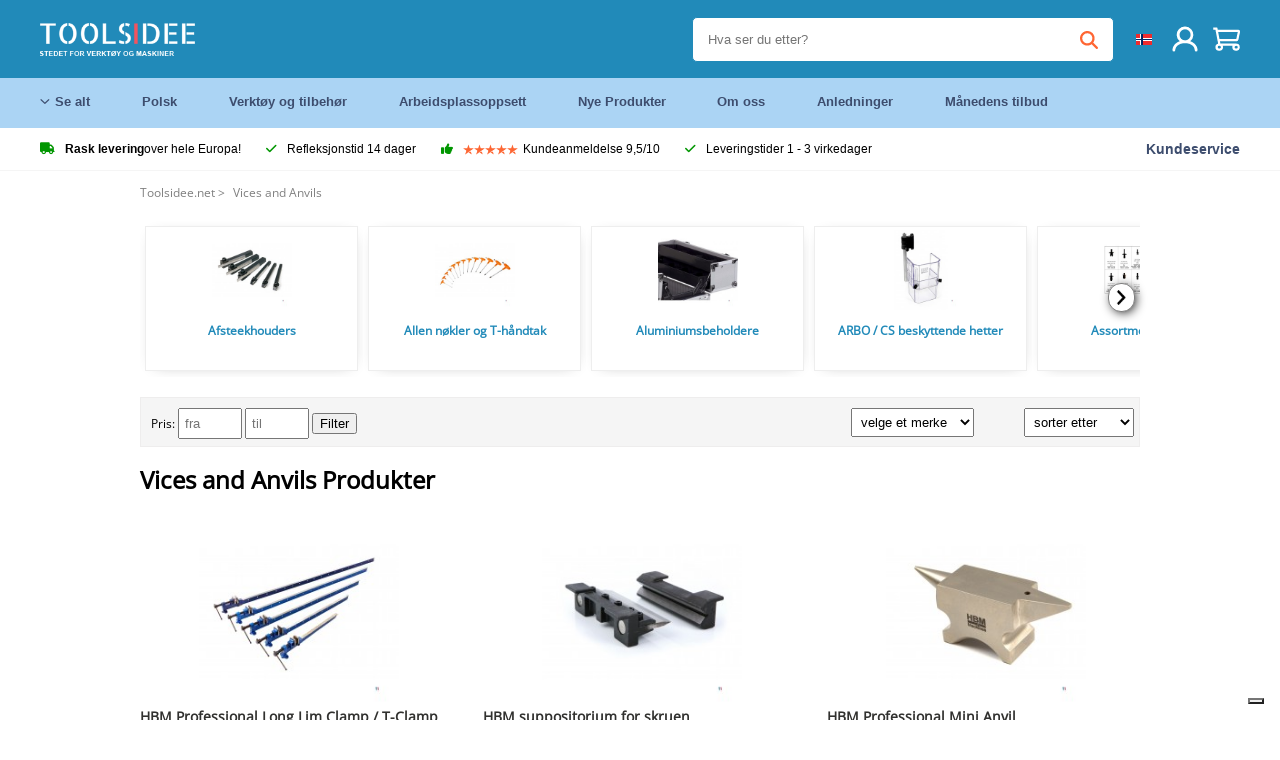

--- FILE ---
content_type: text/html; charset=UTF-8
request_url: https://toolsidee.net/vices-and-anvils_C118_.html
body_size: 28573
content:
<!DOCTYPE html>
<html lang="no-NO"><head>
	<!-- Server Side Tracking by Taggrs.io -->
	<script>(function(w,d,s,l,i){w[l]=w[l]||[];w[l].push({'gtm.start':new Date().getTime(),event:'gtm.js'});var f=d.getElementsByTagName(s)[0],j=d.createElement(s),dl=l!='dataLayer'?'&l='+l:'';j.async=true;j.src='https://sst.toolsidee.net/gtm.js?id='+i+dl;f.parentNode.insertBefore(j,f);})(window,document,'script','dataLayer','GTM-T72PCN5');</script>
	<!-- End Server Side Tracking by Taggrs.io -->		<meta http-equiv="content-type" content="text/html; charset=ISO-8859-1">
		<meta name="msvalidate.01" content="8B79E8F3F19F614C1AC90963E1431E4F" />
	<meta name="viewport" content="width=device-width, initial-scale=1.0, maximum-scale=1.0, minimum-scale=1.0"/>
	<meta name="theme-color" content="#218ab9">
 	<link rel="icon" type="image/vnd.microsoft.icon" href="/img/favicon.ico">
  	<link rel="shortcut icon" type="image/x-icon" href="/img/favicon.ico">
  	<meta name="viewport" content="width=device-width, initial-scale=1.0" />
<style>
	 /* cyrillic-ext */
	 @font-face {
	   font-family: 'Open Sans';
	   font-style: normal;
	   font-weight: 400;
	   font-stretch: 100%;
	   src: url(/fonts/memSYaGs126MiZpBA-UvWbX2vVnXBbObj2OVZyOOSr4dVJWUgsjZ0B4taVIGxA.woff2) format('woff2');
	   unicode-range: U+0460-052F, U+1C80-1C88, U+20B4, U+2DE0-2DFF, U+A640-A69F, U+FE2E-FE2F;
	   font-display: swap;
	 }
	 /* cyrillic */
	 @font-face {
	   font-family: 'Open Sans';
	   font-style: normal;
	   font-weight: 400;
	   font-stretch: 100%;
	   src: url(/fonts/memSYaGs126MiZpBA-UvWbX2vVnXBbObj2OVZyOOSr4dVJWUgsjZ0B4kaVIGxA.woff2) format('woff2');
	   unicode-range: U+0301, U+0400-045F, U+0490-0491, U+04B0-04B1, U+2116;
	   font-display: swap;
	 }
	 /* greek-ext */
	 @font-face {
	   font-family: 'Open Sans';
	   font-style: normal;
	   font-weight: 400;
	   font-stretch: 100%;
	   src: url(/fonts/memSYaGs126MiZpBA-UvWbX2vVnXBbObj2OVZyOOSr4dVJWUgsjZ0B4saVIGxA.woff2) format('woff2');
	   unicode-range: U+1F00-1FFF;
	   font-display: swap;
	 }
	 /* greek */
	 @font-face {
	   font-family: 'Open Sans';
	   font-style: normal;
	   font-weight: 400;
	   font-stretch: 100%;
	   src: url(/fonts/memSYaGs126MiZpBA-UvWbX2vVnXBbObj2OVZyOOSr4dVJWUgsjZ0B4jaVIGxA.woff2) format('woff2');
	   unicode-range: U+0370-03FF;
	   font-display: swap;
	 }
	 /* hebrew */
	 @font-face {
	   font-family: 'Open Sans';
	   font-style: normal;
	   font-weight: 400;
	   font-stretch: 100%;
	   src: url(/fonts/memSYaGs126MiZpBA-UvWbX2vVnXBbObj2OVZyOOSr4dVJWUgsjZ0B4iaVIGxA.woff2) format('woff2');
	   unicode-range: U+0590-05FF, U+200C-2010, U+20AA, U+25CC, U+FB1D-FB4F;
	   font-display: swap;
	 }
	 /* vietnamese */
	 @font-face {
	   font-family: 'Open Sans';
	   font-style: normal;
	   font-weight: 400;
	   font-stretch: 100%;
	   src: url(/fonts/memSYaGs126MiZpBA-UvWbX2vVnXBbObj2OVZyOOSr4dVJWUgsjZ0B4vaVIGxA.woff2) format('woff2');
	   unicode-range: U+0102-0103, U+0110-0111, U+0128-0129, U+0168-0169, U+01A0-01A1, U+01AF-01B0, U+0300-0301, U+0303-0304, U+0308-0309, U+0323, U+0329, U+1EA0-1EF9, U+20AB;
	   font-display: swap;
	 }
	 /* latin-ext */
	 @font-face {
	   font-family: 'Open Sans';
	   font-style: normal;
	   font-weight: 400;
	   font-stretch: 100%;
	   src: url(/fonts/memSYaGs126MiZpBA-UvWbX2vVnXBbObj2OVZyOOSr4dVJWUgsjZ0B4uaVIGxA.woff2) format('woff2');
	   unicode-range: U+0100-02AF, U+0304, U+0308, U+0329, U+1E00-1E9F, U+1EF2-1EFF, U+2020, U+20A0-20AB, U+20AD-20CF, U+2113, U+2C60-2C7F, U+A720-A7FF;
	   font-display: swap;
	 }
	 /* latin */
	 @font-face {
	   font-family: 'Open Sans';
	   font-style: normal;
	   font-weight: 400;
	   font-stretch: 100%;
	   src: url(/fonts/memSYaGs126MiZpBA-UvWbX2vVnXBbObj2OVZyOOSr4dVJWUgsjZ0B4gaVI.woff2) format('woff2');
	   unicode-range: U+0000-00FF, U+0131, U+0152-0153, U+02BB-02BC, U+02C6, U+02DA, U+02DC, U+0304, U+0308, U+0329, U+2000-206F, U+2074, U+20AC, U+2122, U+2191, U+2193, U+2212, U+2215, U+FEFF, U+FFFD;
	   font-display: swap;
	 }

	 </style>
	<link rel="stylesheet" href="/css/stylesheet.css?ver=265" type="text/css" />
	<link rel="stylesheet" href="/css/mobile_css.css?ver=243" type="text/css" />

	<style>
	.products .product .add_to_cart_info
	{
		background:url('/img/koop_nu_knop_info_nr.png') no-repeat;	}

	.products .product .add_to_cart_info:hover
	{
		background:url('/img/koop_nu_knop_info-hover_nr.png') no-repeat;	}

	.add_to_cart_big
	{
		background:url(/img/koop_nu_groot_nr.png) no-repeat;	}

	.add_to_cart_big:hover
	{
		background:url(/img/koop_nu_groot_hover_nr.png) no-repeat;	}
</style>

	<style>
	@media only screen and (max-width: 360px)
	{
		.h1_afrekenen
		{
			font-size: 16px !important;
		}
	}
	</style>

<title>Vices and Anvils - toolsidee.net</title>
<META NAME="KEYWORDS" CONTENT="">
<META NAME="DESCRIPTION" CONTENT="Vices and Anvils Produkter hos Toolsidee. Sjekk ut alle produktene fra nå Vices and Anvils. Bestill trygt og raskt.">
<meta property="og:title" content="" />
<meta property="og:site_name" content="https://toolsidee.net" />

<meta property="og:description" content="Vices and Anvils Produkter hos Toolsidee. Sjekk ut alle produktene fra nå Vices and Anvils. Bestill trygt og raskt." />

<link rel="canonical" href="https://toolsidee.net/vices-and-anvils_C118_.html">
<link rel="alternate" href="https://toolsidee.com/bankschroeven-en-aambeelden_C118_.html" hreflang="nl">
<link rel="alternate" href="https://toolsidee.de/tischschrauben-und-ambosse_C118_.html" hreflang="de">
<link rel="alternate" href="https://toolsidee.fr/vis-de-banc-et-enclumes_C118_.html" hreflang="fr">
<link rel="alternate" href="https://toolsidee.es/vicios-y-yunques_C118_.html" hreflang="es">
<link rel="alternate" href="https://toolsidee.co.uk/bench-screws-and-anvils_C118_.html" hreflang="en-gb">
<link rel="alternate" href="https://toolsidee.it/viti-da-banco-e-incudini_C118_.html" hreflang="it">
<link rel="alternate" href="https://toolsidee.net/vices-and-anvils_C118_.html" hreflang="nb">
<link rel="alternate" href="https://verktygide.se/visas-och-stadar_C118_.html" hreflang="sv">
<link rel="alternate" href="https://toolsidee.dk/vises-og-ambolter_C118_.html" hreflang="da">
<link rel="alternate" href="https://toolsidee.ie/bench-screws-and-anvils_C118_.html" hreflang="en-ie">
<link rel="alternate" href="https://toolsidee.fi/ruuvit-ja-alasimet_C118_.html" hreflang="fi">
<link rel="alternate" href="https://toolsidee.ie/bench-screws-and-anvils_C118_.html" hreflang="x-default">

<script src="https://ajax.googleapis.com/ajax/libs/jquery/3.7.1/jquery.min.js"></script>
<link rel="stylesheet" href="/css/jquery-fancybox.min.css?ver=4" />
<script src="/js/jquery-fancyboxjs.js"></script>
<script>
$(document).ready(function(){
    $(".logo_shopping_cart").click(function(){
        $(".hidden_content_shop").toggle();
    });
     $("#ajax_change_shopping_cart_ex").click(function(){
        $(".hidden_content_shop").toggle();
    });

     $("#passwd_vergeten_link").click(function(){
        $("#passwd_vergeten_div").toggle();
    });

     $("#passwd_vergeten_link").click(function(){
        $(".ideal_container").toggle();
    });

     $(".gekozen_lang").click(function(){
        $(".language_selector_div").toggle();
    });

     $("#afhaallocatie_b").click(function(){
        $(".afhaal_locatie_div").show();
    });

     $("#afhaallocatie_not").click(function(){
        $(".afhaal_locatie_div").hide();
    });



     $("#business_div").click(function(){
        $(".business_fields").show();
    });

     $("#parti_div").click(function(){
        $(".business_fields").hide();
    });

      $(".container").click(function(){
         $("#search-result-container").hide();
    });


     $("#adres_ander").click(function(){
        $(".ander_adres_fields").show();
    });

      $("#adres_eig").click(function(){
         $(".ander_adres_fields").hide();
    });

	$(".fullwidth_page").click(function(){
		$(".hidden_content_shop").hide();
		$(".language_selector_div").hide();
	});

	$(".extra_div_header").click(function(){
		$(".language_selector_div").hide();
	});
});

$(document).ready(function() {
    var some_id = $('#wachtwoord_v_1');
    some_id.prop('type', 'text');
    some_id.removeAttr('autocomplete');
});

$(document).ready(function() {
    var some_id = $('#wachtwoord_v_2');
    some_id.prop('type', 'text');
    some_id.removeAttr('autocomplete');
});

</script>
<script type="text/javascript">
	var _iub = _iub || [];
	_iub.csConfiguration = {"askConsentAtCookiePolicyUpdate":true,"enableFadp":true,"enableLgpd":true,"enableUspr":true,"fadpApplies":true,"floatingPreferencesButtonDisplay":"bottom-right","lang":"en-GB","perPurposeConsent":true,"siteId":3486803,"usprApplies":true,"whitelabel":false,"cookiePolicyId":20858132,"i18n":{"en-GB":{"banner":{"title":"Vi bruker informasjonskapsler","dynamic":{"body":"Vi bruker informasjonskapsler og andre sporingsteknologier for å forbedre din nettleseropplevelse på nettstedet vårt, for å vise deg personlig tilpasset innhold og målrettede annonser, for å analysere nettstrafikken vår og for å forstå hvor våre besøkende kommer fra."}}}},"cookiePolicyUrl":"https://toolsidee.net/pagina/privacy-verklaring/11","privacyPolicyUrl":"https://toolsidee.net/pagina/privacy-verklaring/11","privacyPolicyNoticeAtCollectionUrl":"https://toolsidee.net/pagina/privacy-verklaring/11", "banner":{ "acceptButtonCaptionColor":"#FFFFFF","acceptButtonColor":"#0073CE","acceptButtonDisplay":true,"backgroundColor":"#FFFFFF","backgroundOverlay":true,"closeButtonDisplay":false,"customizeButtonCaptionColor":"#4D4D4D","customizeButtonColor":"#DADADA","customizeButtonDisplay":true,"explicitWithdrawal":true,"listPurposes":true,"rejectButtonCaptionColor":"#FFFFFF","rejectButtonColor":"#0073CE","rejectButtonDisplay":true,"textColor":"#000000","acceptButtonCaption":"Jeg aksepterer","customizeButtonCaption":"Endre preferansene mine","rejectButtonCaption":"Jeg avslår" },"googleConsentMode": "template", "emitGtmEvents":true};
	</script>
	<script type="text/javascript" src="https://cs.iubenda.com/autoblocking/3486803.js"></script>
	<script type="text/javascript" src="//cdn.iubenda.com/cs/gpp/stub.js"></script>
	<script type="text/javascript" src="//cdn.iubenda.com/cs/iubenda_cs.js" charset="UTF-8" async></script><!-- Global site tag (gtag.js) - Google Ads: 940205312 -->
<!-- uitgezet door Taggrs <script async src="https://www.googletagmanager.com/gtag/js?id=AW-940205312"></script>-->
<script>
  window.dataLayer = window.dataLayer || [];
  function gtag(){dataLayer.push(arguments);}
  gtag('js', new Date());

  gtag('config', 'AW-940205312');
</script>

<script type="application/ld+json">
{
    "@context": "http://schema.org",
    "@id": "https://toolsidee.net/#Organization",
    "@type": "Organization",
    "name": "Toolsidee",
    "sameAs": "https://www.kiyoh.com/toolsidee_com/"
            ,"aggregateRating": {
            "@type": "AggregateRating",
            "bestRating": "10",
            "worstRating": "1",
            "ratingValue": "8.2",
            "reviewCount": "1818",
            "url":"https://www.kiyoh.com/toolsidee_com/"
        }
    }
</script>
		<meta name="robots" content="index,follow" />
	
	

<style>
.back-to-top {
	position: fixed;
	bottom: 80px;
	right: 10px;
	width: 64px;
	height: 64px;
	z-index: 9999;
	cursor: pointer;
	text-decoration: none;
	transition: opacity 0.2s ease-out;
	background-image: url(/images/top.png);
	display:none;
}
.back-to-top:hover{
	opacity: 0.7;
}

</style>

<style>
.blackfriday_marker
{
	display:none;
}


.blackfriday_marker.mob_marker_friday, .product .blackfriday_timer_prod
{
	display:none;
}


.product_afbeelding_area_mob .blackfriday_timer_prod.product_info_page
{
	z-index: 10;
	top: 280px;
	left: 10px;
}

</style>

<style>
.sa_title
{
	overflow: hidden;
	text-overflow: ellipsis;
	-webkit-line-clamp: 2;
	display: -webkit-box;
	-webkit-box-orient: vertical;
}

.close_b_mob_s
{
	display:none;
}

</style>
</head>

<style>
.sa_title
{
	overflow: hidden;
	text-overflow: ellipsis;
	-webkit-line-clamp: 2;
	display: -webkit-box;
	-webkit-box-orient: vertical;
}

.close_b_mob_s
{
	display:none;
}

</style>
<link rel="stylesheet" href="/css/header_css_new.css?ver=119" type="text/css" />
</head>
<body id="body_id" class="fixed_header_margin">

	<!-- Server Side Tracking by Taggrs.io (noscript) -->
	<noscript><iframe src="https://sst.toolsidee.net/ns.html?id=GTM-T72PCN5" height="0" width="0" style="display:none;visibility:hidden"></iframe></noscript>
	<!-- End Server Side Tracking by Taggrs.io (noscript) -->	<!-- begin header -->
	<header id="header-wrap" class="new_css fixed_header">

		<div class="header-top-block o_m_i">
			<div class="container_header d-flex justify-between">
				<div class="m-toggle">
				  <div class="bar1"></div>
				  <div class="bar2"></div>
				  <div class="bar3"></div>
				</div>
				<div class="logo_header"><a href="/"><img alt="" src="/img/logo_nr.png" /></a></div>
				<div class="right-panel">
					<div class="inner d-flex align-center">
						<div class="webshop-panel d-flex ">
														<div class="rating d-flex align-center">
																<div id="trustpilot_top_header">
									<!-- TrustBox widget - Micro Star -->
<div class="trustpilot-widget trustpilot_markerings_desk" data-locale="nb-NO" data-template-id="5419b732fbfb950b10de65e5" data-businessunit-id="63986a4ab79e39e3f87790ad" data-style-height="24px" data-style-width="100%" data-theme="dark">
  <a href="https://no.trustpilot.com/review/toolsidee.com" target="_blank" rel="noopener">Trustpilot</a>
</div>
<!-- End TrustBox widget -->								</div>
															</div>
						</div>

						<div class="search">
							<form id="live-search" action="/zoeken/" class="styled" method="GET">
							     <input type="text" name="searchData" id="search-data" class="text-input search-data-live" id="filter1" placeholder="Hva ser du etter?" autocomplete="off" pattern=".{3,}" required />
							</form>
							<div class="search-results">
								<div class="search_result_inhoud">
									<div class="hits-container"></div>
								</div>
							</div>
						</div>
						<div class="language">
																																																	<a><img src="/img/norwegian_flag.png" class="lang_flag"></a>																												
							<ul class="language-toggle">
								<li><a class="d-flex align-center" href="https://toolsidee.com/bankschroeven-en-aambeelden_C118_.html" hreflang="nl"><img src="https://toolsidee.nl/img/l/1.jpg"> NL</a></li>								<li><a class="d-flex align-center" href="https://toolsidee.de/tischschrauben-und-ambosse_C118_.html" hreflang="de"><img src="https://toolsidee.nl/img/l/6.jpg"> DE</a></li>								<li><a class="d-flex align-center" href="https://toolsidee.fr/vis-de-banc-et-enclumes_C118_.html" hreflang="fr"><img src="https://toolsidee.nl/img/l/7.jpg"> FR</a></li>								<li><a class="d-flex align-center" href="https://toolsidee.ie/bench-screws-and-anvils_C118_.html" hreflang="en"><img src="https://toolsidee.com/img/ier_flag.jpg"> &euro; EN</a></li>								<li><a class="d-flex align-center" href="https://toolsidee.co.uk/bench-screws-and-anvils_C118_.html" hreflang="en"><img src="https://toolsidee.nl/img/l/8.jpg"> &#163; UK</a></li>								<li><a class="d-flex align-center" href="https://toolsidee.it/viti-da-banco-e-incudini_C118_.html" hreflang="it"><img src="https://toolsidee.nl/img/l/10.jpg"> IT</a></li>																<li><a class="d-flex align-center" href="https://toolsidee.es/vicios-y-yunques_C118_.html" hreflang="es"><img src="https://toolsidee.com/img/es_flag.png"> ES</a></li>								<li><a class="d-flex align-center" href="https://verktygide.se/visas-och-stadar_C118_.html" hreflang="sv"><img src="https://toolsidee.com/img/se_flag.png"> SE</a></li>								<li><a class="d-flex align-center" href="https://toolsidee.dk/vises-og-ambolter_C118_.html" hreflang="da"><img src="https://toolsidee.com/img/dk_flag.png"> DA</a></li>								<li><a class="d-flex align-center" href="https://toolsidee.fi/ruuvit-ja-alasimet_C118_.html" hreflang="fi"><img src="https://toolsidee.com/img/fi_flag.png"> FI</a></li>							</ul>
						</div>
						<div class="webshop d-hide">
													</div>
						<div class="user">
							<a href="/registreren/"><img src="/images/user.svg" alt=""></a>
						</div>
						<div class="cart" id="shopping_cart_content">
								<a href="/winkelwagen/">
		<img src="/images/shopping-cart.svg" alt="">
	</a>

	<div class="addToCart-details">
		<h4>Winkelmandje</h4>
	</div>
<script>
$("#klarna_widget_but").click(function(){
  $('#klarna_widget_area_iframe').attr('src', '/pay_klarna_product_page.php');
  $("#klarna_widget_area").show();
});
</script>
						</div>
					</div>
				</div>
			</div>
		</div>

				<div class="header-bottom-block">
			<div class="container_header">
				<nav class="nav-block">
					<ul class="d-flex align-center">
						<li><a href="#" class="expand_menu_large" data-target="sub_menu_desk_top1"><i class="fa-regular fa-angle-down"></i>  Se alt</a>
							<div class="sub-menu">
								<div class="container_header">

								</div>
							</div>
						</li>
						<li><a href="/polsk_C39_.html" class="o_m_i big_menu_item" data-item="2">Polsk</a><div id="cont_item2_big_menu" class="sub-menu columns-3"></li>
						<li><a href="/verktoy-og-tilbehor_C25_.html" class="o_m_i big_menu_item" data-item="3">Verktøy og tilbehør</a><div id="cont_item3_big_menu" class="sub-menu columns-3"></div></li>
						<li><a href="/arbeidsplassoppsett_C48_.html" class="o_m_i big_menu_item" data-item="5">Arbeidsplassoppsett</a><div id="cont_item5_big_menu" class="sub-menu columns-3"></div></li>
						<li><a href="/nieuwe-producten/" class="o_m_i">Nye Produkter</a></li>
						<li><a href="#" class="o_m_i">Om oss</a>
							<div class="sub-menu columns-3">
								<div class="container_header">
									<div class="menu bbmenu smallmenu d-flex">
									<ul>
											<li><a href="/nieuwe-producten/"><i class="fa-solid fa-angle-right"></i>Nye Produkter</a></li>
											<li><a href="/one-day-deals/"><i class="fa-solid fa-angle-right"></i>Månedens tilbud</a></li>
											<li><a href="/occasions_C562_.html"><i class="fa-solid fa-angle-right"></i>Anledninger</a></li>
											<li><a href="/inloggen/"><i class="fa-solid fa-angle-right"></i>Logg Inn</a></li>
											<li><a href="/inloggen/"><i class="fa-solid fa-angle-right"></i>Registrere</a></li>
									</ul>
									<ul>
											<li><a href="/pagina/betalen/5"><i class="fa-solid fa-angle-right"></i>Betale</a></li>
											<li><a href="/pagina/over-ons/4"><i class="fa-solid fa-angle-right"></i>Om oss</a></li>
											<li><a href="/pagina/verzendkosten/6"><i class="fa-solid fa-angle-right"></i>Fraktkostnader</a></li>
											<li><a href="/pagina/btw-vrij-leveren/10"><i class="fa-solid fa-angle-right"></i>Momsfri levering</a></li>
											<li><a href="/pakket-volgen/"><i class="fa-solid fa-angle-right"></i>Sporpakke</a></li>
									</ul>
									<ul>
											<li><a href="/winkelwagen/"><i class="fa-solid fa-angle-right"></i>Handlevogn</a></li>
											<li><a href="/pagina/contact-opnemen/9"><i class="fa-solid fa-angle-right"></i>Kontakt</a></li>
											<li><a href="/pagina/algemene-voorwaarden/3"><i class="fa-solid fa-angle-right"></i>Generelle vilkår</a></li>
											<li><a href="/pagina/privacy-verklaring/11"><i class="fa-solid fa-angle-right"></i>Personvernerklæring</a></li>
											<li><a href="/pagina/impressum/17"><i class="fa-solid fa-angle-right"></i>Avtrykk</a></li>
									</ul>
									</div>
								</div>
							</div>
						</li>
						<li><a href="/occasions_C562_.html" class="o_m_i">Anledninger</a></li>
						<li class="small_m_item_dis"><a href="/one-day-deals/" class="o_m_i">Månedens tilbud</a></li>
												<li>
						</li>
					</ul>
				</nav>
									<div class="search d-hide o_m_i">
					<form id="live-search" action="/zoeken/" class="styled" method="GET">
					     <input type="text" class="text-input search-data-live" name="searchData" id="filter3" placeholder="Hva ser du etter?" autocomplete="off" />
					</form>

					<div class="search-details " id="hits-container_header3" style="display:none;">
					</div>

				</div>
			</div>
		</div>

		<div class="sub_desk_menu_top hidden_subber_desk" id="sub_menu_desk_top1">
		</div>

		<div class="usp-block ">
			<div class="container_header d-flex justify-between align-center">
				<ul class="d-flex align-center ">
					<li><a class="d-flex align-center"><i class="fa-solid fa-truck"></i>  <b>Rask levering</b> over hele Europa!</a> </li>
					<li><a class="d-flex align-center"><i class="fa-solid fa-check"></i> Refleksjonstid 14 dager</a> </li>
					<li><a class="d-flex align-center"><i class="fa-solid fa-thumbs-up"></i><ul class="d-flex align-center">
						<li><img src="/images/star-orange.svg"> </li>
						<li><img src="/images/star-orange.svg"> </li>
						<li><img src="/images/star-orange.svg"> </li>
						<li><img src="/images/star-orange.svg"> </li>
						<li><img src="/images/star-orange.svg"> </li>
					</ul> Kundeanmeldelse 9,5/10 </a> </li>
					<li><a class="d-flex align-center"><i class="fa-solid fa-check"></i>Leveringstider  1 - 3 virkedager</a> </li>
				</ul>
				<a href="/pagina/contact-opnemen/9" class="klantservice">Kundeservice</a>


				<div class="rating d-hide d-flex align-center ">
					<span>Enestående</span>
										<ul class="d-flex align-center">
						<li><a href="https://no.trustpilot.com/review/toolsidee.net?utm_medium=trustbox&utm_source=MicroStar" target="_blank"><img src="/images/star.svg" alt=""></a></li>
						<li><a href="https://no.trustpilot.com/review/toolsidee.net?utm_medium=trustbox&utm_source=MicroStar" target="_blank"><img src="/images/star.svg" alt=""></a></li>
						<li><a href="https://no.trustpilot.com/review/toolsidee.net?utm_medium=trustbox&utm_source=MicroStar" target="_blank"><img src="/images/star.svg" alt=""></a></li>
						<li><a href="https://no.trustpilot.com/review/toolsidee.net?utm_medium=trustbox&utm_source=MicroStar" target="_blank"><img src="/images/star.svg" alt=""></a></li>
						<li><a href="https://no.trustpilot.com/review/toolsidee.net?utm_medium=trustbox&utm_source=MicroStar" target="_blank"><img src="/images/star.svg" alt=""></a></li>
					</ul>
					<span><a href="https://no.trustpilot.com/review/toolsidee.net?utm_medium=trustbox&utm_source=MicroStar" target="_blank"><img src="/images/trustpilot-logo2.svg"></a></span>				</div>

			</div>
		</div>

		<div class="m-menu-toggle">
			<div class="top d-flex align-center justify-between">
				<span><img alt="" src="/img/logo_nr.png" width="120" /></span>
				<div class="cross"><i class="fa-solid fa-xmark"></i></div>
							</div>
			<div class="header-bottom-block">
				<div class="container_header">
					<div class="search d-hide">
						<form id="live-search" action="/zoeken/" class="styled" method="GET">
						     <input type="text" class="text-input search-data-live" name="searchData" id="filter2" placeholder="Hva ser du etter?" autocomplete="off" />
						</form>

						<div class="search-details " id="hits-container_header2" style="display:none;">
						</div>

					</div>
				</div>
			</div>

			<div class="m-navigation" id="m-navigation">
			</div>
		</div>

	</header>
	<!-- finish header -->

	<div class="search_balk" id="mob_search_balk_use" style="box-sizing: border-box;">
		<div class="search_balk_content" style="box-sizing: border-box;">
			<div class="search_max_w_div" style="height: 100%; box-sizing: border-box;">

			<form action="/zoeken/" method="GET" style="display:none;" id="search_full_width_mob">
				<input type="text" pattern=".{3,}" required name="searchData" class="search-data-live" value placeholder="Hva ser du etter?" autocomplete="off">
				<button data-trackclickevent="Search without suggestion, Click" type="submit"></button>
				<a href="#" id="close_button_search" class="close_b_mob_s"><img src="/img/close_s_button_m2.png"></a>
			</form>
				<div class="search-results" style="box-sizing: border-box;">
					<div class="search_result_inhoud" style="box-sizing: border-box;">
						<div class="hits-container" style="box-sizing: border-box;"></div>
					</div>
				</div>
			</div>
		</div>
	</div>


		<div id="klarna_widget_area"><div class="iframe_content_klarna">
	<iframe src="about:blank" id="klarna_widget_area_iframe" frameborder="0"></iframe><a href="#" id="close_klarna">X Lukk</a></div></div>
		<div id="btw_widget_area"><div class="iframe_content_btw">
	<iframe src="about:blank" id="btw_widget_iframe" frameborder="0"></iframe><a href="#" id="close_btw">Lukk</a></div></div>


		<div id="main_website_div" class="fullwidth_page min-height-wi-sideba">
		<div class="container">
			<div class="sidebar">
				<div class="inhoud_sidebar">
<ul class="head_categories"><li class="menu_item_in_cat"><a href="/registreren/">Registrere</a></li><li class="menu_item_in_cat"><a href="/inloggen/">Logg Inn</a></li><li class="menu_item_in_cat"><a href="/pagina/over-ons/4">Om oss</a></li><li class="menu_item_in_cat"><a href="/winkelwagen/">Handlevogn</a></li><li class="menu_item_in_cat"><a href="/pagina/verzendkosten/6">Fraktkostnader</a></li><li class="menu_item_in_cat"><a href="/pagina/klantenservice/7">Kundeservice</a></li><li class="menu_item_in_cat"><a href="/nieuwe-producten/">Nye Produkter</a></li><li class="menu_item_in_cat"><a href="/beoordelingen/">Anmeldelser</a></li><li class="menu_item_in_cat"><a href="/pakket-volgen/">Sporpakke</a></li><li class="menu_item_in_cat"><a href="/pagina/contact-opnemen/9">Kontakt</a></li><li class="menu_item_in_cat">&nbsp;</li><li class="cat_head_strong"><strong>Kategorier</strong></li><li class="menu_itemfg "><a href="/airbrush_C12_.html">Airbrush</a>
				<ul class="submenu_column_1">
						<li><a href="/airbrush-kompressorer_C49_.html" title="Airbrush kompressorer" alt="Airbrush kompressorer">Airbrush kompressorer</a></li><li><a href="/airbrush-pistols_C50_.html" title="Airbrush Pistols" alt="Airbrush Pistols">Airbrush Pistols</a></li><li><a href="/airbrush-spray-booths_C51_.html" title="Airbrush Spray Booths" alt="Airbrush Spray Booths">Airbrush Spray Booths</a></li><li><a href="/airbrush-tilbehor_C52_.html" title="Airbrush Tilbehør" alt="Airbrush Tilbehør">Airbrush Tilbehør</a></li>
					</ul></li><li class="menu_itemfg "><a href="/anledninger_C562_.html">Anledninger</a>
				</li><li class="menu_itemfg "><a href="/_C571_.html">Arbeidsklær</a>
				<ul class="submenu_column_1">
						<li><a href="/holdere-og-hylstre_C591_.html" title="Holdere og hylstre" alt="Holdere og hylstre">Holdere og hylstre</a></li><li><a href="/_C572_.html" title="tilbehør" alt="tilbehør">tilbehør</a></li><li><a href="/_C589_.html" title="Verktøy Ryggsekker" alt="Verktøy Ryggsekker">Verktøy Ryggsekker</a></li><li><a href="/_C590_.html" title="Verktøybelter" alt="Verktøybelter">Verktøybelter</a></li><li><a href="/_C588_.html" title="verktøyposer" alt="verktøyposer">verktøyposer</a></li>
					</ul></li><li class="menu_itemfg "><a href="/arbeidsplassoppsett_C48_.html">Arbeidsplassoppsett</a>
				<ul class="submenu_column_4">
						<li><a href="/rook-melder_C602_.html" title="(Rook)melder" alt="(Rook)melder">(Rook)melder</a></li><li><a href="/akselstotter_C362_.html" title="Akselstøtter" alt="Akselstøtter">Akselstøtter</a></li><li><a href="/allen-nokler_C383_.html" title="Allen-nøkler" alt="Allen-nøkler">Allen-nøkler</a></li><li><a href="/annet-sett_C398_.html" title="Annet - Sett" alt="Annet - Sett">Annet - Sett</a></li><li><a href="/arbeidsbenker_C410_.html" title="arbeidsbenker" alt="arbeidsbenker">arbeidsbenker</a></li><li><a href="/arbeidsplasspresser-og-rammepresser_C412_.html" title="Arbeidsplasspresser og rammepresser" alt="Arbeidsplasspresser og rammepresser">Arbeidsplasspresser og rammepresser</a></li><li><a href="/assortment-bokser_C361_.html" title="Assortment bokser" alt="Assortment bokser">Assortment bokser</a></li><li><a href="/auto-movers_C364_.html" title="auto Movers" alt="auto Movers">auto Movers</a></li><li><a href="/autogene-sveising-og-lodding-verktoy-og-loddbrennere_C363_.html" title="Autogene sveising og lodding verktøy og loddbrennere" alt="Autogene sveising og lodding verktøy og loddbrennere">Autogene sveising og lodding verktøy og loddbrennere</a></li><li><a href="/avfallsbeholdere_C396_.html" title="Avfallsbeholdere" alt="Avfallsbeholdere">Avfallsbeholdere</a></li><li><a href="/batteriladere-og-hoppe-forretter_C526_.html" title="Batteriladere og hoppe forretter" alt="Batteriladere og hoppe forretter">Batteriladere og hoppe forretter</a></li><li><a href="/bil-rengjoring-broer_C365_.html" title="Bil rengjøring broer" alt="Bil rengjøring broer">Bil rengjøring broer</a></li><li><a href="/_C599_.html" title="Bygg tørketrommel" alt="Bygg tørketrommel">Bygg tørketrommel</a></li><li><a href="/dekk-balanseringsmaskiner_C366_.html" title="Dekk Balanseringsmaskiner" alt="Dekk Balanseringsmaskiner">Dekk Balanseringsmaskiner</a></li><li><a href="/dekk-demontering-maskiner_C367_.html" title="Dekk demontering maskiner" alt="Dekk demontering maskiner">Dekk demontering maskiner</a></li><li><a href="/dent-fjerning-sett-og-skader-reparasjon-sett_C406_.html" title="Dent fjerning sett og Skader reparasjon sett" alt="Dent fjerning sett og Skader reparasjon sett">Dent fjerning sett og Skader reparasjon sett</a></li><li><a href="/elektrisk-varmeapparat_C512_.html" title="Elektrisk varmeapparat" alt="Elektrisk varmeapparat">Elektrisk varmeapparat</a></li><li><a href="/elektriske-heiser-kjedeheiser-og-bilvinser_C371_.html" title="Elektriske heiser, kjedeheiser og bilvinser" alt="Elektriske heiser, kjedeheiser og bilvinser">Elektriske heiser, kjedeheiser og bilvinser</a></li><li><a href="/garasje-jacks_C372_.html" title="Garasje jacks" alt="Garasje jacks">Garasje jacks</a></li><li><a href="/generatorer-aggregater_C529_.html" title="Generatorer / aggregater" alt="Generatorer / aggregater">Generatorer / aggregater</a></li><li><a href="/girkasser-og-girkasser_C409_.html" title="Girkasser og girkasser" alt="Girkasser og girkasser">Girkasser og girkasser</a></li><li><a href="/_C613_.html" title="Håndtruck" alt="Håndtruck">Håndtruck</a></li><li><a href="/hydrauliske-heiser_C382_.html" title="Hydrauliske heiser" alt="Hydrauliske heiser">Hydrauliske heiser</a></li><li><a href="/hylleholdere-garageholdere_C386_.html" title="Hylleholdere / Garageholdere" alt="Hylleholdere / Garageholdere">Hylleholdere / Garageholdere</a></li><li><a href="/kabelruller_C385_.html" title="Kabelruller" alt="Kabelruller">Kabelruller</a></li><li><a href="/luftslanger-og-luftruller_C387_.html" title="Luftslanger og luftruller" alt="Luftslanger og luftruller">Luftslanger og luftruller</a></li><li><a href="/magnetiske-skalaer-og-magnetiske-verktoy_C388_.html" title="Magnetiske skalaer og magnetiske verktøy" alt="Magnetiske skalaer og magnetiske verktøy">Magnetiske skalaer og magnetiske verktøy</a></li><li><a href="/mobile-work-tables_C408_.html" title="Mobile Work Tables" alt="Mobile Work Tables">Mobile Work Tables</a></li><li><a href="/momentnokler_C390_.html" title="Momentnøkler" alt="Momentnøkler">Momentnøkler</a></li><li><a href="/motor-heis-tabeller_C392_.html" title="Motor Heis Tabeller" alt="Motor Heis Tabeller">Motor Heis Tabeller</a></li><li><a href="/motormonteringsbeslag_C393_.html" title="Motormonteringsbeslag" alt="Motormonteringsbeslag">Motormonteringsbeslag</a></li><li><a href="/motorsykkel-dekk-balanserende-enheter_C391_.html" title="Motorsykkel dekk Balanserende enheter" alt="Motorsykkel dekk Balanserende enheter">Motorsykkel dekk Balanserende enheter</a></li><li><a href="/olje-og-smoremidler_C394_.html" title="Olje og smøremidler" alt="Olje og smøremidler">Olje og smøremidler</a></li><li><a href="/oljesamlingssystemer-og-oljeutvinningssystemer_C395_.html" title="Oljesamlingssystemer og oljeutvinningssystemer" alt="Oljesamlingssystemer og oljeutvinningssystemer">Oljesamlingssystemer og oljeutvinningssystemer</a></li><li><a href="/presser-og-hjorne-presser_C399_.html" title="Presser og hjørne presser" alt="Presser og hjørne presser">Presser og hjørne presser</a></li><li><a href="/resten_C397_.html" title="resten" alt="resten">resten</a></li><li><a href="/safer_C585_.html" title="safer" alt="safer">safer</a></li><li><a href="/scangrip_C603_.html" title="scangrip" alt="scangrip">scangrip</a></li><li><a href="/skive-traktorer-og-remskive-utloser-sett_C401_.html" title="Skive traktorer og remskive utløser sett" alt="Skive traktorer og remskive utløser sett">Skive traktorer og remskive utløser sett</a></li><li><a href="/sokkel-sett-ratchets-og-apne-nokkelord_C370_.html" title="Sokkel sett, ratchets og åpne nøkkelord" alt="Sokkel sett, ratchets og åpne nøkkelord">Sokkel sett, ratchets og åpne nøkkelord</a></li><li><a href="/spenningsomformer_C573_.html" title="Spenningsomformer" alt="Spenningsomformer">Spenningsomformer</a></li><li><a href="/stotdemper-de-montagesets-og-fj-aelig-rstrammere_C402_.html" title="Støtdemper De-montagesets og fjærstrammere" alt="Støtdemper De-montagesets og fjærstrammere">Støtdemper De-montagesets og fjærstrammere</a></li><li><a href="/stovsugere-konstruksjons-stovsugere_C403_.html" title="Støvsugere - Konstruksjons støvsugere" alt="Støvsugere - Konstruksjons støvsugere">Støvsugere - Konstruksjons støvsugere</a></li><li><a href="/_C607_.html" title="Sykkeltilbehør" alt="Sykkeltilbehør">Sykkeltilbehør</a></li><li><a href="/tile-cutters_C404_.html" title="Tile cutters" alt="Tile cutters">Tile cutters</a></li><li><a href="/verktoy-tilfeller_C376_.html" title="Verktøy tilfeller" alt="Verktøy tilfeller">Verktøy tilfeller</a></li><li><a href="/verktoyposer_C377_.html" title="Verktøyposer" alt="Verktøyposer">Verktøyposer</a></li><li><a href="/verktoyskap_C514_.html" title="Verktøyskap" alt="Verktøyskap">Verktøyskap</a></li><li><a href="/vices-and-anvils_C368_.html" title="Vices and Anvils" alt="Vices and Anvils">Vices and Anvils</a></li><li><a href="/workshop-kraner-og-motor-blokk-kraner_C411_.html" title="Workshop kraner og motor blokk kraner" alt="Workshop kraner og motor blokk kraner">Workshop kraner og motor blokk kraner</a></li>
					</ul></li><li class="menu_itemfg "><a href="/ark-behandling_C38_.html">Ark behandling</a>
				<ul class="submenu_column_2">
						<li><a href="/andre-maskiner_C315_.html" title="Andre maskiner" alt="Andre maskiner">Andre maskiner</a></li><li><a href="/ark-rulling_C318_.html" title="Ark rulling" alt="Ark rulling">Ark rulling</a></li><li><a href="/boyemaskiner-og-fingerboyemaskiner_C322_.html" title="Bøyemaskiner og fingerbøyemaskiner" alt="Bøyemaskiner og fingerbøyemaskiner">Bøyemaskiner og fingerbøyemaskiner</a></li><li><a href="/engelsk-hjul_C310_.html" title="Engelsk hjul" alt="Engelsk hjul">Engelsk hjul</a></li><li><a href="/for-og-felsmachines_C321_.html" title="For og Felsmachines" alt="For og Felsmachines">For og Felsmachines</a></li><li><a href="/handplate-saks-og-fot-trimmer_C311_.html" title="Håndplate saks og fot trimmer" alt="Håndplate saks og fot trimmer">Håndplate saks og fot trimmer</a></li><li><a href="/kombinasjonsmaskiner-rolling-putting-and-cutting_C309_.html" title="Kombinasjonsmaskiner Rolling, Putting and Cutting" alt="Kombinasjonsmaskiner Rolling, Putting and Cutting">Kombinasjonsmaskiner Rolling, Putting and Cutting</a></li><li><a href="/metal-benders_C313_.html" title="Metal benders" alt="Metal benders">Metal benders</a></li><li><a href="/pneumatiske-hammere_C319_.html" title="Pneumatiske hammere" alt="Pneumatiske hammere">Pneumatiske hammere</a></li><li><a href="/presser-og-hjorne-presser_C316_.html" title="Presser og hjørne presser" alt="Presser og hjørne presser">Presser og hjørne presser</a></li><li><a href="/resten_C314_.html" title="resten" alt="resten">resten</a></li><li><a href="/rorboyere_C317_.html" title="Rørbøyere" alt="Rørbøyere">Rørbøyere</a></li><li><a href="/smaspist_C312_.html" title="småspist" alt="småspist">småspist</a></li><li><a href="/strekk-og-butters_C320_.html" title="Strekk og Butters" alt="Strekk og Butters">Strekk og Butters</a></li>
					</ul></li><li class="menu_itemfg "><a href="/elektriske-verktoy_C22_.html">Elektriske verktøy</a>
				<ul class="submenu_column_2">
						<li><a href="/dewalt_C614_.html" title="DeWalt" alt="DeWalt">DeWalt</a></li><li><a href="/drill-doctor_C104_.html" title="Drill Doctor" alt="Drill Doctor">Drill Doctor</a></li><li><a href="/graphite_C615_.html" title="Graphite" alt="Graphite">Graphite</a></li><li><a href="/hbm-elektriske-verktoy_C107_.html" title="HBM Elektriske Verktøy" alt="HBM Elektriske Verktøy">HBM Elektriske Verktøy</a></li><li><a href="/hikoki_C612_.html" title="Hikoki" alt="Hikoki">Hikoki</a></li><li><a href="/hitachi_C108_.html" title="Hitachi" alt="Hitachi">Hitachi</a></li><li><a href="/makita_C109_.html" title="Makita" alt="Makita">Makita</a></li><li><a href="/master_C518_.html" title="Master" alt="Master">Master</a></li><li><a href="/steinel_C517_.html" title="Steinel" alt="Steinel">Steinel</a></li>
					</ul></li><li class="menu_itemfg "><a href="/festemateriell-og-ankerarbeid_C610_.html">Festemateriell og ankerarbeid</a>
				<ul class="submenu_column_1">
						<li><a href="/skruer_C611_.html" title="Skruer" alt="Skruer">Skruer</a></li>
					</ul></li><li class="menu_itemfg "><a href="/klimaanlegg-og-vifter_C554_.html">Klimaanlegg og vifter</a>
				<ul class="submenu_column_1">
						<li><a href="/fans_C575_.html" title="fans" alt="fans">fans</a></li><li><a href="/klimaanlegg_C561_.html" title="Klimaanlegg" alt="Klimaanlegg">Klimaanlegg</a></li>
					</ul></li><li class="menu_itemfg "><a href="/kolonneboremaskiner-og-magnetiske-boremaskiner_C31_.html">Kolonneboremaskiner og magnetiske boremaskiner</a>
				<ul class="submenu_column_1">
						<li><a href="/arbo-ce-beskyttelseshett_C236_.html" title="ARBO / CE beskyttelseshett" alt="ARBO / CE beskyttelseshett">ARBO / CE beskyttelseshett</a></li><li><a href="/hbm-kolonne-boremaskiner_C237_.html" title="HBM kolonne boremaskiner" alt="HBM kolonne boremaskiner">HBM kolonne boremaskiner</a></li><li><a href="/industrial-gear-driven-column-drilling-machines_C238_.html" title="Industrial Gear Driven Column Drilling Machines" alt="Industrial Gear Driven Column Drilling Machines">Industrial Gear Driven Column Drilling Machines</a></li><li><a href="/magnetiske-boremaskiner_C239_.html" title="Magnetiske boremaskiner" alt="Magnetiske boremaskiner">Magnetiske boremaskiner</a></li>
					</ul></li><li class="menu_itemfg "><a href="/kompressorer_C18_.html">Kompressorer</a>
				<ul class="submenu_column_1">
						<li><a href="/beltdrevne-kompressorer_C103_.html" title="Beltdrevne kompressorer" alt="Beltdrevne kompressorer">Beltdrevne kompressorer</a></li><li><a href="/bensindrevne-kompressorer_C95_.html" title="Bensindrevne kompressorer" alt="Bensindrevne kompressorer">Bensindrevne kompressorer</a></li><li><a href="/direkte-drev-kompressorer_C96_.html" title="Direkte drev kompressorer" alt="Direkte drev kompressorer">Direkte drev kompressorer</a></li><li><a href="/lav-stoy-kompressorer_C99_.html" title="Lav støy kompressorer" alt="Lav støy kompressorer">Lav støy kompressorer</a></li><li><a href="/lufttorkere-for-kompressorer_C100_.html" title="Lufttørkere for kompressorer" alt="Lufttørkere for kompressorer">Lufttørkere for kompressorer</a></li><li><a href="/oilless-kompressorer_C101_.html" title="Oilless Kompressorer" alt="Oilless Kompressorer">Oilless Kompressorer</a></li><li><a href="/skruekompressorer_C102_.html" title="Skruekompressorer" alt="Skruekompressorer">Skruekompressorer</a></li><li><a href="/stoy-redusert-stempelkompressor_C98_.html" title="Støy-redusert stempelkompressor" alt="Støy-redusert stempelkompressor">Støy-redusert stempelkompressor</a></li>
					</ul></li><li class="menu_itemfg "><a href="/lettelse_C563_.html">Lettelse</a>
				<ul class="submenu_column_1">
						<li><a href="/andre_C569_.html" title="Andre" alt="Andre">Andre</a></li><li><a href="/bevegelsesdetektorer_C565_.html" title="Bevegelsesdetektorer" alt="Bevegelsesdetektorer">Bevegelsesdetektorer</a></li><li><a href="/_C566_.html" title="Innendørs belysning" alt="Innendørs belysning">Innendørs belysning</a></li><li><a href="/lyskilder_C568_.html" title="lyskilder" alt="lyskilder">lyskilder</a></li><li><a href="/_C564_.html" title="Utendørs belysning" alt="Utendørs belysning">Utendørs belysning</a></li>
					</ul></li><li class="menu_itemfg "><a href="/luftverktoy_C33_.html">Luftverktøy</a>
				<ul class="submenu_column_2">
						<li><a href="/andre-maskiner_C269_.html" title="Andre maskiner" alt="Andre maskiner">Andre maskiner</a></li><li><a href="/blasepistoler_C264_.html" title="Blåsepistoler" alt="Blåsepistoler">Blåsepistoler</a></li><li><a href="/blyantspisser_C277_.html" title="Blyantspisser" alt="Blyantspisser">Blyantspisser</a></li><li><a href="/boremaskiner_C265_.html" title="Boremaskiner" alt="Boremaskiner">Boremaskiner</a></li><li><a href="/dekkpumper_C263_.html" title="Dekkpumper" alt="Dekkpumper">Dekkpumper</a></li><li><a href="/fuktseparatorer-og-oljevernmidler_C280_.html" title="Fuktseparatorer og oljevernmidler" alt="Fuktseparatorer og oljevernmidler">Fuktseparatorer og oljevernmidler</a></li><li><a href="/impedansnokkel-og-sla-ratchets_C274_.html" title="Impedansnøkkel og slå ratchets" alt="Impedansnøkkel og slå ratchets">Impedansnøkkel og slå ratchets</a></li><li><a href="/luftrensing-pistoler_C271_.html" title="Luftrensing pistoler" alt="Luftrensing pistoler">Luftrensing pistoler</a></li><li><a href="/luftslanger-og-luftruller_C267_.html" title="Luftslanger og luftruller" alt="Luftslanger og luftruller">Luftslanger og luftruller</a></li><li><a href="/maling-av-spray_C279_.html" title="Maling av spray" alt="Maling av spray">Maling av spray</a></li><li><a href="/reklame-produkter-luftverktoy_C262_.html" title="Reklame produkter Luftverktøy" alt="Reklame produkter Luftverktøy">Reklame produkter Luftverktøy</a></li><li><a href="/resten_C268_.html" title="resten" alt="resten">resten</a></li><li><a href="/rivet-nippers_C270_.html" title="Rivet nippers" alt="Rivet nippers">Rivet nippers</a></li><li><a href="/roloc-recording-barn-og-polering-plater_C272_.html" title="Roloc Recording Barn og polering plater" alt="Roloc Recording Barn og polering plater">Roloc Recording Barn og polering plater</a></li><li><a href="/sanders_C273_.html" title="Sanders" alt="Sanders">Sanders</a></li><li><a href="/slipemaskiner_C275_.html" title="Slipemaskiner" alt="Slipemaskiner">Slipemaskiner</a></li><li><a href="/snarveier-og-plug-in-nipples_C276_.html" title="Snarveier og plug-in nipples" alt="Snarveier og plug-in nipples">Snarveier og plug-in nipples</a></li><li><a href="/stikkontakter_C266_.html" title="Stikkontakter" alt="Stikkontakter">Stikkontakter</a></li><li><a href="/takker-og-combitackers_C278_.html" title="Takker og Combitackers" alt="Takker og Combitackers">Takker og Combitackers</a></li>
					</ul></li><li class="menu_itemfg "><a href="/maling-og-maling_C594_.html">Maling og maling</a>
				<ul class="submenu_column_1">
						<li><a href="/maling-og-maling_C595_.html" title="Maling og maling" alt="Maling og maling">Maling og maling</a></li>
					</ul></li><li class="menu_itemfg "><a href="/mark_C500_.html">Mark</a>
				<ul class="submenu_column_2">
						<li><a href="/aok-professional-tools_C13_.html" title="AOK Professional Tools" alt="AOK Professional Tools">AOK Professional Tools</a></li><li><a href="/bahco_C15_.html" title="Bahco" alt="Bahco">Bahco</a></li><li><a href="/beta-tools_C10_.html" title="Beta Tools" alt="Beta Tools">Beta Tools</a></li><li><a href="/brockhaus-heuer-vices_C17_.html" title="Brockhaus Heuer Vices" alt="Brockhaus Heuer Vices">Brockhaus Heuer Vices</a></li><li><a href="/dasqua-professional-maleverktoy_C19_.html" title="Dasqua Professional Måleverktøy" alt="Dasqua Professional Måleverktøy">Dasqua Professional Måleverktøy</a></li><li><a href="/dreumex_C20_.html" title="Dreumex" alt="Dreumex">Dreumex</a></li><li><a href="/duracell_C21_.html" title="Duracell" alt="Duracell">Duracell</a></li><li><a href="/euro-ovelse_C23_.html" title="Euro-øvelse" alt="Euro-øvelse">Euro-øvelse</a></li><li><a href="/hazet_C27_.html" title="Hazet" alt="Hazet">Hazet</a></li><li><a href="/hegner_C28_.html" title="Hegner" alt="Hegner">Hegner</a></li><li><a href="/mannesmann_C34_.html" title="Mannesmann" alt="Mannesmann">Mannesmann</a></li><li><a href="/michelin_C36_.html" title="Michelin" alt="Michelin">Michelin</a></li><li><a href="/neo_C530_.html" title="Neo" alt="Neo">Neo</a></li><li><a href="/pica_C511_.html" title="Pica" alt="Pica">Pica</a></li><li><a href="/proxxon_C40_.html" title="Proxxon" alt="Proxxon">Proxxon</a></li><li><a href="/scheppach_C42_.html" title="Scheppach" alt="Scheppach">Scheppach</a></li><li><a href="/topex_C531_.html" title="topex" alt="topex">topex</a></li><li><a href="/tormek_C45_.html" title="Tormek" alt="Tormek">Tormek</a></li>
					</ul></li><li class="menu_itemfg "><a href="/metallurgi_C35_.html">Metallurgi</a>
				<ul class="submenu_column_2">
						<li><a href="/boremaskiner_C282_.html" title="Boremaskiner" alt="Boremaskiner">Boremaskiner</a></li><li><a href="/kryss-tabeller_C284_.html" title="Kryss tabeller" alt="Kryss tabeller">Kryss tabeller</a></li><li><a href="/metal-band-samaskiner_C287_.html" title="Metal bånd såmaskiner" alt="Metal bånd såmaskiner">Metal bånd såmaskiner</a></li><li><a href="/metall-dreiebenker_C285_.html" title="Metall dreiebenker" alt="Metall dreiebenker">Metall dreiebenker</a></li><li><a href="/metallfresemaskiner_C286_.html" title="Metallfresemaskiner" alt="Metallfresemaskiner">Metallfresemaskiner</a></li><li><a href="/sanders_C288_.html" title="Sanders" alt="Sanders">Sanders</a></li><li><a href="/slipemaskiner_C289_.html" title="Slipemaskiner" alt="Slipemaskiner">Slipemaskiner</a></li><li><a href="/trimming-maskiner_C281_.html" title="Trimming maskiner" alt="Trimming maskiner">Trimming maskiner</a></li><li><a href="/vedlegg_C472_.html" title="vedlegg" alt="vedlegg">vedlegg</a></li>
					</ul></li><li class="menu_itemfg "><a href="/motor-heis-tabeller_C37_.html">Motor Heis Tabeller</a>
				<ul class="submenu_column_1">
						<li><a href="/innkjent-klemmer_C301_.html" title="Innkjent klemmer" alt="Innkjent klemmer">Innkjent klemmer</a></li><li><a href="/mobile-work-tables_C308_.html" title="Mobile Work Tables" alt="Mobile Work Tables">Mobile Work Tables</a></li><li><a href="/motor-heis-tabeller_C303_.html" title="Motor Heis Tabeller" alt="Motor Heis Tabeller">Motor Heis Tabeller</a></li><li><a href="/motor-movers_C304_.html" title="Motor Movers" alt="Motor Movers">Motor Movers</a></li><li><a href="/paddock-star_C306_.html" title="Paddock står" alt="Paddock står">Paddock står</a></li><li><a href="/ramper_C305_.html" title="ramper" alt="ramper">ramper</a></li><li><a href="/universelle-motorheiser_C307_.html" title="Universelle motorheiser" alt="Universelle motorheiser">Universelle motorheiser</a></li>
					</ul></li><li class="menu_itemfg "><a href="/polsk_C39_.html">Polsk</a>
				<ul class="submenu_column_2">
						<li><a href="/hengemotorer_C324_.html" title="Hengemotorer" alt="Hengemotorer">Hengemotorer</a></li><li><a href="/pensler-til-satinatorer_C323_.html" title="Pensler til satinatorer" alt="Pensler til satinatorer">Pensler til satinatorer</a></li><li><a href="/polering-baller-polering-penner-og-polering-satellitter_C327_.html" title="Polering baller, polering penner og polering satellitter" alt="Polering baller, polering penner og polering satellitter">Polering baller, polering penner og polering satellitter</a></li><li><a href="/polering-bokser-og-skure-bokser_C326_.html" title="Polering bokser og skure bokser" alt="Polering bokser og skure bokser">Polering bokser og skure bokser</a></li><li><a href="/polering-maskiner_C328_.html" title="Polering maskiner" alt="Polering maskiner">Polering maskiner</a></li><li><a href="/polering-pastaer_C329_.html" title="Polering pastaer" alt="Polering pastaer">Polering pastaer</a></li><li><a href="/polering-trommer_C331_.html" title="Polering trommer" alt="Polering trommer">Polering trommer</a></li><li><a href="/poleringskiver_C330_.html" title="Poleringskiver" alt="Poleringskiver">Poleringskiver</a></li><li><a href="/resten_C325_.html" title="resten" alt="resten">resten</a></li><li><a href="/roloc-recording-barn-og-polishing-discs_C332_.html" title="Roloc Recording Barn og Polishing Discs" alt="Roloc Recording Barn og Polishing Discs">Roloc Recording Barn og Polishing Discs</a></li>
					</ul></li><li class="menu_itemfg "><a href="/sanders_C43_.html">Sanders</a>
				<ul class="submenu_column_1">
						<li><a href="/bandsandere_C347_.html" title="Båndsandere" alt="Båndsandere">Båndsandere</a></li><li><a href="/kombinasjonsmaskiner_C349_.html" title="Kombinasjonsmaskiner" alt="Kombinasjonsmaskiner">Kombinasjonsmaskiner</a></li><li><a href="/resten_C350_.html" title="resten" alt="resten">resten</a></li><li><a href="/skive-slipere_C351_.html" title="Skive slipere" alt="Skive slipere">Skive slipere</a></li>
					</ul></li><li class="menu_itemfg "><a href="/smykkerverktoy_C30_.html">Smykkerverktøy</a>
				<ul class="submenu_column_1">
						<li><a href="/ballstansesett_C538_.html" title="Ballstansesett" alt="Ballstansesett">Ballstansesett</a></li><li><a href="/ringpinner_C549_.html" title="Ringpinner" alt="Ringpinner">Ringpinner</a></li>
					</ul></li><li class="menu_itemfg "><a href="/sprengningshytter_C44_.html">Sprengningshytter</a>
				<ul class="submenu_column_1">
						<li><a href="/blasere_C352_.html" title="Blåsere" alt="Blåsere">Blåsere</a></li><li><a href="/dyser-og-dyser_C357_.html" title="Dyser og dyser" alt="Dyser og dyser">Dyser og dyser</a></li><li><a href="/resten_C353_.html" title="resten" alt="resten">resten</a></li><li><a href="/sprengkjeler_C355_.html" title="Sprengkjeler" alt="Sprengkjeler">Sprengkjeler</a></li><li><a href="/sprengningshytter_C354_.html" title="Sprengningshytter" alt="Sprengningshytter">Sprengningshytter</a></li><li><a href="/sprengningsmedier_C356_.html" title="Sprengningsmedier" alt="Sprengningsmedier">Sprengningsmedier</a></li>
					</ul></li><li class="menu_itemfg "><a href="/sveising-og-lodding_C32_.html">Sveising og lodding</a>
				<ul class="submenu_column_2">
						<li><a href="/autogene-sveising-og-lodding-verktoy-og-loddbrennere_C240_.html" title="Autogene sveising og lodding verktøy og loddbrennere" alt="Autogene sveising og lodding verktøy og loddbrennere">Autogene sveising og lodding verktøy og loddbrennere</a></li><li><a href="/gassflasker-og-engangsflasker_C241_.html" title="Gassflasker og engangsflasker" alt="Gassflasker og engangsflasker">Gassflasker og engangsflasker</a></li><li><a href="/hbm-plasma-cutters_C243_.html" title="HBM Plasma Cutters" alt="HBM Plasma Cutters">HBM Plasma Cutters</a></li><li><a href="/loddejern_C256_.html" title="Loddejern" alt="Loddejern">Loddejern</a></li><li><a href="/loddestasjoner_C257_.html" title="Loddestasjoner" alt="Loddestasjoner">Loddestasjoner</a></li><li><a href="/loddetinn-og-tilbehor_C255_.html" title="Loddetinn og tilbehør" alt="Loddetinn og tilbehør">Loddetinn og tilbehør</a></li><li><a href="/lose-fakler_C528_.html" title="Løse fakler" alt="Løse fakler">Løse fakler</a></li><li><a href="/nederman-loddemasser-og-sveiseavtrekkere_C251_.html" title="Nederman Loddemasser og sveiseavtrekkere" alt="Nederman Loddemasser og sveiseavtrekkere">Nederman Loddemasser og sveiseavtrekkere</a></li><li><a href="/resten_C252_.html" title="resten" alt="resten">resten</a></li><li><a href="/rothenberger_C253_.html" title="ROTHENBERGER" alt="ROTHENBERGER">ROTHENBERGER</a></li><li><a href="/stanley-sveisemaskiner_C258_.html" title="Stanley Sveisemaskiner" alt="Stanley Sveisemaskiner">Stanley Sveisemaskiner</a></li><li><a href="/sveise-magneter_C248_.html" title="Sveise magneter" alt="Sveise magneter">Sveise magneter</a></li><li><a href="/sveisebiler_C249_.html" title="Sveisebiler" alt="Sveisebiler">Sveisebiler</a></li><li><a href="/sveisehansker_C245_.html" title="Sveisehansker" alt="Sveisehansker">Sveisehansker</a></li><li><a href="/sveisehjelmer_C246_.html" title="Sveisehjelmer" alt="Sveisehjelmer">Sveisehjelmer</a></li><li><a href="/sveiseklemmer_C247_.html" title="Sveiseklemmer" alt="Sveiseklemmer">Sveiseklemmer</a></li><li><a href="/hbm-sveisemaskiner_C242_.html" title="Sveisemaskiner" alt="Sveisemaskiner">Sveisemaskiner</a></li><li><a href="/sveisetrad-sveisestenger-og-elektroder_C244_.html" title="Sveisetråd, sveisestenger og elektroder" alt="Sveisetråd, sveisestenger og elektroder">Sveisetråd, sveisestenger og elektroder</a></li><li><a href="/telwin-ladere-og-forretter_C260_.html" title="Telwin-ladere og forretter" alt="Telwin-ladere og forretter">Telwin-ladere og forretter</a></li>
					</ul></li><li class="menu_itemfg "><a href="/trearbeid_C29_.html">Trearbeid</a>
				<ul class="submenu_column_2">
						<li><a href="/andre-maskiner_C508_.html" title="Andre maskiner" alt="Andre maskiner">Andre maskiner</a></li><li><a href="/flat-og-tykkelse_C513_.html" title="Flat og Tykkelse" alt="Flat og Tykkelse">Flat og Tykkelse</a></li><li><a href="/jigsaw-maskiner_C219_.html" title="Jigsaw maskiner" alt="Jigsaw maskiner">Jigsaw maskiner</a></li><li><a href="/kombinasjonsmaskiner_C523_.html" title="Kombinasjonsmaskiner" alt="Kombinasjonsmaskiner">Kombinasjonsmaskiner</a></li><li><a href="/radial-og-trimming-maskin_C226_.html" title="Radial og trimming maskin" alt="Radial og trimming maskin">Radial og trimming maskin</a></li><li><a href="/resten_C225_.html" title="resten" alt="resten">resten</a></li><li><a href="/rulleband-og-rullestativer_C227_.html" title="Rullebånd og rullestativer" alt="Rullebånd og rullestativer">Rullebånd og rullestativer</a></li><li><a href="/sander_C516_.html" title="sander" alt="sander">sander</a></li><li><a href="/sirkelsager_C592_.html" title="Sirkelsager" alt="Sirkelsager">Sirkelsager</a></li><li><a href="/stovutvinningsanlegg_C229_.html" title="Støvutvinningsanlegg" alt="Støvutvinningsanlegg">Støvutvinningsanlegg</a></li><li><a href="/tre-dreiebenker_C221_.html" title="Tre dreiebenker" alt="Tre dreiebenker">Tre dreiebenker</a></li>
					</ul></li><li class="menu_itemfg "><a href="/ultralydrensere_C46_.html">Ultralydrensere</a>
				<ul class="submenu_column_1">
						<li><a href="/rengjor-v-aelig-sker_C359_.html" title="Rengjør væsker" alt="Rengjør væsker">Rengjør væsker</a></li><li><a href="/resten_C358_.html" title="resten" alt="resten">resten</a></li><li><a href="/ultralydrensere_C360_.html" title="Ultralydrensere" alt="Ultralydrensere">Ultralydrensere</a></li>
					</ul></li><li class="menu_itemfg "><a href="/ute-og-hage_C556_.html">Ute og hage</a>
				<ul class="submenu_column_1">
						<li><a href="/fresemaskiner_C559_.html" title="Fresemaskiner" alt="Fresemaskiner">Fresemaskiner</a></li><li><a href="/gressklippere_C578_.html" title="Gressklippere" alt="Gressklippere">Gressklippere</a></li><li><a href="/_C557_.html" title="Hageverktøy" alt="Hageverktøy">Hageverktøy</a></li><li><a href="/_C582_.html" title="løvblåsere" alt="løvblåsere">løvblåsere</a></li><li><a href="/ruller_C558_.html" title="Ruller" alt="Ruller">Ruller</a></li><li><a href="/vanning_C570_.html" title="Vanning" alt="Vanning">Vanning</a></li><li><a href="/_C583_.html" title="vedkløyver" alt="vedkløyver">vedkløyver</a></li>
					</ul></li><li class="menu_itemfg sel_cat"><a href="/verktoy-og-tilbehor_C25_.html">Verktøy og tilbehør</a>
				<ul class="submenu_column_5">
						<li><a href="/afsteekhouders_C113_.html" title="Afsteekhouders" alt="Afsteekhouders">Afsteekhouders</a></li><li><a href="/allen-nokler-og-t-handtak_C143_.html" title="Allen nøkler og T-håndtak" alt="Allen nøkler og T-håndtak">Allen nøkler og T-håndtak</a></li><li><a href="/aluminiumsbeholdere_C114_.html" title="Aluminiumsbeholdere" alt="Aluminiumsbeholdere">Aluminiumsbeholdere</a></li><li><a href="/arbo-cs-beskyttende-hetter_C555_.html" title="ARBO / CS beskyttende hetter" alt="ARBO / CS beskyttende hetter">ARBO / CS beskyttende hetter</a></li><li><a href="/assortment-bokser_C115_.html" title="Assortment bokser" alt="Assortment bokser">Assortment bokser</a></li><li><a href="/autogene-sveising-og-lodding-verktoy-og-loddbrennere_C116_.html" title="Autogene sveising og lodding verktøy og loddbrennere" alt="Autogene sveising og lodding verktøy og loddbrennere">Autogene sveising og lodding verktøy og loddbrennere</a></li><li><a href="/automatiske-tabellen-stromforsyninger_C117_.html" title="Automatiske tabellen strømforsyninger" alt="Automatiske tabellen strømforsyninger">Automatiske tabellen strømforsyninger</a></li><li><a href="/akser_C542_.html" title="Ã¸kser" alt="Ã¸kser">Ã¸kser</a></li><li><a href="/batterier_C119_.html" title="batterier" alt="batterier">batterier</a></li><li><a href="/belysning-og-lamper_C194_.html" title="Belysning og lamper" alt="Belysning og lamper">Belysning og lamper</a></li><li><a href="/bits-og-bitsets_C122_.html" title="Bits og Bitsets" alt="Bits og Bitsets">Bits og Bitsets</a></li><li><a href="/borehoder_C123_.html" title="Borehoder" alt="Borehoder">Borehoder</a></li><li><a href="/boremaskiner_C126_.html" title="Boremaskiner" alt="Boremaskiner">Boremaskiner</a></li><li><a href="/boremaskiner_C600_.html" title="Boremaskiner" alt="Boremaskiner">Boremaskiner</a></li><li><a href="/boremaskiner-boresett-og-borekassetter_C125_.html" title="Boremaskiner, boresett og borekassetter" alt="Boremaskiner, boresett og borekassetter">Boremaskiner, boresett og borekassetter</a></li><li><a href="/brekkjern_C537_.html" title="Brekkjern" alt="Brekkjern">Brekkjern</a></li><li><a href="/chucks_C146_.html" title="Chucks" alt="Chucks">Chucks</a></li><li><a href="/cleats_C159_.html" title="cleats" alt="cleats">cleats</a></li><li><a href="/collets-og-collet-holders_C185_.html" title="Collets og Collet Holders" alt="Collets og Collet Holders">Collets og Collet Holders</a></li><li><a href="/deburrer_C543_.html" title="Deburrer" alt="Deburrer">Deburrer</a></li><li><a href="/dekkspaker_C544_.html" title="dekkspaker" alt="dekkspaker">dekkspaker</a></li><li><a href="/diamantverktoy_C128_.html" title="Diamantverktøy" alt="Diamantverktøy">Diamantverktøy</a></li><li><a href="/digitale-avlesningssystemer_C129_.html" title="Digitale avlesningssystemer" alt="Digitale avlesningssystemer">Digitale avlesningssystemer</a></li><li><a href="/distributorer-og-counter-centers_C193_.html" title="Distributører og Counter Centers" alt="Distributører og Counter Centers">Distributører og Counter Centers</a></li><li><a href="/dremel-tilbehor_C131_.html" title="Dremel Tilbehør" alt="Dremel Tilbehør">Dremel Tilbehør</a></li><li><a href="/festing-av-kutterdyner-og-ansiktsmalingholdere_C168_.html" title="Festing av kutterdyner og ansiktsmalingholdere" alt="Festing av kutterdyner og ansiktsmalingholdere">Festing av kutterdyner og ansiktsmalingholdere</a></li><li><a href="/filer-og-filsett_C196_.html" title="Filer og filsett" alt="Filer og filsett">Filer og filsett</a></li><li><a href="/flisekuttere_C577_.html" title="flisekuttere" alt="flisekuttere">flisekuttere</a></li><li><a href="/fresing-og-fresing-sett_C132_.html" title="Fresing og Fresing Sett" alt="Fresing og Fresing Sett">Fresing og Fresing Sett</a></li><li><a href="/gjengede-reparasjonssett_C179_.html" title="Gjengede reparasjonssett" alt="Gjengede reparasjonssett">Gjengede reparasjonssett</a></li><li><a href="/hammere_C136_.html" title="hammere" alt="hammere">hammere</a></li><li><a href="/handsape_C539_.html" title="HÃ¥ndsÃ¥pe" alt="HÃ¥ndsÃ¥pe">HÃ¥ndsÃ¥pe</a></li><li><a href="/hbm-kabelband-tie-wraps_C138_.html" title="HBM Kabelbånd / Tie wraps" alt="HBM Kabelbånd / Tie wraps">HBM Kabelbånd / Tie wraps</a></li><li><a href="/hbm-lagringssystemer_C139_.html" title="HBM lagringssystemer" alt="HBM lagringssystemer">HBM lagringssystemer</a></li><li><a href="/hengemotorer_C137_.html" title="Hengemotorer" alt="Hengemotorer">Hengemotorer</a></li><li><a href="/highlighters_C574_.html" title="Highlighters" alt="Highlighters">Highlighters</a></li><li><a href="/hjul-og-hjul_C198_.html" title="Hjul og hjul" alt="Hjul og hjul">Hjul og hjul</a></li><li><a href="/hoelsager-og-hullsager_C133_.html" title="Hoelsager og hullsager" alt="Hoelsager og hullsager">Hoelsager og hullsager</a></li><li><a href="/honing-enheter_C142_.html" title="Honing enheter" alt="Honing enheter">Honing enheter</a></li><li><a href="/hule-rorsett_C141_.html" title="Hule rørsett" alt="Hule rørsett">Hule rørsett</a></li><li><a href="/hurtigbytterholdere_C181_.html" title="Hurtigbytterholdere" alt="Hurtigbytterholdere">Hurtigbytterholdere</a></li><li><a href="/inspeksjonskameraer-endoskop_C144_.html" title="Inspeksjonskameraer / Endoskop" alt="Inspeksjonskameraer / Endoskop">Inspeksjonskameraer / Endoskop</a></li><li><a href="/kartellmaskiner_C145_.html" title="Kartellmaskiner" alt="Kartellmaskiner">Kartellmaskiner</a></li><li><a href="/kilespor-stitch-kits_C186_.html" title="Kilespor Stitch Kits" alt="Kilespor Stitch Kits">Kilespor Stitch Kits</a></li><li><a href="/kjolepumper-og-kjolepumpe-sett_C147_.html" title="Kjølepumper og kjølepumpe sett" alt="Kjølepumper og kjølepumpe sett">Kjølepumper og kjølepumpe sett</a></li><li><a href="/klemmeverktoy_C167_.html" title="Klemmeverktøy" alt="Klemmeverktøy">Klemmeverktøy</a></li><li><a href="/kluter_C548_.html" title="kluter" alt="kluter">kluter</a></li><li><a href="/kniver-og-saks_C161_.html" title="Kniver og saks" alt="Kniver og saks">Kniver og saks</a></li><li><a href="/knivsett_C547_.html" title="Knivsett" alt="Knivsett">Knivsett</a></li><li><a href="/kroppsvern_C152_.html" title="Kroppsvern" alt="Kroppsvern">Kroppsvern</a></li><li><a href="/kutterhoder_C148_.html" title="Kutterhoder" alt="Kutterhoder">Kutterhoder</a></li><li><a href="/lashing-stropper_C184_.html" title="Lashing stropper" alt="Lashing stropper">Lashing stropper</a></li><li><a href="/lashing-stropper_C524_.html" title="Lashing stropper" alt="Lashing stropper">Lashing stropper</a></li><li><a href="/limklemmer_C153_.html" title="Limklemmer" alt="Limklemmer">Limklemmer</a></li><li><a href="/limpistoler_C550_.html" title="Limpistoler" alt="Limpistoler">Limpistoler</a></li><li><a href="/loupe-tools_C154_.html" title="Loupe Tools" alt="Loupe Tools">Loupe Tools</a></li><li><a href="/lovgivende-toes_C197_.html" title="lovgivende Toes" alt="lovgivende Toes">lovgivende Toes</a></li><li><a href="/magnetiske-tabeller-og-magnetiske-blokker_C157_.html" title="Magnetiske tabeller og magnetiske blokker" alt="Magnetiske tabeller og magnetiske blokker">Magnetiske tabeller og magnetiske blokker</a></li><li><a href="/magnetiske-verktoy_C156_.html" title="Magnetiske verktøy" alt="Magnetiske verktøy">Magnetiske verktøy</a></li><li><a href="/maleverktoy_C160_.html" title="Måleverktøy" alt="Måleverktøy">Måleverktøy</a></li><li><a href="/malingsskrape_C541_.html" title="Malingsskrape" alt="Malingsskrape">Malingsskrape</a></li><li><a href="/maskinklemmer-og-boreklemmer_C155_.html" title="Maskinklemmer og boreklemmer" alt="Maskinklemmer og boreklemmer">Maskinklemmer og boreklemmer</a></li><li><a href="/maleband_C546_.html" title="MÃ¥lebÃ¥nd" alt="MÃ¥lebÃ¥nd">MÃ¥lebÃ¥nd</a></li><li><a href="/meisler-meiselsett-og-innsatser_C120_.html" title="Meisler, meiselsett og innsatser" alt="Meisler, meiselsett og innsatser">Meisler, meiselsett og innsatser</a></li><li><a href="/momentnokkel-og-momentskrutrekkere_C163_.html" title="Momentnøkkel og Momentskrutrekkere" alt="Momentnøkkel og Momentskrutrekkere">Momentnøkkel og Momentskrutrekkere</a></li><li><a href="/multi-verktoy_C164_.html" title="Multi verktøy" alt="Multi verktøy">Multi verktøy</a></li><li><a href="/murverkverktoy_C510_.html" title="Murverkverktøy" alt="Murverkverktøy">Murverkverktøy</a></li><li><a href="/nut_C162_.html" title="Nut" alt="Nut">Nut</a></li><li><a href="/nokler_C522_.html" title="nøkler" alt="nøkler">nøkler</a></li><li><a href="/olje-og-smoremidler_C165_.html" title="Olje og smøremidler" alt="Olje og smøremidler">Olje og smøremidler</a></li><li><a href="/oljefilter-nokler-og-oljefilter-nokkel-sett_C166_.html" title="Oljefilter nøkler og Oljefilter nøkkel sett" alt="Oljefilter nøkler og Oljefilter nøkkel sett">Oljefilter nøkler og Oljefilter nøkkel sett</a></li><li><a href="/parallelle-sett_C171_.html" title="Parallelle sett" alt="Parallelle sett">Parallelle sett</a></li><li><a href="/pass-ermene_C195_.html" title="Pass ermene" alt="Pass ermene">Pass ermene</a></li><li><a href="/pennekstrudere-punches-drevels_C172_.html" title="Pennekstrudere / Punches / Drevels" alt="Pennekstrudere / Punches / Drevels">Pennekstrudere / Punches / Drevels</a></li><li><a href="/pincett-og-modellering-kroker_C175_.html" title="Pincett og modellering kroker" alt="Pincett og modellering kroker">Pincett og modellering kroker</a></li><li><a href="/popnitter-og-popnails_C176_.html" title="Popnitter og popnails" alt="Popnitter og popnails">Popnitter og popnails</a></li><li><a href="/reamers-og-reamersets_C178_.html" title="Reamers og Reamersets" alt="Reamers og Reamersets">Reamers og Reamersets</a></li><li><a href="/resten_C170_.html" title="resten" alt="resten">resten</a></li><li><a href="/roterende-sentre-og-faste-sentre_C158_.html" title="Roterende sentre og faste sentre" alt="Roterende sentre og faste sentre">Roterende sentre og faste sentre</a></li><li><a href="/rustfjerner_C553_.html" title="Rustfjerner" alt="Rustfjerner">Rustfjerner</a></li><li><a href="/rorkuttere-og-rorkuttere_C127_.html" title="Rørkuttere og rørkuttere" alt="Rørkuttere og rørkuttere">Rørkuttere og rørkuttere</a></li><li><a href="/sag_C540_.html" title="sag" alt="sag">sag</a></li><li><a href="/sagblad-og-sagblad-sett_C140_.html" title="Sagblad og sagblad sett" alt="Sagblad og sagblad sett">Sagblad og sagblad sett</a></li><li><a href="/sidekuttere_C593_.html" title="Sidekuttere" alt="Sidekuttere">Sidekuttere</a></li><li><a href="/sifon-pumpe_C545_.html" title="Sifon pumpe" alt="Sifon pumpe">Sifon pumpe</a></li><li><a href="/_C567_.html" title="Skiftnøkler" alt="Skiftnøkler">Skiftnøkler</a></li><li><a href="/skive-traktorer-og-remskive-utloser-sett_C177_.html" title="Skive traktorer og remskive utløser sett" alt="Skive traktorer og remskive utløser sett">Skive traktorer og remskive utløser sett</a></li><li><a href="/skjarematter_C534_.html" title="Skjærematter" alt="Skjærematter">Skjærematter</a></li><li><a href="/skj-aelig-replateholdere-og-wringijzers_C182_.html" title="Skjæreplateholdere og Wringijzers" alt="Skjæreplateholdere og Wringijzers">Skjæreplateholdere og Wringijzers</a></li><li><a href="/skj-aelig-replater-og-skj-aelig-replater_C183_.html" title="Skjæreplater og skjæreplater" alt="Skjæreplater og skjæreplater">Skjæreplater og skjæreplater</a></li><li><a href="/skrutrekkere-og-skrutrekkersett_C180_.html" title="Skrutrekkere og skrutrekkersett" alt="Skrutrekkere og skrutrekkersett">Skrutrekkere og skrutrekkersett</a></li><li><a href="/sokkel-sett-ratchets-og-apne-nokkelord_C130_.html" title="Sokkel sett, ratchets og åpne nøkkelord" alt="Sokkel sett, ratchets og åpne nøkkelord">Sokkel sett, ratchets og åpne nøkkelord</a></li><li><a href="/stikkontakter-og-stikkontakter_C187_.html" title="Stikkontakter og stikkontakter" alt="Stikkontakter og stikkontakter">Stikkontakter og stikkontakter</a></li><li><a href="/_C597_.html" title="Stikksag og tilbehør" alt="Stikksag og tilbehør">Stikksag og tilbehør</a></li><li><a href="/stotter-og-hoyder-stotter_C188_.html" title="Støtter og høyder Støtter" alt="Støtter og høyder Støtter">Støtter og høyder Støtter</a></li><li><a href="/sveise-magneter_C151_.html" title="Sveise magneter" alt="Sveise magneter">Sveise magneter</a></li><li><a href="/sveisehansker_C150_.html" title="Sveisehansker" alt="Sveisehansker">Sveisehansker</a></li><li><a href="/sveisetrad-sveisestenger-og-elektroder_C149_.html" title="Sveisetråd, sveisestenger og elektroder" alt="Sveisetråd, sveisestenger og elektroder">Sveisetråd, sveisestenger og elektroder</a></li><li><a href="/teip_C536_.html" title="Teip" alt="Teip">Teip</a></li><li><a href="/teip_C601_.html" title="Teip" alt="Teip">Teip</a></li><li><a href="/tenger-og-saks_C189_.html" title="Tenger og saks" alt="Tenger og saks">Tenger og saks</a></li><li><a href="/tradbarster_C535_.html" title="Trådbørster" alt="Trådbørster">Trådbørster</a></li><li><a href="/trykk-og-trykk-sett_C191_.html" title="Trykk og trykk sett" alt="Trykk og trykk sett">Trykk og trykk sett</a></li><li><a href="/trykk-pa-hodene-og-trykk-pa-holdere_C190_.html" title="Trykk på hodene og trykk på holdere" alt="Trykk på hodene og trykk på holdere">Trykk på hodene og trykk på holdere</a></li><li><a href="/upholstery-clip-set_C121_.html" title="Upholstery Clip Set" alt="Upholstery Clip Set">Upholstery Clip Set</a></li><li><a href="/v-blokker_C192_.html" title="V-blokker" alt="V-blokker">V-blokker</a></li><li><a href="/vedleggskjever-til-skruen_C169_.html" title="Vedleggskjever til skruen" alt="Vedleggskjever til skruen">Vedleggskjever til skruen</a></li><li><a href="/_C596_.html" title="ventilfjærverktøy" alt="ventilfjærverktøy">ventilfjærverktøy</a></li><li><a href="/verktoy-inlegg-for-verktoyvogner_C134_.html" title="Verktøy Inlegg for verktøyvogner" alt="Verktøy Inlegg for verktøyvogner">Verktøy Inlegg for verktøyvogner</a></li><li><a href="/_C598_.html" title="Verktøykoffert" alt="Verktøykoffert">Verktøykoffert</a></li><li><a href="/vices-and-anvils_C118_.html" title="Vices and Anvils" alt="Vices and Anvils">Vices and Anvils</a></li><li><a href="/wd-40_C560_.html" title="WD 40" alt="WD 40">WD 40</a></li>
					</ul></li><li class="menu_itemfg "><a href="/verktoy-vogner_C26_.html">Verktøy vogner</a>
				<ul class="submenu_column_2">
						<li><a href="/andre-verktoyvogner_C213_.html" title="Andre verktøyvogner" alt="Andre verktøyvogner">Andre verktøyvogner</a></li><li><a href="/beta-verktoy-vogner_C199_.html" title="BETA Verktøy vogner" alt="BETA Verktøy vogner">BETA Verktøy vogner</a></li><li><a href="/fuldt-verktoyvogn_C208_.html" title="FULDT VERKTØYVOGN" alt="FULDT VERKTØYVOGN">FULDT VERKTØYVOGN</a></li><li><a href="/inlegg-for-verktoyvogner_C210_.html" title="Inlegg for verktøyvogner" alt="Inlegg for verktøyvogner">Inlegg for verktøyvogner</a></li><li><a href="/kroker-for-verktoyvegger_C209_.html" title="Kroker for verktøyvegger" alt="Kroker for verktøyvegger">Kroker for verktøyvegger</a></li><li><a href="/modul-aelig-re-arbeidsplass-systemer_C212_.html" title="Modulære arbeidsplass systemer" alt="Modulære arbeidsplass systemer">Modulære arbeidsplass systemer</a></li><li><a href="/verktoy-tilfeller_C203_.html" title="Verktøy tilfeller" alt="Verktøy tilfeller">Verktøy tilfeller</a></li><li><a href="/verktoy-vognene-svart_C207_.html" title="Verktøy vognene SVART" alt="Verktøy vognene SVART">Verktøy vognene SVART</a></li><li><a href="/verktoy-vogner-rustfritt-stal_C206_.html" title="Verktøy vogner rustfritt stål" alt="Verktøy vogner rustfritt stål">Verktøy vogner rustfritt stål</a></li><li><a href="/verktoy-vogner-rod_C205_.html" title="Verktøy vogner RØD" alt="Verktøy vogner RØD">Verktøy vogner RØD</a></li><li><a href="/verktoyskap_C201_.html" title="Verktøyskap" alt="Verktøyskap">Verktøyskap</a></li><li><a href="/verktoyskap-toppbokser_C202_.html" title="Verktøyskap / toppbokser" alt="Verktøyskap / toppbokser">Verktøyskap / toppbokser</a></li><li><a href="/verktoyvogner-bla_C204_.html" title="Verktøyvogner BLÅ" alt="Verktøyvogner BLÅ">Verktøyvogner BLÅ</a></li>
					</ul></li></ul><div class="left_colum_blocks_txt" style="background-color: #f5f5f5;">
	<h3>sikker betaling</h3>
	<div class="content_in_column">
		<img src="https://toolsidee.com/img/payment_list_big_no.jpg" loading="lazy">
	</div>
</div>
</div>
			</div>

			<div class="content">
							<ol class="breadcrumbs" itemscope itemtype="http://schema.org/BreadcrumbList">
<li class="breadcrumbs_item" itemprop="itemListElement" itemscope="item" itemtype="http://schema.org/ListItem">
	<a href="/" class="link_breadcrumb" itemprop="item" title="toolsidee.net">
	<span itemprop="name">Toolsidee.net</span>
	<meta itemprop="position" content="1" />>
	</a>
</li>
<li class="breadcrumbs_item" itemprop="itemListElement" itemscope="item" itemtype="http://schema.org/ListItem">
	<span itemprop="name">Vices and Anvils</span>
	<meta itemprop="position" content="2" />
</li>
</ol>
						<div class="clear"></div>
						<div class="mobile_cat_scrolling">
				<div class="mobile_sub_cat_slider">
																																																																																																																																																																																																																																																																																																																																																																																																																																																																<div class="multiple"><a class="content_cat_m" href="/afsteekhouders_C113_.html"><center><img src="https://toolsidee.nl/img/p/2/6/6/0/6/26606-home_default.jpg"><p>Afsteekhouders</p></center></a></div><div class="multiple"><a class="content_cat_m" href="/allen-nokler-og-t-handtak_C143_.html"><center><img src="https://toolsidee.nl/img/p/1/1/3/4/1134-home_default.jpg"><p>Allen nøkler og T-håndtak</p></center></a></div><div class="multiple"><a class="content_cat_m" href="/aluminiumsbeholdere_C114_.html"><center><img src="https://toolsidee.nl/img/p/1/4/2/8/4/0/142840-home_default.jpg"><p>Aluminiumsbeholdere</p></center></a></div><div class="multiple"><a class="content_cat_m" href="/arbo-cs-beskyttende-hetter_C555_.html"><center><img src="https://toolsidee.nl/img/p/2/6/5/8/6/26586-home_default.jpg"><p>ARBO / CS beskyttende hetter</p></center></a></div><div class="multiple"><a class="content_cat_m" href="/assortment-bokser_C115_.html"><center><img src="https://toolsidee.nl/img/p/2/6/4/2/1/26421-home_default.jpg"><p>Assortment bokser</p></center></a></div><div class="multiple"><a class="content_cat_m" href="/autogene-sveising-og-lodding-verktoy-og-loddbrennere_C116_.html"><center><img src="https://toolsidee.nl/img/p/3/3/8/8/8/33888-home_default.jpg"><p>Autogene sveising og lodding verktøy og loddbrennere</p></center></a></div><div class="multiple"><a class="content_cat_m" href="/automatiske-tabellen-stromforsyninger_C117_.html"><center><img src="https://toolsidee.nl/img/p/2/3/2/6/5/3/232653-home_default.jpg"><p>Automatiske tabellen strømforsyninger</p></center></a></div><div class="multiple"><a class="content_cat_m" href="/akser_C542_.html"><center><img src="https://toolsidee.nl/img/p/1/0/9/0/7/10907-home_default.jpg"><p>Ã¸kser</p></center></a></div><div class="multiple"><a class="content_cat_m" href="/batterier_C119_.html"><center><img src="https://toolsidee.nl/img/p/1/2/9/0/8/2/129082-home_default.jpg"><p>batterier</p></center></a></div><div class="multiple"><a class="content_cat_m" href="/belysning-og-lamper_C194_.html"><center><img src="https://toolsidee.nl/img/p/2/6/9/0/3/26903-home_default.jpg"><p>Belysning og lamper</p></center></a></div><div class="multiple"><a class="content_cat_m" href="/bits-og-bitsets_C122_.html"><center><img src="https://toolsidee.nl/img/p/2/6/5/7/1/26571-home_default.jpg"><p>Bits og Bitsets</p></center></a></div><div class="multiple"><a class="content_cat_m" href="/borehoder_C123_.html"><center><img src="https://toolsidee.nl/img/p/4/4/4/5/6/44456-home_default.jpg"><p>Borehoder</p></center></a></div><div class="multiple"><a class="content_cat_m" href="/boremaskiner_C126_.html"><center><img src="https://toolsidee.nl/img/p/3/2/5/0/8/32508-home_default.jpg"><p>Boremaskiner</p></center></a></div><div class="multiple"><a class="content_cat_m" href="/boremaskiner_C600_.html"><center><img src="https://toolsidee.nl/img/p/2/6/5/8/6/26586-home_default.jpg"><p>Boremaskiner</p></center></a></div><div class="multiple"><a class="content_cat_m" href="/boremaskiner-boresett-og-borekassetter_C125_.html"><center><img src="https://toolsidee.nl/img/p/3/3/2/1/3/33213-home_default.jpg"><p>Boremaskiner, boresett og borekassetter</p></center></a></div><div class="multiple"><a class="content_cat_m" href="/brekkjern_C537_.html"><center><img src="https://toolsidee.nl/img/p/2/9/9/9/1/29991-home_default.jpg"><p>Brekkjern</p></center></a></div><div class="multiple"><a class="content_cat_m" href="/chucks_C146_.html"><center><img src="https://toolsidee.nl/img/p/2/6/8/5/3/26853-home_default.jpg"><p>Chucks</p></center></a></div><div class="multiple"><a class="content_cat_m" href="/cleats_C159_.html"><center><img src="https://toolsidee.nl/img/p/4/6/2/0/4620-home_default.jpg"><p>cleats</p></center></a></div><div class="multiple"><a class="content_cat_m" href="/collets-og-collet-holders_C185_.html"><center><img src="https://toolsidee.nl/img/p/7/7/8/1/7781-home_default.jpg"><p>Collets og Collet Holders</p></center></a></div><div class="multiple"><a class="content_cat_m" href="/deburrer_C543_.html"><center><img src="https://toolsidee.nl/img/p/2/8/7/2/2/28722-home_default.jpg"><p>Deburrer</p></center></a></div><div class="multiple"><a class="content_cat_m" href="/dekkspaker_C544_.html"><center><img src="https://toolsidee.nl/img/p/6/3/5/0/2/63502-home_default.jpg"><p>dekkspaker</p></center></a></div><div class="multiple"><a class="content_cat_m" href="/diamantverktoy_C128_.html"><center><img src="https://toolsidee.nl/img/p/3/2/7/1/5/32715-home_default.jpg"><p>Diamantverktøy</p></center></a></div><div class="multiple"><a class="content_cat_m" href="/digitale-avlesningssystemer_C129_.html"><center><img src="https://toolsidee.nl/img/p/2/5/4/6/7/25467-home_default.jpg"><p>Digitale avlesningssystemer</p></center></a></div><div class="multiple"><a class="content_cat_m" href="/distributorer-og-counter-centers_C193_.html"><center><img src="https://toolsidee.nl/img/p/2/7/2/6/0/27260-home_default.jpg"><p>Distributører og Counter Centers</p></center></a></div><div class="multiple"><a class="content_cat_m" href="/dremel-tilbehor_C131_.html"><center><img src="https://toolsidee.nl/img/p/2/8/9/8/7/28987-home_default.jpg"><p>Dremel Tilbehør</p></center></a></div><div class="multiple"><a class="content_cat_m" href="/festing-av-kutterdyner-og-ansiktsmalingholdere_C168_.html"><center><img src="https://toolsidee.nl/img/p/2/8/3/2/7/28327-home_default.jpg"><p>Festing av kutterdyner og ansiktsmalingholdere</p></center></a></div><div class="multiple"><a class="content_cat_m" href="/filer-og-filsett_C196_.html"><center><img src="https://toolsidee.nl/img/p/2/5/1/5/9/25159-home_default.jpg"><p>Filer og filsett</p></center></a></div><div class="multiple"><a class="content_cat_m" href="/flisekuttere_C577_.html"><center><img src="https://toolsidee.nl/img/p/9/0/5/3/1/90531-home_default.jpg"><p>flisekuttere</p></center></a></div><div class="multiple"><a class="content_cat_m" href="/fresing-og-fresing-sett_C132_.html"><center><img src="https://toolsidee.nl/img/p/1/3/1/1/1/13111-home_default.jpg"><p>Fresing og Fresing Sett</p></center></a></div><div class="multiple"><a class="content_cat_m" href="/gjengede-reparasjonssett_C179_.html"><center><img src="https://toolsidee.nl/img/p/1/3/6/2/1362-home_default.jpg"><p>Gjengede reparasjonssett</p></center></a></div><div class="multiple"><a class="content_cat_m" href="/hammere_C136_.html"><center><img src="https://toolsidee.nl/img/p/2/6/3/3/5/26335-home_default.jpg"><p>hammere</p></center></a></div><div class="multiple"><a class="content_cat_m" href="/handsape_C539_.html"><center><img src="https://toolsidee.nl/img/p/1/5/7/4/1574-home_default.jpg"><p>HÃ¥ndsÃ¥pe</p></center></a></div><div class="multiple"><a class="content_cat_m" href="/hbm-kabelband-tie-wraps_C138_.html"><center><img src="https://toolsidee.nl/img/p/2/1/2/0/2120-home_default.jpg"><p>HBM Kabelbånd / Tie wraps</p></center></a></div><div class="multiple"><a class="content_cat_m" href="/hbm-lagringssystemer_C139_.html"><center><img src="https://toolsidee.nl/img/p/2/8/2/1/6/28216-home_default.jpg"><p>HBM lagringssystemer</p></center></a></div><div class="multiple"><a class="content_cat_m" href="/hengemotorer_C137_.html"><center><img src="https://toolsidee.nl/img/p/5/7/0/0/5700-home_default.jpg"><p>Hengemotorer</p></center></a></div><div class="multiple"><a class="content_cat_m" href="/highlighters_C574_.html"><center><img src="https://toolsidee.nl/img/p/8/4/3/0/9/84309-home_default.jpg"><p>Highlighters</p></center></a></div><div class="multiple"><a class="content_cat_m" href="/hjul-og-hjul_C198_.html"><center><img src="https://toolsidee.nl/img/p/2/8/8/6/7/28867-home_default.jpg"><p>Hjul og hjul</p></center></a></div><div class="multiple"><a class="content_cat_m" href="/hoelsager-og-hullsager_C133_.html"><center><img src="https://toolsidee.nl/img/p/2/6/8/9/8/26898-home_default.jpg"><p>Hoelsager og hullsager</p></center></a></div><div class="multiple"><a class="content_cat_m" href="/honing-enheter_C142_.html"><center><img src="https://toolsidee.nl/img/p/2/7/3/0/1/27301-home_default.jpg"><p>Honing enheter</p></center></a></div><div class="multiple"><a class="content_cat_m" href="/hule-rorsett_C141_.html"><center><img src="https://toolsidee.nl/img/p/3/0/5/9/1/30591-home_default.jpg"><p>Hule rørsett</p></center></a></div><div class="multiple"><a class="content_cat_m" href="/hurtigbytterholdere_C181_.html"><center><img src="https://toolsidee.nl/img/p/2/6/6/5/3/26653-home_default.jpg"><p>Hurtigbytterholdere</p></center></a></div><div class="multiple"><a class="content_cat_m" href="/inspeksjonskameraer-endoskop_C144_.html"><center><img src="https://toolsidee.nl/img/p/1/1/8/1/5/5/118155-home_default.jpg"><p>Inspeksjonskameraer / Endoskop</p></center></a></div><div class="multiple"><a class="content_cat_m" href="/kartellmaskiner_C145_.html"><center><img src="https://toolsidee.nl/img/p/3/9/9/7/2/39972-home_default.jpg"><p>Kartellmaskiner</p></center></a></div><div class="multiple"><a class="content_cat_m" href="/kilespor-stitch-kits_C186_.html"><center><img src="https://toolsidee.nl/img/p/4/5/2/2/1/45221-home_default.jpg"><p>Kilespor Stitch Kits</p></center></a></div><div class="multiple"><a class="content_cat_m" href="/kjolepumper-og-kjolepumpe-sett_C147_.html"><center><img src="https://toolsidee.nl/img/p/2/8/1/4/2814-home_default.jpg"><p>Kjølepumper og kjølepumpe sett</p></center></a></div><div class="multiple"><a class="content_cat_m" href="/klemmeverktoy_C167_.html"><center><img src="https://toolsidee.nl/img/p/2/7/5/2/7/27527-home_default.jpg"><p>Klemmeverktøy</p></center></a></div><div class="multiple"><a class="content_cat_m" href="/kluter_C548_.html"><center><img src="https://toolsidee.nl/img/p/4/9/2/4/1/49241-home_default.jpg"><p>kluter</p></center></a></div><div class="multiple"><a class="content_cat_m" href="/kniver-og-saks_C161_.html"><center><img src="https://toolsidee.nl/img/p/2/7/3/4/7/27347-home_default.jpg"><p>Kniver og saks</p></center></a></div><div class="multiple"><a class="content_cat_m" href="/knivsett_C547_.html"><center><img src="https://toolsidee.nl/img/p/1/4/5/1/0/14510-home_default.jpg"><p>Knivsett</p></center></a></div><div class="multiple"><a class="content_cat_m" href="/kroppsvern_C152_.html"><center><img src="https://toolsidee.nl/img/p/4/9/6/0/1/49601-home_default.jpg"><p>Kroppsvern</p></center></a></div><div class="multiple"><a class="content_cat_m" href="/kutterhoder_C148_.html"><center><img src="https://toolsidee.nl/img/p/2/5/1/5/4/25154-home_default.jpg"><p>Kutterhoder</p></center></a></div><div class="multiple"><a class="content_cat_m" href="/lashing-stropper_C184_.html"><center><img src="https://toolsidee.nl/img/p/4/4/7/8/6/44786-home_default.jpg"><p>Lashing stropper</p></center></a></div><div class="multiple"><a class="content_cat_m" href="/lashing-stropper_C524_.html"><center><img src="https://toolsidee.nl/img/p/4/4/7/8/6/44786-home_default.jpg"><p>Lashing stropper</p></center></a></div><div class="multiple"><a class="content_cat_m" href="/limklemmer_C153_.html"><center><img src="https://toolsidee.nl/img/p/2/5/9/1/5/25915-home_default.jpg"><p>Limklemmer</p></center></a></div><div class="multiple"><a class="content_cat_m" href="/limpistoler_C550_.html"><center><img src="https://toolsidee.nl/img/p/3/4/7/4/2/34742-home_default.jpg"><p>Limpistoler</p></center></a></div><div class="multiple"><a class="content_cat_m" href="/loupe-tools_C154_.html"><center><img src="https://toolsidee.nl/img/p/2/6/9/0/3/26903-home_default.jpg"><p>Loupe Tools</p></center></a></div><div class="multiple"><a class="content_cat_m" href="/lovgivende-toes_C197_.html"><center><img src="https://toolsidee.nl/img/p/1/9/1/1/3/19113-home_default.jpg"><p>lovgivende Toes</p></center></a></div><div class="multiple"><a class="content_cat_m" href="/magnetiske-tabeller-og-magnetiske-blokker_C157_.html"><center><img src="https://toolsidee.nl/img/p/2/7/7/2/4/27724-home_default.jpg"><p>Magnetiske tabeller og magnetiske blokker</p></center></a></div><div class="multiple"><a class="content_cat_m" href="/magnetiske-verktoy_C156_.html"><center><img src="https://toolsidee.nl/img/p/2/7/3/7/7/27377-home_default.jpg"><p>Magnetiske verktøy</p></center></a></div><div class="multiple"><a class="content_cat_m" href="/maleverktoy_C160_.html"><center><img src="https://toolsidee.nl/img/p/2/5/1/3/9/25139-home_default.jpg"><p>Måleverktøy</p></center></a></div><div class="multiple"><a class="content_cat_m" href="/malingsskrape_C541_.html"><center><img src="https://toolsidee.nl/img/p/8/7/7/9/5/87795-home_default.jpg"><p>Malingsskrape</p></center></a></div><div class="multiple"><a class="content_cat_m" href="/maskinklemmer-og-boreklemmer_C155_.html"><center><img src="https://toolsidee.nl/img/p/2/6/2/9/0/26290-home_default.jpg"><p>Maskinklemmer og boreklemmer</p></center></a></div><div class="multiple"><a class="content_cat_m" href="/maleband_C546_.html"><center><img src="https://toolsidee.nl/img/p/3/1/0/5/6/31056-home_default.jpg"><p>MÃ¥lebÃ¥nd</p></center></a></div><div class="multiple"><a class="content_cat_m" href="/meisler-meiselsett-og-innsatser_C120_.html"><center><img src="https://toolsidee.nl/img/p/2/7/2/9/6/27296-home_default.jpg"><p>Meisler, meiselsett og innsatser</p></center></a></div><div class="multiple"><a class="content_cat_m" href="/momentnokkel-og-momentskrutrekkere_C163_.html"><center><img src="https://toolsidee.nl/img/p/3/4/1/2/7/34127-home_default.jpg"><p>Momentnøkkel og Momentskrutrekkere</p></center></a></div><div class="multiple"><a class="content_cat_m" href="/multi-verktoy_C164_.html"><center><img src="https://toolsidee.nl/img/p/3/0/4/8/6/30486-home_default.jpg"><p>Multi verktøy</p></center></a></div><div class="multiple"><a class="content_cat_m" href="/murverkverktoy_C510_.html"><center><img src="https://toolsidee.nl/img/p/8/8/0/3/5/88035-home_default.jpg"><p>Murverkverktøy</p></center></a></div><div class="multiple"><a class="content_cat_m" href="/nut_C162_.html"><center><img src="https://toolsidee.nl/img/p/2/8/3/8/7/28387-home_default.jpg"><p>Nut</p></center></a></div><div class="multiple"><a class="content_cat_m" href="/nokler_C522_.html"><center><img src="https://toolsidee.nl/img/p/4/4/1/1/1/44111-home_default.jpg"><p>nøkler</p></center></a></div><div class="multiple"><a class="content_cat_m" href="/olje-og-smoremidler_C165_.html"><center><img src="https://toolsidee.nl/img/p/2/7/3/4/7/27347-home_default.jpg"><p>Olje og smøremidler</p></center></a></div><div class="multiple"><a class="content_cat_m" href="/oljefilter-nokler-og-oljefilter-nokkel-sett_C166_.html"><center><img src="https://toolsidee.nl/img/p/2/7/0/5/5/27055-home_default.jpg"><p>Oljefilter nøkler og Oljefilter nøkkel sett</p></center></a></div><div class="multiple"><a class="content_cat_m" href="/parallelle-sett_C171_.html"><center><img src="https://toolsidee.nl/img/p/1/8/0/8/4/18084-home_default.jpg"><p>Parallelle sett</p></center></a></div><div class="multiple"><a class="content_cat_m" href="/pass-ermene_C195_.html"><center><img src="https://toolsidee.nl/img/p/1/2/3/3/1233-home_default.jpg"><p>Pass ermene</p></center></a></div><div class="multiple"><a class="content_cat_m" href="/pennekstrudere-punches-drevels_C172_.html"><center><img src="https://toolsidee.nl/img/p/3/2/8/3/3/32833-home_default.jpg"><p>Pennekstrudere / Punches / Drevels</p></center></a></div><div class="multiple"><a class="content_cat_m" href="/pincett-og-modellering-kroker_C175_.html"><center><img src="https://toolsidee.nl/img/p/2/7/3/7/7/27377-home_default.jpg"><p>Pincett og modellering kroker</p></center></a></div><div class="multiple"><a class="content_cat_m" href="/popnitter-og-popnails_C176_.html"><center><img src="https://toolsidee.nl/img/p/2/7/7/4/1/27741-home_default.jpg"><p>Popnitter og popnails</p></center></a></div><div class="multiple"><a class="content_cat_m" href="/reamers-og-reamersets_C178_.html"><center><img src="https://toolsidee.nl/img/p/2/8/5/2/2/28522-home_default.jpg"><p>Reamers og Reamersets</p></center></a></div><div class="multiple"><a class="content_cat_m" href="/resten_C170_.html"><center><img src="https://toolsidee.nl/img/p/2/5/5/1/2/25512-home_default.jpg"><p>resten</p></center></a></div><div class="multiple"><a class="content_cat_m" href="/roterende-sentre-og-faste-sentre_C158_.html"><center><img src="https://toolsidee.nl/img/p/1/4/8/0/1480-home_default.jpg"><p>Roterende sentre og faste sentre</p></center></a></div><div class="multiple"><a class="content_cat_m" href="/rustfjerner_C553_.html"><center><img src="https://toolsidee.nl/img/p/2/4/8/2/4/24824-home_default.jpg"><p>Rustfjerner</p></center></a></div><div class="multiple"><a class="content_cat_m" href="/rorkuttere-og-rorkuttere_C127_.html"><center><img src="https://toolsidee.nl/img/p/2/8/5/2/2/28522-home_default.jpg"><p>Rørkuttere og rørkuttere</p></center></a></div><div class="multiple"><a class="content_cat_m" href="/sag_C540_.html"><center><img src="https://toolsidee.nl/img/p/1/6/3/5/1635-home_default.jpg"><p>sag</p></center></a></div><div class="multiple"><a class="content_cat_m" href="/sagblad-og-sagblad-sett_C140_.html"><center><img src="https://toolsidee.nl/img/p/2/5/0/9/4/25094-home_default.jpg"><p>Sagblad og sagblad sett</p></center></a></div><div class="multiple"><a class="content_cat_m" href="/sidekuttere_C593_.html"><center><img src="https://toolsidee.nl/img/p/3/0/2/6/1/30261-home_default.jpg"><p>Sidekuttere</p></center></a></div><div class="multiple"><a class="content_cat_m" href="/sifon-pumpe_C545_.html"><center><img src="https://toolsidee.nl/img/p/3/0/7/7/1/30771-home_default.jpg"><p>Sifon pumpe</p></center></a></div><div class="multiple"><a class="content_cat_m" href="/_C567_.html"><center><img src="https://toolsidee.nl/img/p/4/0/1/5/2/40152-home_default.jpg"><p>Skiftnøkler</p></center></a></div><div class="multiple"><a class="content_cat_m" href="/skive-traktorer-og-remskive-utloser-sett_C177_.html"><center><img src="https://toolsidee.nl/img/p/2/6/9/6/5/26965-home_default.jpg"><p>Skive traktorer og remskive utløser sett</p></center></a></div><div class="multiple"><a class="content_cat_m" href="/skjarematter_C534_.html"><center><img src="https://toolsidee.nl/img/p/1/4/1/8/5/5/141855-home_default.jpg"><p>Skjærematter</p></center></a></div><div class="multiple"><a class="content_cat_m" href="/skj-aelig-replateholdere-og-wringijzers_C182_.html"><center><img src="https://toolsidee.nl/img/p/6/7/0/2/6702-home_default.jpg"><p>Skjæreplateholdere og Wringijzers</p></center></a></div><div class="multiple"><a class="content_cat_m" href="/skj-aelig-replater-og-skj-aelig-replater_C183_.html"><center><img src="https://toolsidee.nl/img/p/1/3/4/5/0/13450-home_default.jpg"><p>Skjæreplater og skjæreplater</p></center></a></div><div class="multiple"><a class="content_cat_m" href="/skrutrekkere-og-skrutrekkersett_C180_.html"><center><img src="https://toolsidee.nl/img/p/2/6/2/3/7/26237-home_default.jpg"><p>Skrutrekkere og skrutrekkersett</p></center></a></div><div class="multiple"><a class="content_cat_m" href="/sokkel-sett-ratchets-og-apne-nokkelord_C130_.html"><center><img src="https://toolsidee.nl/img/p/1/1/3/4/1134-home_default.jpg"><p>Sokkel sett, ratchets og åpne nøkkelord</p></center></a></div><div class="multiple"><a class="content_cat_m" href="/stikkontakter-og-stikkontakter_C187_.html"><center><img src="https://toolsidee.nl/img/p/7/0/6/3/7063-home_default.jpg"><p>Stikkontakter og stikkontakter</p></center></a></div><div class="multiple"><a class="content_cat_m" href="/_C597_.html"><center><img src="https://toolsidee.nl/img/p/8/4/8/6/4/84864-home_default.jpg"><p>Stikksag og tilbehør</p></center></a></div><div class="multiple"><a class="content_cat_m" href="/stotter-og-hoyder-stotter_C188_.html"><center><img src="https://toolsidee.nl/img/p/3/3/5/8/8/33588-home_default.jpg"><p>Støtter og høyder Støtter</p></center></a></div><div class="multiple"><a class="content_cat_m" href="/sveise-magneter_C151_.html"><center><img src="https://toolsidee.nl/img/p/1/1/1/3/1113-home_default.jpg"><p>Sveise magneter</p></center></a></div><div class="multiple"><a class="content_cat_m" href="/sveisehansker_C150_.html"><center><img src="https://toolsidee.nl/img/p/1/1/0/6/0/4/110604-home_default.jpg"><p>Sveisehansker</p></center></a></div><div class="multiple"><a class="content_cat_m" href="/sveisetrad-sveisestenger-og-elektroder_C149_.html"><center><img src="https://toolsidee.nl/img/p/1/0/0/5/1005-home_default.jpg"><p>Sveisetråd, sveisestenger og elektroder</p></center></a></div><div class="multiple"><a class="content_cat_m" href="/teip_C536_.html"><center><img src="https://toolsidee.nl/img/p/2/5/6/5/3/25653-home_default.jpg"><p>Teip</p></center></a></div><div class="multiple"><a class="content_cat_m" href="/teip_C601_.html"><center><img src="https://toolsidee.nl/img/p/2/1/0/1/1/6/210116-home_default.jpg"><p>Teip</p></center></a></div><div class="multiple"><a class="content_cat_m" href="/tenger-og-saks_C189_.html"><center><img src="https://toolsidee.nl/img/p/2/5/2/0/5/25205-home_default.jpg"><p>Tenger og saks</p></center></a></div><div class="multiple"><a class="content_cat_m" href="/tradbarster_C535_.html"><center><img src="https://toolsidee.nl/img/p/2/5/5/1/2/25512-home_default.jpg"><p>Trådbørster</p></center></a></div><div class="multiple"><a class="content_cat_m" href="/trykk-og-trykk-sett_C191_.html"><center><img src="https://toolsidee.nl/img/p/2/8/5/0/2850-home_default.jpg"><p>Trykk og trykk sett</p></center></a></div><div class="multiple"><a class="content_cat_m" href="/trykk-pa-hodene-og-trykk-pa-holdere_C190_.html"><center><img src="https://toolsidee.nl/img/p/3/2/5/4/2/32542-home_default.jpg"><p>Trykk på hodene og trykk på holdere</p></center></a></div><div class="multiple"><a class="content_cat_m" href="/upholstery-clip-set_C121_.html"><center><img src="https://toolsidee.nl/img/p/2/6/4/2/1/26421-home_default.jpg"><p>Upholstery Clip Set</p></center></a></div><div class="multiple"><a class="content_cat_m" href="/v-blokker_C192_.html"><center><img src="https://toolsidee.nl/img/p/1/0/4/3/1/10431-home_default.jpg"><p>V-blokker</p></center></a></div><div class="multiple"><a class="content_cat_m" href="/vedleggskjever-til-skruen_C169_.html"><center><img src="https://toolsidee.nl/img/p/2/4/2/3/1/24231-home_default.jpg"><p>Vedleggskjever til skruen</p></center></a></div><div class="multiple"><a class="content_cat_m" href="/_C596_.html"><center><img src="https://toolsidee.nl/img/p/5/5/3/1/6/55316-home_default.jpg"><p>ventilfjærverktøy</p></center></a></div><div class="multiple"><a class="content_cat_m" href="/verktoy-inlegg-for-verktoyvogner_C134_.html"><center><img src="https://toolsidee.nl/img/p/1/4/4/4/3/14443-home_default.jpg"><p>Verktøy Inlegg for verktøyvogner</p></center></a></div><div class="multiple"><a class="content_cat_m" href="/_C598_.html"><center><img src="https://toolsidee.nl/img/p/4/5/6/1/1/45611-home_default.jpg"><p>Verktøykoffert</p></center></a></div><div class="multiple"><a class="content_cat_m" href="/wd-40_C560_.html"><center><img src="https://toolsidee.nl/img/p/2/4/8/9/2/24892-home_default.jpg"><p>WD 40</p></center></a></div>				</div>
			</div>
						<div id="filter_before"></div>
			<div class="filter_button_container" id="filter_id_name">
				<a href="#" class="filter_button"><img src="/img/filter_icon.png" class="filter_icon">Filter</a>
			</div>
			<div class="filter_products_div ">
				<div class="filter_products_container">
					<span class="filter_mob_head">Filter</span>
					<a href="#filter_before" class="close_filter">Lukk</a>
					<form action="#product_show_area" method="GET">
												<div class="filter_prijs_van_tot">
						<font class="prijs_filter_name">Pris:</font> <input type="text" name="price_vanaf" class="van_prijs" placeholder="fra" value=""> <input type="text" class="tot_prijs" placeholder="til" name="price_tot" value="">
						<div class="container_submit_filter">
							<input type="submit" name="update_filter" class="submit_name_filter" value="Filter">
						</div>
						</div>
						<div class="filter_sorteer_container">
							<select name="sorteer" class="filter_sorteer" onChange="javascript:document.location='?price_vanaf=&filter_brand=&price_tot=&sorteer=' + this.value + '#product_show_area'">
								<option value="">sorter etter</option>
																<option value="1" >Ny</option>
								<option value="3" >Pris høy - lav</option>
								<option value="4" >Pris lav - høy</option>
								<option value="5" >Anmeldelser</option>
							</select>
						</div>


						<div class="filter_sorteer_container">
							<select name="sorteer" class="filter_sorteer" onChange="javascript:document.location='?price_vanaf=&filter_brand=&price_tot=&sorteer=' + this.value + '#product_show_area'">
								<option value="">sorter etter</option>
																<option value="1" >Ny</option>
								<option value="3" >Pris høy - lav</option>
								<option value="4" >Pris lav - høy</option>
								<option value="5" >Anmeldelser</option>
							</select>
						</div>

												<div class="filter_sorteer_container">
							<select name="filter_brand" class="sorteer_brand" onChange="javascript:document.location='?price_vanaf=&sorteer=&price_tot=&filter_brand=' + this.value + '#product_show_area'">
								<option value="">velge et merke</option>
																<option value="17" >Black Steel  (2)</option>
																<option value="1" >HBM  (23)</option>
																<option value="60" >Heuer  (1)</option>
																<option value="223" >Hultafors  (75)</option>
																<option value="119" >Irwin  (2)</option>
																<option value="238" >Multiblade  (7)</option>
																<option value="140" >Novus  (15)</option>
																<option value="31" >Pica  (37)</option>
																<option value="242" >Pica-Dry  (2)</option>
																<option value="51" >Scangrip  (5)</option>
																<option value="20" >Scheppach  (43)</option>
																<option value="116" >Skandia  (1)</option>
																<option value="71" >Steinel  (31)</option>
																<option value="99" >Topex  (1)</option>
																<option value="192" >Trotec  (6)</option>
																<option value="80" >Weller  (6)</option>
															</select>
						</div>
						

												<div class="filter_sorteer_container_mob" style="margin-bottom: -10px;">
							<font class="prijs_filter_sorterting">Merke: </font>
							<select name="filter_brand" class="sorteer" onChange="this.form.submit()">
								<option value="">velge et merke</option>
																<option value="17" >Black Steel  (2)</option>
																<option value="1" >HBM  (23)</option>
																<option value="60" >Heuer  (1)</option>
																<option value="223" >Hultafors  (75)</option>
																<option value="119" >Irwin  (2)</option>
																<option value="238" >Multiblade  (7)</option>
																<option value="140" >Novus  (15)</option>
																<option value="31" >Pica  (37)</option>
																<option value="242" >Pica-Dry  (2)</option>
																<option value="51" >Scangrip  (5)</option>
																<option value="20" >Scheppach  (43)</option>
																<option value="116" >Skandia  (1)</option>
																<option value="71" >Steinel  (31)</option>
																<option value="99" >Topex  (1)</option>
																<option value="192" >Trotec  (6)</option>
																<option value="80" >Weller  (6)</option>
															</select>
						</div>
						
						<div class="filter_sorteer_container_mob">
							<font class="prijs_filter_sorterting">Sortering: </font>
							<select name="sorteer" class="sorteer" onChange="this.form.submit()">
								<option value="">sorter etter</option>
																<option value="1" >Ny</option>
								<option value="3" >Pris høy - lav</option>
								<option value="4" >Pris lav - høy</option>
								<option value="5" >Anmeldelser</option>
							</select>
						</div>




					</form>

												<div class="cats_extra_filter">
							<font class="prijs_filter_sorterting">Våre kategorier: </font>

							<ul class="cat_filter_mob">
														<li><a href="/ambolter_C416_.html">ambolter</a></li>
														<li><a href="/vedleggskjever-til-skruen_C414_.html">Vedleggskjever til skruen</a></li>
														<li><a href="/vices_C413_.html">Vices</a></li>
														</ul>
						</div>
						


				</div>
			</div>
			<script>
			$( ".filter_button" ).click(function() {
			  $(".filter_products_div").addClass( "filter_actief" );
			  document.getElementById("body_id").style.overflow = "hidden";
			});
			$( ".close_filter" ).click(function() {
			  $(".filter_products_div").removeClass( "filter_actief" );
			  document.getElementById("body_id").style.overflow = "visible";
			});
			</script>
			<div id="product_show_area">
								<h1>Vices and Anvils Produkter</h1>
											</div>
			<div id="post-data">
							<ul class="products" id="product_list_show"><li class="product"><a href="/product/hbm-professional-long-lim-clamp-t-clamp-P985.html">

	

	

	

	<center><img src="https://toolsidee.nl/img/p/7/4/4/4/7444-home_default.jpg" class="product_foto" alt="HBM Professional Long Lim Clamp / T-Clamp" onmouseover="this.src='https://toolsidee.nl/img/p/3/6/2/8/2/36282-home_default.jpg'"
	onmouseout="this.src='https://toolsidee.nl/img/p/7/4/4/4/7444-home_default.jpg'" title="HBM Professional Long Lim Clamp / T-Clamp"></center>
					<h3>HBM Professional Long Lim Clamp / T-Clamp</h3>
					<p class="beoord_product"><img src="/img/star_on.png"><img src="/img/star_on.png"><img src="/img/star_on.png"><img src="/img/star_on.png"><img src="/img/star_off.png"> (2)</p>
					<p class="product_specs_l">Lang limklemme - T-klemme med malt finish. Støpejerns hoder og føtter. For påføring av høyt trykk.  Tekniske data for HBM Professional Long Lim Clamp / T-Clamp  Disse klemmene er tilgjengelige i 3 forskjellige lengder  Maksimal klemmekapasitet  410/770/1070/1370/1670 mm.</p>
					<div class="product_price_holder">
						
						<span class="amount">Kr. 153,38</span>
					</div>
					
					<div class="op_voorraad ">På lager</div>
					<div class="levertijd">Leveringstid 1 - 3 virkedager</div>  
					</a>
					<a href="/product/hbm-professional-long-lim-clamp-t-clamp-P985.html" class="add_to_cart_info"></a>
					</li><li class="product"><a href="/product/hbm-suppositorium-for-skruen-P3200.html">

	

	

	

	<center><img src="https://toolsidee.nl/img/p/2/0/7/0/1/20701-home_default.jpg" class="product_foto" alt="HBM suppositorium for skruen" onmouseover="this.src='https://toolsidee.nl/img/p/6/9/4/5/7/69457-home_default.jpg'"
	onmouseout="this.src='https://toolsidee.nl/img/p/2/0/7/0/1/20701-home_default.jpg'" title="HBM suppositorium for skruen"></center>
					<h3>HBM suppositorium for skruen</h3>
					<p class="beoord_product"><img src="/img/star_on.png"><img src="/img/star_on.png"><img src="/img/star_on.png"><img src="/img/star_on.png"><img src="/img/star_on.png"> (1)</p>
					<p class="product_specs_l">Tekniske data fra HBM Zetbek til styret.  Magnetisk kjever til skruen.  For innstilling av stålplater opp til 3 mm. tykk.</p>
					<div class="product_price_holder">
						
						<span class="amount">Kr. 339,38</span>
					</div>
					
					<div class="op_voorraad ">På lager</div>
					<div class="levertijd">Leveringstid 1 - 3 virkedager</div>  
					</a>
					<a href="/product/hbm-suppositorium-for-skruen-P3200.html" class="add_to_cart_info"></a>
					</li><li class="product"><a href="/product/hbm-professional-mini-anvil-P2894.html">

	

	

	

	<center><img src="https://toolsidee.nl/img/p/1/9/2/8/2/19282-home_default.jpg" class="product_foto" alt="HBM Professional Mini Anvil" onmouseover="this.src='https://toolsidee.nl/img/p/1/9/2/8/2/19282-home_default.jpg'"
	onmouseout="this.src='https://toolsidee.nl/img/p/1/9/2/8/2/19282-home_default.jpg'" title="HBM Professional Mini Anvil"></center>
					<h3>HBM Professional Mini Anvil</h3>
					<p class="beoord_product"><img src="/img/star_on.png"><img src="/img/star_on.png"><img src="/img/star_on.png"><img src="/img/star_on.png"><img src="/img/star_off.png"> (1)</p>
					<p class="product_specs_l">dimensjoner 112,5 x 30 x 42,5 mm. |</p>
					<div class="product_price_holder">
						
						<span class="amount">Kr. 174,87</span><span class="advies_prijs_klein" style="color:grey; padding-top: 5px; display:block;">Vanlig pris <s>Kr. 192,39</s></span>
					</div>
					
					<div class="op_voorraad almosout">Nesten utsolgt!</div>
					<div class="levertijd">Leveringstid 1 - 3 virkedager</div>  
					</a>
					<a data-fancybox="added_b[2894]" data-type="ajax" data-src="/added_succes.php?product_id=2894" href="javascript:;" class="add_to_cart"></a>
					</li><li class="product"><a href="/product/hbm-3-kilogram-anvil-pa-foten-P3225.html">

	

	

	

	<center><img src="https://toolsidee.nl/img/p/2/0/8/7/5/20875-home_default.jpg" class="product_foto" alt="HBM 3 Kilogram Anvil på foten" onmouseover="this.src='https://toolsidee.nl/img/p/6/9/8/3/2/69832-home_default.jpg'"
	onmouseout="this.src='https://toolsidee.nl/img/p/2/0/8/7/5/20875-home_default.jpg'" title="HBM 3 Kilogram Anvil på foten"></center>
					<h3>HBM 3 Kilogram Anvil på foten</h3>
					<p class="beoord_product"><img src="/img/star_off.png"><img src="/img/star_off.png"><img src="/img/star_off.png"><img src="/img/star_off.png"><img src="/img/star_off.png"></p>
					<p class="product_specs_l">Total vekt 3 Kg. |Total høyde 130 mm. |Basediameter 125 mm. |</p>
					<div class="product_price_holder">
						
						<span class="amount">Kr. 196,76</span><span class="advies_prijs_klein" style="color:grey; padding-top: 5px; display:block;">Vanlig pris <s>Kr. 236,17</s></span>
					</div>
					
					<div class="op_voorraad ">På lager</div>
					<div class="levertijd">Leveringstid 1 - 3 virkedager</div>  
					</a>
					<a data-fancybox="added_b[3225]" data-type="ajax" data-src="/added_succes.php?product_id=3225" href="javascript:;" class="add_to_cart"></a>
					</li><li class="product"><a href="/product/hbm-75-mm-stal-og-nylon-anvil-i-gummi-holder-P760.html">

	

	

	

	<center><img src="https://toolsidee.nl/img/p/5/2/2/7/5227-home_default.jpg" class="product_foto" alt="HBM 75 mm. Stål og Nylon Anvil i Gummi Holder" onmouseover="this.src='https://toolsidee.nl/img/p/3/2/9/3/8/32938-home_default.jpg'"
	onmouseout="this.src='https://toolsidee.nl/img/p/5/2/2/7/5227-home_default.jpg'" title="HBM 75 mm. Stål og Nylon Anvil i Gummi Holder"></center>
					<h3>HBM 75 mm. Stål og Nylon Anvil i Gummi Holder</h3>
					<p class="beoord_product"><img src="/img/star_off.png"><img src="/img/star_off.png"><img src="/img/star_off.png"><img src="/img/star_off.png"><img src="/img/star_off.png"></p>
					<p class="product_specs_l">Tekniske data for HBM 75 mm. Stål og Nylon Anvil i Gummi Holder.  Størrelse Steel ambolt  75 x 16 mm.  Størrelse Nylon ambolt  75 x 16 mm.  Størrelse Gummifot  100 x 30 mm.</p>
					<div class="product_price_holder">
						
						<span class="amount">Kr. 131,09</span><span class="advies_prijs_klein" style="color:grey; padding-top: 5px; display:block;">Vanlig pris <s>Kr. 144,22</s></span>
					</div>
					
					<div class="op_voorraad almosout">Nesten utsolgt!</div>
					<div class="levertijd">Leveringstid 1 - 3 virkedager</div>  
					</a>
					<a data-fancybox="added_b[760]" data-type="ajax" data-src="/added_succes.php?product_id=760" href="javascript:;" class="add_to_cart"></a>
					</li><li class="product"><a href="/product/hbm-2-5-x-300-mm-plate-rulle-for-skruen-P3189.html">

	

	

	

	<center><img src="https://toolsidee.nl/img/p/2/4/7/8/6/24786-home_default.jpg" class="product_foto" alt="HBM 2,5 x 300 mm. Plate rulle for skruen" onmouseover="this.src='https://toolsidee.nl/img/p/6/9/2/9/2/69292-home_default.jpg'"
	onmouseout="this.src='https://toolsidee.nl/img/p/2/4/7/8/6/24786-home_default.jpg'" title="HBM 2,5 x 300 mm. Plate rulle for skruen"></center>
					<h3>HBM 2,5 x 300 mm. Plate rulle for skruen</h3>
					<p class="beoord_product"><img src="/img/star_on.png"><img src="/img/star_on.png"><img src="/img/star_on.png"><img src="/img/star_on.png"><img src="/img/star_on.png"> (1)</p>
					<p class="product_specs_l">Maksimal arbeidsbredde 300 mm. |Maksimal rullekapasitet over hele arbeidsbredden 2,5 mm. |Valsenes diameter 32 mm. |</p>
					<div class="product_price_holder">
						
						<span class="amount">Kr. 2062,91</span><span class="advies_prijs_klein" style="color:grey; padding-top: 5px; display:block;">Vanlig pris <s>Kr. 2888,04</s></span>
					</div>
					
					<div class="op_voorraad ">På lager</div>
					<div class="levertijd">Leveringstid 1 - 3 virkedager</div> <span class="blackfriday_timer_prod" title="Tilbudet gjelder kun i dag!" alt="Tilbudet gjelder kun i dag!"></span> <span class="blackfriday_marker" title="Tilbudet gjelder kun i dag!" alt="Tilbudet gjelder kun i dag!"></span>
					</a>
					<a data-fancybox="added_b[3189]" data-type="ajax" data-src="/added_succes.php?product_id=3189" href="javascript:;" class="add_to_cart"></a>
					</li><li class="product"><a href="/product/hbm-2-5-x-300-mm-plate-valse-for-skruen-model-2-P8404.html">

	

	

	

	<center><img src="https://toolsidee.nl/img/p/1/4/0/0/0/5/140005-home_default.jpg" class="product_foto" alt="HBM 2,5 x 300 mm Plate valse for skruen - Model 2" onmouseover="this.src='https://toolsidee.nl/img/p/1/4/0/0/0/6/140006-home_default.jpg'"
	onmouseout="this.src='https://toolsidee.nl/img/p/1/4/0/0/0/5/140005-home_default.jpg'" title="HBM 2,5 x 300 mm Plate valse for skruen - Model 2"></center>
					<h3>HBM 2,5 x 300 mm Plate valse for skruen - Model 2</h3>
					<p class="beoord_product"><img src="/img/star_off.png"><img src="/img/star_off.png"><img src="/img/star_off.png"><img src="/img/star_off.png"><img src="/img/star_off.png"></p>
					<p class="product_specs_l">HBM 2,5 x 300 mm platerulle for skrustikken er ideell for å bøye og forme plater. Denne platerullen kan enkelt monteres i en skrustikke, slik at du enkelt kan bøye plater uten at du trenger en egen maskin. Tekniske data Maks arbeidsbredde: 300 mm Maksimal valsekapasitet over hele arbeidsbredden: 2,5 mm Rullediameter: 32 mm Pakkemål: 40 x 15 x 18 cm Vekt: 15 kg Med denne platerullen kan du enkelt bøye og forme plater for alle slags bruksområder. Valsene har en diameter på 32 mm og maksimal valsekapasitet er 2,5 mm over hele arbeidsbredden på 300 mm. Platerullen leveres i en kompakt pakke på 40 x 15 x 18 cm og har en vekt på 15 Kg.</p>
					<div class="product_price_holder">
						
						<span class="amount">Kr. 2337,02</span><span class="advies_prijs_klein" style="color:grey; padding-top: 5px; display:block;">Vanlig pris <s>Kr. 3271,88</s></span>
					</div>
					
					<div class="op_voorraad ">På lager</div>
					<div class="levertijd">Leveringstid 1 - 3 virkedager</div> <span class="blackfriday_timer_prod" title="Tilbudet gjelder kun i dag!" alt="Tilbudet gjelder kun i dag!"></span> <span class="blackfriday_marker" title="Tilbudet gjelder kun i dag!" alt="Tilbudet gjelder kun i dag!"></span>
					</a>
					<a data-fancybox="added_b[8404]" data-type="ajax" data-src="/added_succes.php?product_id=8404" href="javascript:;" class="add_to_cart"></a>
					</li><li class="product"><a href="/product/hbm-4-deler-aluminium-topp-kjeve-sett-for-i-benkeskruen-P8522.html">

	

	

	

	<center><img src="https://toolsidee.nl/img/p/1/4/1/7/7/8/141778-home_default.jpg" class="product_foto" alt="HBM 4 deler aluminium topp kjeve sett for i benkeskruen" onmouseover="this.src='https://toolsidee.nl/img/p/1/4/1/7/7/9/141779-home_default.jpg'"
	onmouseout="this.src='https://toolsidee.nl/img/p/1/4/1/7/7/8/141778-home_default.jpg'" title="HBM 4 deler aluminium topp kjeve sett for i benkeskruen"></center>
					<h3>HBM 4 deler aluminium topp kjeve sett for i benkeskruen</h3>
					<p class="beoord_product"><img src="/img/star_off.png"><img src="/img/star_off.png"><img src="/img/star_off.png"><img src="/img/star_off.png"><img src="/img/star_off.png"></p>
					<p class="product_specs_l">1 x Sett med rillede klemmeflater av gummi.
1 x Sett med fiberfastspenningsflater.
1 x Sett med vannrett V.
1 x Sett med vannrett og tre ganger loddrett V.
1 x oppbevaringspose.
Disse magnetiske toppkjevene i aluminium er utstyrt med klemmeflater i gummi der det er laget spor. Disse sporene gir ikke bare mer grep, men også muligheten til å klemme rundt eller mangekantede gjenstander.
Magnetene freses inn på baksiden av disse kjevene og består av magnetiske striper av jernoksid (jernoksidpulver blandet med gummi). Disse magnetstrimlene har fordelen at de ikke er sprø eller knekkbare (i motsetning til magneter med sjeldne jordarter eller neodym). Som et resultat kan disse magneter aldri miste små splinter, som deretter kan havne mellom maskinklemmen (eller skruen) og overkjeven, og føre til at de ikke lenger kobles ordentlig til.
Magnetkraften til disse jernoksidgummibåndmagnetene er også slik at toppkjevene trekkes ordentlig til klemmen (eller skruen) uten å magnetisere arbeidsstykket ditt.</p>
					<div class="product_price_holder">
						
						<span class="amount">Kr. 174,90</span>
					</div>
					
					<div class="op_voorraad ">På lager</div>
					<div class="levertijd">Leveringstid 1 - 3 virkedager</div>  
					</a>
					<a href="/product/hbm-4-deler-aluminium-topp-kjeve-sett-for-i-benkeskruen-P8522.html" class="add_to_cart_info"></a>
					</li><li class="product"><a href="/product/hbm-aluminium-toppkjeft-til-skruen-P2358.html">

	

	

	

	<center><img src="https://toolsidee.nl/img/p/1/7/0/4/3/17043-home_default.jpg" class="product_foto" alt="HBM Aluminium toppkjeft til skruen" onmouseover="this.src='https://toolsidee.nl/img/p/1/7/0/4/3/17043-home_default.jpg'"
	onmouseout="this.src='https://toolsidee.nl/img/p/1/7/0/4/3/17043-home_default.jpg'" title="HBM Aluminium toppkjeft til skruen"></center>
					<h3>HBM Aluminium toppkjeft til skruen</h3>
					<p class="beoord_product"><img src="/img/star_off.png"><img src="/img/star_off.png"><img src="/img/star_off.png"><img src="/img/star_off.png"><img src="/img/star_off.png"></p>
					<p class="product_specs_l">Magnetiske kjever.</p>
					<div class="product_price_holder">
						
						<span class="amount">Kr. 65,24</span>
					</div>
					
					<div class="op_voorraad ">På lager</div>
					<div class="levertijd">Leveringstid 1 - 3 virkedager</div>  
					</a>
					<a href="/product/hbm-aluminium-toppkjeft-til-skruen-P2358.html" class="add_to_cart_info"></a>
					</li><li class="product"><a href="/product/hbm-handvisning-modell-4-P826.html">

	

	

	

	<center><img src="https://toolsidee.nl/img/p/5/7/6/1/5761-home_default.jpg" class="product_foto" alt="HBM håndvisning modell 4" onmouseover="this.src='https://toolsidee.nl/img/p/3/3/9/0/3/33903-home_default.jpg'"
	onmouseout="this.src='https://toolsidee.nl/img/p/5/7/6/1/5761-home_default.jpg'" title="HBM håndvisning modell 4"></center>
					<h3>HBM håndvisning modell 4</h3>
					<p class="beoord_product"><img src="/img/star_off.png"><img src="/img/star_off.png"><img src="/img/star_off.png"><img src="/img/star_off.png"><img src="/img/star_off.png"></p>
					<p class="product_specs_l">Kjevebredde 8 mm. |Maksimal åpning av bekkenet 2,5 mm. |Total lengde 130 mm. |</p>
					<div class="product_price_holder">
						
						<span class="amount">Kr. 65,28</span><span class="advies_prijs_klein" style="color:grey; padding-top: 5px; display:block;">Vanlig pris <s>Kr. 71,78</s></span>
					</div>
					
					<div class="op_voorraad ">På lager</div>
					<div class="levertijd">Leveringstid 1 - 3 virkedager</div>  
					</a>
					<a data-fancybox="added_b[826]" data-type="ajax" data-src="/added_succes.php?product_id=826" href="javascript:;" class="add_to_cart"></a>
					</li><li class="product"><a href="/product/hbm-70-mm-multi-vinkel-justerbar-skjerm-360-graders-rotasjon-P8283.html">

	

	

	

	<center><img src="https://toolsidee.nl/img/p/1/3/8/1/9/0/138190-home_default.jpg" class="product_foto" alt="HBM 70 mm. Multi-vinkel justerbar skjerm - 360 graders rotasjon" onmouseover="this.src='https://toolsidee.nl/img/p/1/3/8/1/9/1/138191-home_default.jpg'"
	onmouseout="this.src='https://toolsidee.nl/img/p/1/3/8/1/9/0/138190-home_default.jpg'" title="HBM 70 mm. Multi-vinkel justerbar skjerm - 360 graders rotasjon"></center>
					<h3>HBM 70 mm. Multi-vinkel justerbar skjerm - 360 graders rotasjon</h3>
					<p class="beoord_product"><img src="/img/star_off.png"><img src="/img/star_off.png"><img src="/img/star_off.png"><img src="/img/star_off.png"><img src="/img/star_off.png"></p>
					<p class="product_specs_l">Denne brede skrustikken fra merket HBM kan roteres 360° rundt sin akse og gir derfor full frihet når du klemmer arbeidsstykker. Denne skrustikken kommer godt med ved lodding eller lodding fordi den smale kjeven absorberer mindre varme enn større skrustikke. Kjevene er utstyrt med en diamantsagning som sikrer godt grep i alle retninger. Skruestikken kan festes i enhver ønsket vinkel og er ideell for montering på hjørnet av en arbeidsbenk og for bruk i trange rom. Bunnen av skrustikken kan også roteres 360° og kan festes i alle vinkler. De viktigste funksjonene: 360° roterbar Kan vippes opp til 90° Bredde 70 mm Klemområde 50 mm Skruestikken er laget av smidd stål og tåler derfor kraftige slag. Slag som kan deles på ambolten bak hodet. Dette gjør skrustikken ekstremt egnet for ekstremt arbeid. Denne HBM 70mm. Multi-angle justerbar skrustikke er et must-have for ethvert verksted eller garasje. Skruestikken er slitesterk, allsidig og enkel å bruke.</p>
					<div class="product_price_holder">
						
						<span class="amount">Kr. 131,09</span><span class="advies_prijs_klein" style="color:grey; padding-top: 5px; display:block;">Vanlig pris <s>Kr. 176,99</s></span>
					</div>
					
					<div class="op_voorraad ">På lager</div>
					<div class="levertijd">Leveringstid 1 - 3 virkedager</div>  
					</a>
					<a data-fancybox="added_b[8283]" data-type="ajax" data-src="/added_succes.php?product_id=8283" href="javascript:;" class="add_to_cart"></a>
					</li><li class="product"><a href="/product/hbm-handaambeeld-P3064.html">

	

	

	

	<center><img src="https://toolsidee.nl/img/p/2/0/0/2/3/20023-home_default.jpg" class="product_foto" alt="HBM Handaambeeld" onmouseover="this.src='https://toolsidee.nl/img/p/2/0/0/2/3/20023-home_default.jpg'"
	onmouseout="this.src='https://toolsidee.nl/img/p/2/0/0/2/3/20023-home_default.jpg'" title="HBM Handaambeeld"></center>
					<h3>HBM Handaambeeld</h3>
					<p class="beoord_product"><img src="/img/star_off.png"><img src="/img/star_off.png"><img src="/img/star_off.png"><img src="/img/star_off.png"><img src="/img/star_off.png"></p>
					<p class="product_specs_l">størrelser 100 x 100 x 35 mm. |</p>
					<div class="product_price_holder">
						
						<span class="amount">Kr. 131,09</span><span class="advies_prijs_klein" style="color:grey; padding-top: 5px; display:block;">Vanlig pris <s>Kr. 144,22</s></span>
					</div>
					
					<div class="op_voorraad almosout">Nesten utsolgt!</div>
					<div class="levertijd">Leveringstid 1 - 3 virkedager</div>  
					</a>
					<a data-fancybox="added_b[3064]" data-type="ajax" data-src="/added_succes.php?product_id=3064" href="javascript:;" class="add_to_cart"></a>
					</li><li class="product"><a href="/product/hbm-aluminium-attachment-kjever-med-dobbel-v-P1872.html">

	

	

	

	<center><img src="https://toolsidee.nl/img/p/2/4/2/3/1/24231-home_default.jpg" class="product_foto" alt="HBM Aluminium Attachment Kjever med dobbel V" onmouseover="this.src='https://toolsidee.nl/img/p/2/4/2/3/1/24231-home_default.jpg'"
	onmouseout="this.src='https://toolsidee.nl/img/p/2/4/2/3/1/24231-home_default.jpg'" title="HBM Aluminium Attachment Kjever med dobbel V"></center>
					<h3>HBM Aluminium Attachment Kjever med dobbel V</h3>
					<p class="beoord_product"><img src="/img/star_off.png"><img src="/img/star_off.png"><img src="/img/star_off.png"><img src="/img/star_off.png"><img src="/img/star_off.png"></p>
					<p class="product_specs_l">Magnetiske kjever med en horisontal og vertikal V i kjever.</p>
					<div class="product_price_holder">
						
						<span class="amount">Kr. 136,93</span>
					</div>
					
					<div class="op_voorraad ">På lager</div>
					<div class="levertijd">Leveringstid 1 - 3 virkedager</div>  
					</a>
					<a href="/product/hbm-aluminium-attachment-kjever-med-dobbel-v-P1872.html" class="add_to_cart_info"></a>
					</li><li class="product"><a href="/product/hbm-superjaws-b-aelig-rbart-klemmesystem-vise-P4189.html">

	

	

	

	<center><img src="https://toolsidee.nl/img/p/1/3/0/4/0/4/130404-home_default.jpg" class="product_foto" alt="HBM Superjaws Bærbart Klemmesystem - Vise" onmouseover="this.src='https://toolsidee.nl/img/p/1/3/0/4/0/4/130404-home_default.jpg'"
	onmouseout="this.src='https://toolsidee.nl/img/p/1/3/0/4/0/4/130404-home_default.jpg'" title="HBM Superjaws Bærbart Klemmesystem - Vise"></center>
					<h3>HBM Superjaws Bærbart Klemmesystem - Vise</h3>
					<p class="beoord_product"><img src="/img/star_off.png"><img src="/img/star_off.png"><img src="/img/star_off.png"><img src="/img/star_off.png"><img src="/img/star_off.png"></p>
					<p class="product_specs_l">HBM Superjaws bærbare klemmesystem - Vise tilbyr en kraftig klemkraft på 1000 kg for et kontrollert klemtrykk. Den vendbare glidekjeven gir en ekstra bred 956 mm klemkapasitet. Det fotbetjente klemsystemet gir begge hender fri for full kontroll over arbeidsstykket. Det ekstra brede stativet gir maksimal stabilitet og den sterke, pulverlakkerte stålkonstruksjonen sikrer lang levetid. Tekniske data: Stabilt men kompakt sammenleggbart chassis Klemmer materialer opptil 956 mm brede Klemmen betjenes med fotpedal Klemkraft opp til 1000 kg Brettet mål: 275 x 775 x 295 mm Utbrettede mål: 980 x 1000 x 860 mm Vekt: 16 kg HBM Superjaws Portable Clamping System - Vise er perfekt for de som leter etter et bærbart og kraftig klemmesystem. Den gir mulighet for å klemme materialer med en bredde på opptil 956 mm med en klemkraft på opptil 1000 kg. Dette klemsystemet er enkelt å betjene med fotpedalen og det ekstra brede stativet gir maksimal stabilitet, mens den kraftige pulverlakkerte stålkonstruksjonen sikrer lang levetid. Invester i HBM Superjaws Portable Clamping System - Vis og opplev en høyere grad av effektivitet og nøyaktighet mens du arbeider med arbeidsstykkene dine.</p>
					<div class="product_price_holder">
						
						<span class="amount">Kr. 1876,49</span><span class="advies_prijs_klein" style="color:grey; padding-top: 5px; display:block;">Vanlig pris <s>Kr. 2251,84</s></span>
					</div>
					
					<div class="op_voorraad ">På lager</div>
					<div class="levertijd">Leveringstid 1 - 3 virkedager</div>  
					</a>
					<a data-fancybox="added_b[4189]" data-type="ajax" data-src="/added_succes.php?product_id=4189" href="javascript:;" class="add_to_cart"></a>
					</li><li class="product"><a href="/product/hbm-140-mm-handstykke-P8291.html">

	

	

	

	<center><img src="https://toolsidee.nl/img/p/1/3/8/3/1/0/138310-home_default.jpg" class="product_foto" alt="HBM 140 mm håndstykke" onmouseover="this.src='https://toolsidee.nl/img/p/1/3/8/3/1/1/138311-home_default.jpg'"
	onmouseout="this.src='https://toolsidee.nl/img/p/1/3/8/3/1/0/138310-home_default.jpg'" title="HBM 140 mm håndstykke"></center>
					<h3>HBM 140 mm håndstykke</h3>
					<p class="beoord_product"><img src="/img/star_off.png"><img src="/img/star_off.png"><img src="/img/star_off.png"><img src="/img/star_off.png"><img src="/img/star_off.png"></p>
					<p class="product_specs_l">Tekniske data for HBM 140 mm håndstykke. Total lengde 140 mm. Kjevebredde 15 mm. Maksimal åpning 7,5 mm. Innsettingsdybde 15 mm. Andre spesifikasjoner. Kjevene er utstyrt med dobbelt V.</p>
					<div class="product_price_holder">
						
						<span class="amount">Kr. 131,09</span><span class="advies_prijs_klein" style="color:grey; padding-top: 5px; display:block;">Vanlig pris <s>Kr. 176,99</s></span>
					</div>
					
					<div class="op_voorraad ">På lager</div>
					<div class="levertijd">Leveringstid 1 - 3 virkedager</div>  
					</a>
					<a data-fancybox="added_b[8291]" data-type="ajax" data-src="/added_succes.php?product_id=8291" href="javascript:;" class="add_to_cart"></a>
					</li><li class="product"><a href="/product/hbm-aluminiums-toppkjefter-med-gummi-for-ekstra-grep-for-i-benkeskruen-P7548.html">

	

	

	

	<center><img src="https://toolsidee.nl/img/p/1/2/8/6/1/7/128617-home_default.jpg" class="product_foto" alt="HBM Aluminiums toppkjefter med gummi for ekstra grep For i benkeskruen" onmouseover="this.src='https://toolsidee.nl/img/p/1/2/8/6/1/9/128619-home_default.jpg'"
	onmouseout="this.src='https://toolsidee.nl/img/p/1/2/8/6/1/7/128617-home_default.jpg'" title="HBM Aluminiums toppkjefter med gummi for ekstra grep For i benkeskruen"></center>
					<h3>HBM Aluminiums toppkjefter med gummi for ekstra grep For i benkeskruen</h3>
					<p class="beoord_product"><img src="/img/star_off.png"><img src="/img/star_off.png"><img src="/img/star_off.png"><img src="/img/star_off.png"><img src="/img/star_off.png"></p>
					<p class="product_specs_l">HBM Magnetiske overkjevinger i aluminium med klemmeflate i gummi for i skruen.   Disse magnetiske toppkjevene i aluminium er utstyrt med klemmeflater i gummi der det er laget spor. Disse sporene gir ikke bare mer grep, men også muligheten til å klemme runde eller polygonale gjenstander.   Magnetene blir frest inn i baksiden av disse kjevene og består av magnetiske striper av jernoksid (jernoksidpulver blandet med gummi). . Disse magnetstrimlene har fordelen at de ikke er sprø eller skjøre (i motsetning til magneter med sjeldne jordarter eller neodym). Som et resultat kan disse magnetene aldri miste små splinter, som deretter kan havne mellom maskinklemmen (eller skruestikken) og overkjeven, noe som fører til at de ikke lenger kobles ordentlig sammen.   Magnetkraften til disse jernoksidgummibåndmagneter , er også slik at toppkjevene trekkes riktig mot klemmen (eller skruen) uten å magnetisere arbeidsstykket.   Disse magnetiske toppkjevene er tilgjengelige i følgende bredder:   100 mm - Varenr 9890.  125 mm - Varenr 9891.  150 mm - Varenr 9892.</p>
					<div class="product_price_holder">
						
						<span class="amount">Kr. 54,28</span>
					</div>
					
					<div class="op_voorraad ">På lager</div>
					<div class="levertijd">Leveringstid 1 - 3 virkedager</div>  
					</a>
					<a href="/product/hbm-aluminiums-toppkjefter-med-gummi-for-ekstra-grep-for-i-benkeskruen-P7548.html" class="add_to_cart_info"></a>
					</li><li class="product"><a href="/product/hbm-60-mm-skrue-med-bordklemme-P4077.html">

	

	

	

	<center><img src="https://toolsidee.nl/img/p/8/2/6/1/3/82613-home_default.jpg" class="product_foto" alt="HBM 60 mm skrue med bordklemme" onmouseover="this.src='https://toolsidee.nl/img/p/8/2/6/1/4/82614-home_default.jpg'"
	onmouseout="this.src='https://toolsidee.nl/img/p/8/2/6/1/3/82613-home_default.jpg'" title="HBM 60 mm skrue med bordklemme"></center>
					<h3>HBM 60 mm skrue med bordklemme</h3>
					<p class="beoord_product"><img src="/img/star_off.png"><img src="/img/star_off.png"><img src="/img/star_off.png"><img src="/img/star_off.png"><img src="/img/star_off.png"></p>
					<p class="product_specs_l">Kjevebredde 50 mm. |Maksimal åpning av bekkenet 60 mm. |Maksimal åpning av bordklemmen 50 mm. |</p>
					<div class="product_price_holder">
						
						<span class="amount">Kr. 196,76</span><span class="advies_prijs_klein" style="color:grey; padding-top: 5px; display:block;">Vanlig pris <s>Kr. 236,17</s></span>
					</div>
					
					<div class="op_voorraad ">På lager</div>
					<div class="levertijd">Leveringstid 1 - 3 virkedager</div>  
					</a>
					<a data-fancybox="added_b[4077]" data-type="ajax" data-src="/added_succes.php?product_id=4077" href="javascript:;" class="add_to_cart"></a>
					</li><li class="product"><a href="/product/hbm-2-x-300-mm-finger-set-benk-for-skruen-P823.html">

	

	

	

	<center><img src="https://toolsidee.nl/img/p/5/7/4/0/5740-home_default.jpg" class="product_foto" alt="HBM 2 x 300 mm. Finger-set benk for skruen" onmouseover="this.src='https://toolsidee.nl/img/p/3/3/8/5/8/33858-home_default.jpg'"
	onmouseout="this.src='https://toolsidee.nl/img/p/5/7/4/0/5740-home_default.jpg'" title="HBM 2 x 300 mm. Finger-set benk for skruen"></center>
					<h3>HBM 2 x 300 mm. Finger-set benk for skruen</h3>
					<p class="beoord_product"><img src="/img/star_off.png"><img src="/img/star_off.png"><img src="/img/star_off.png"><img src="/img/star_off.png"><img src="/img/star_off.png"></p>
					<p class="product_specs_l">Maksimal bryggekapasitet over hele arbeidsbredden 2 mm. |Maksimal arbeidsbredde 300 mm. |Fingerbredde 25 - 50 - 75 - 150 mm. |Maksimal sittevinkel 90 graden. |</p>
					<div class="product_price_holder">
						
						<span class="amount">Kr. 2391,82</span><span class="advies_prijs_klein" style="color:grey; padding-top: 5px; display:block;">Vanlig pris <s>Kr. 3228,90</s></span>
					</div>
					
					<div class="op_voorraad ">På lager</div>
					<div class="levertijd">Leveringstid 1 - 3 virkedager</div> <span class="blackfriday_timer_prod" title="Tilbudet gjelder kun i dag!" alt="Tilbudet gjelder kun i dag!"></span> <span class="blackfriday_marker" title="Tilbudet gjelder kun i dag!" alt="Tilbudet gjelder kun i dag!"></span>
					</a>
					<a data-fancybox="added_b[823]" data-type="ajax" data-src="/added_succes.php?product_id=823" href="javascript:;" class="add_to_cart"></a>
					</li><li class="product"><a href="/product/black-steel-professional-steel-vices-med-rorklemme-P2131.html">

	

	

	

	<center><img src="https://toolsidee.nl/img/p/1/6/1/2/5/16125-home_default.jpg" class="product_foto" alt="Black Steel Professional Steel Vices Med Rørklemme" onmouseover="this.src='https://toolsidee.nl/img/p/5/3/4/7/1/53471-home_default.jpg'"
	onmouseout="this.src='https://toolsidee.nl/img/p/1/6/1/2/5/16125-home_default.jpg'" title="Black Steel Professional Steel Vices Med Rørklemme"></center>
					<h3>Black Steel Professional Steel Vices Med Rørklemme</h3>
					<p class="beoord_product"><img src="/img/star_off.png"><img src="/img/star_off.png"><img src="/img/star_off.png"><img src="/img/star_off.png"><img src="/img/star_off.png"></p>
					<p class="product_specs_l">Basediameter 165 mm. |Kjevebredde 100 mm. |HOH monteringsstørrelse 140 mm. |Maksimal åpning 140  mm. |dimensjoner 420 x 155 x 180 mm. |lossing 65 mm. |Kjevebredde 200 mm. |Mål på amboltseksjonen 55 x 30  mm. |Maksimal åpning 205 mm. |Basediameter 125 mm. |lossing 80 mm. |HOH monteringsstørrelse 125 mm. |Mål på amboltseksjonen 85 x 45 mm. |dimensjoner 320 x 105 x 155 mm. |Basediameter 178 mm. |Kjevebredde 125 mm. |HOH monteringsstørrelse 150 mm. |Maksimal åpning 145 mm. |dimensjoner 430 x 200 x 195 mm. |lossing 75 mm. |Mål på amboltseksjonen 70 x 35 mm. |Basediameter 150 mm. |dimensjoner 380 x 130 x 175 mm. |Kjevebredde 150 mm. |Maksimal åpning 190 mm. |Mål på amboltseksjonen 75 x 40 mm. |</p>
					<div class="product_price_holder">
						
						<span class="amount">Kr. 668,33</span>
					</div>
					
					<div class="op_voorraad ">På lager</div>
					<div class="levertijd">Leveringstid 1 - 3 virkedager</div>  
					</a>
					<a href="/product/black-steel-professional-steel-vices-med-rorklemme-P2131.html" class="add_to_cart_info"></a>
					</li><li class="product"><a href="/product/hbm-115-mm-vice-med-rorklemme-P8473.html">

	

	

	

	<center><img src="https://toolsidee.nl/img/p/1/4/1/0/4/0/141040-home_default.jpg" class="product_foto" alt="HBM 115 mm. Vice med rørklemme" onmouseover="this.src='https://toolsidee.nl/img/p/1/4/1/0/4/1/141041-home_default.jpg'"
	onmouseout="this.src='https://toolsidee.nl/img/p/1/4/1/0/4/0/141040-home_default.jpg'" title="HBM 115 mm. Vice med rørklemme"></center>
					<h3>HBM 115 mm. Vice med rørklemme</h3>
					<p class="beoord_product"><img src="/img/star_off.png"><img src="/img/star_off.png"><img src="/img/star_off.png"><img src="/img/star_off.png"><img src="/img/star_off.png"></p>
					<p class="product_specs_l">HBM 115 mm. Vise With Pipe Clamp er et hendig verktøy som kan brukes på mange måter. Nedenfor finner du de tekniske spesifikasjonene: Merke: HBM Kjevebredde: 115 mm Maksimal åpning: 100 mm Projeksjon: 55 mm Høyde på kjeven: 20 mm Mål på amboltdelen: 45 x 50 mm CTO-monteringsstørrelse: 90 og 125 mm Pakkemål: 140 x 260 x 150 mm Vekt: 5,3 kg Inkludert roterbar og låsbar base og rørklemme. HBM 115 mm. Vise With Pipe Clamp er en uunnværlig ressurs for enhver altmuligmann som ønsker å jobbe nøyaktig. Bestill den i dag og dra nytte av vår raske levering.</p>
					<div class="product_price_holder">
						
						<span class="amount">Kr. 383,18</span><span class="advies_prijs_klein" style="color:grey; padding-top: 5px; display:block;">Vanlig pris <s>Kr. 517,32</s></span>
					</div>
					
					<div class="op_voorraad ">På lager</div>
					<div class="levertijd">Leveringstid 1 - 3 virkedager</div>  
					</a>
					<a data-fancybox="added_b[8473]" data-type="ajax" data-src="/added_succes.php?product_id=8473" href="javascript:;" class="add_to_cart"></a>
					</li><li class="product"><a href="/product/heuer-brockhaus-turntables-P793.html">

	

	

	

	<center><img src="https://toolsidee.nl/img/p/5/5/2/8/5528-home_default.jpg" class="product_foto" alt="Heuer - Brockhaus Turntables" onmouseover="this.src='https://toolsidee.nl/img/p/5/5/2/8/5528-home_default.jpg'"
	onmouseout="this.src='https://toolsidee.nl/img/p/5/5/2/8/5528-home_default.jpg'" title="Heuer - Brockhaus Turntables"></center>
					<h3>Heuer - Brockhaus Turntables</h3>
					<p class="beoord_product"><img src="/img/star_off.png"><img src="/img/star_off.png"><img src="/img/star_off.png"><img src="/img/star_off.png"><img src="/img/star_off.png"></p>
					<p class="product_specs_l">Tekniske data fra Heuer - Brockhaus Turntables  HEUER platen er laget av smidd stål, 360 gr. roterbar og låsbar i alle posisjoner  Den lukkede mottaksplaten forhindrer inntrenging av flis og smuss, og svingringen og mottaksplaten er ferdig for god veiledning.</p>
					<div class="product_price_holder">
						
						<span class="amount">Kr. 668,33</span>
					</div>
					
					<div class="op_voorraad ">På lager</div>
					<div class="levertijd">Leveringstid 1 - 3 virkedager</div>  
					</a>
					<a href="/product/heuer-brockhaus-turntables-P793.html" class="add_to_cart_info"></a>
					</li><li class="product"><a href="/product/heuer-brockhaus-vices-P567.html">

	

	

	

	<center><img src="https://toolsidee.nl/img/p/3/3/8/9/3389-home_default.jpg" class="product_foto" alt="Heuer - Brockhaus Vices" onmouseover="this.src='https://toolsidee.nl/img/p/3/0/2/9/1/30291-home_default.jpg'"
	onmouseout="this.src='https://toolsidee.nl/img/p/3/3/8/9/3389-home_default.jpg'" title="Heuer - Brockhaus Vices"></center>
					<h3>Heuer - Brockhaus Vices</h3>
					<p class="beoord_product"><img src="/img/star_off.png"><img src="/img/star_off.png"><img src="/img/star_off.png"><img src="/img/star_off.png"><img src="/img/star_off.png"></p>
					<p class="product_specs_l">Kjevebredde 100 mm. |Maksimal åpning 125 mm. |Klemmedybde 50 mm. |Kjevebredde 120 mm. |Maksimal åpning 150 mm. |Klemmedybde 65 mm. |Kjevebredde 140 mm. |Maksimal åpning 200 mm. |Klemmedybde 80 mm. |Kjevebredde 160 mm. |Maksimal åpning 225 mm. |Klemmedybde 100 mm. |Kjevebredde 180 mm. |</p>
					<div class="product_price_holder">
						
						<span class="amount">Kr. 3082,67</span>
					</div>
					
					<div class="op_voorraad ">På lager</div>
					<div class="levertijd">Leveringstid 1 - 3 virkedager</div>  
					</a>
					<a href="/product/heuer-brockhaus-vices-P567.html" class="add_to_cart_info"></a>
					</li><li class="product"><a href="/product/hbm-50-mm-pipe-clamp-pipe-clamp-casement-og-self-closing-P8458.html">

	

	

	

	<center><img src="https://toolsidee.nl/img/p/1/4/0/8/1/5/140815-home_default.jpg" class="product_foto" alt="HBM 50 mm. Pipe Clamp, Pipe Clamp Casement og Self-Closing" onmouseover="this.src='https://toolsidee.nl/img/p/1/4/0/8/1/6/140816-home_default.jpg'"
	onmouseout="this.src='https://toolsidee.nl/img/p/1/4/0/8/1/5/140815-home_default.jpg'" title="HBM 50 mm. Pipe Clamp, Pipe Clamp Casement og Self-Closing"></center>
					<h3>HBM 50 mm. Pipe Clamp, Pipe Clamp Casement og Self-Closing</h3>
					<p class="beoord_product"><img src="/img/star_off.png"><img src="/img/star_off.png"><img src="/img/star_off.png"><img src="/img/star_off.png"><img src="/img/star_off.png"></p>
					<p class="product_specs_l">HBM 50mm. rørklemme og rørklemme er perfekt for å holde rør og rør under sveising, lodding eller kutting. Den svingåpne og selvlukkende designen holder arbeidsstykkene dine sikkert på plass slik at du kan konsentrere deg om arbeidet. Tekniske data: Kapasitet: Fra 10 til 50 mm Åpnings- og selvlukkende design Perfekt for sveising, lodding eller saging Fra det pålitelige merket HBM Med en kapasitet på 10 til 50 mm er denne rørklemmen og rørklemmen egnet for et bredt spekter av rør- og rørdiametre. Den svingåpne og selvlukkende designen gjør det enkelt å holde arbeidsstykkene raskt og sikkert, samtidig som du kan konsentrere deg fullt ut om jobben. Alt i alt er HBM 50 mm. rørklemme et utmerket valg for alle som leter etter en pålitelig, slitesterk og brukervennlig rørklemme eller rørklemme til verkstedet sitt.</p>
					<div class="product_price_holder">
						
						<span class="amount">Kr. 196,76</span><span class="advies_prijs_klein" style="color:grey; padding-top: 5px; display:block;">Vanlig pris <s>Kr. 275,44</s></span>
					</div>
					
					<div class="op_voorraad ">På lager</div>
					<div class="levertijd">Leveringstid 1 - 3 virkedager</div>  
					</a>
					<a data-fancybox="added_b[8458]" data-type="ajax" data-src="/added_succes.php?product_id=8458" href="javascript:;" class="add_to_cart"></a>
					</li><li class="product"><a href="/product/hbm-aluminium-vedlegg-kjever-med-filt-P3003.html">

	

	

	

	<center><img src="https://toolsidee.nl/img/p/1/9/7/7/6/19776-home_default.jpg" class="product_foto" alt="HBM Aluminium Vedlegg Kjever med Filt" onmouseover="this.src='https://toolsidee.nl/img/p/6/6/5/0/2/66502-home_default.jpg'"
	onmouseout="this.src='https://toolsidee.nl/img/p/1/9/7/7/6/19776-home_default.jpg'" title="HBM Aluminium Vedlegg Kjever med Filt"></center>
					<h3>HBM Aluminium Vedlegg Kjever med Filt</h3>
					<p class="beoord_product"><img src="/img/star_off.png"><img src="/img/star_off.png"><img src="/img/star_off.png"><img src="/img/star_off.png"><img src="/img/star_off.png"></p>
					<p class="product_specs_l">Magnetisk bekken dekket med filt.</p>
					<div class="product_price_holder">
						
						<span class="amount">Kr. 76,25</span>
					</div>
					
					<div class="op_voorraad ">På lager</div>
					<div class="levertijd">Leveringstid 1 - 3 virkedager</div>  
					</a>
					<a href="/product/hbm-aluminium-vedlegg-kjever-med-filt-P3003.html" class="add_to_cart_info"></a>
					</li><li class="product"><a href="/product/hbm-10-kg-deluxe-ambolt-P14119.html">

	

	

	

	<center><img src="https://toolsidee.nl/img/p/1/6/0/4/9/4/160494-home_default.jpg" class="product_foto" alt="HBM 10 KG Deluxe Ambolt" onmouseover="this.src='https://toolsidee.nl/img/p/1/6/0/4/9/5/160495-home_default.jpg'"
	onmouseout="this.src='https://toolsidee.nl/img/p/1/6/0/4/9/4/160494-home_default.jpg'" title="HBM 10 KG Deluxe Ambolt"></center>
					<h3>HBM 10 KG Deluxe Ambolt</h3>
					<p class="beoord_product"><img src="/img/star_off.png"><img src="/img/star_off.png"><img src="/img/star_off.png"><img src="/img/star_off.png"><img src="/img/star_off.png"></p>
					<p class="product_specs_l">Denne ambolten av HBM har en totalvekt på ti kilo. Med en høyde på 155 millimeter er den ikke for høy. Et hendig verktøy under ulike, varierte aktiviteter.  Kjennetegn  10 kg støpejern pulverlakkert ambolt.  Stor polert overside.  Mål (LxBxH) 270 x 120 x 140 mm  Sporbredde: 65 mm  Sporlengde: 130 mm</p>
					<div class="product_price_holder">
						
						<span class="amount">Kr. 503,92</span><span class="advies_prijs_klein" style="color:grey; padding-top: 5px; display:block;">Vanlig pris <s>Kr. 554,34</s></span>
					</div>
					
					<div class="op_voorraad ">På lager</div>
					<div class="levertijd">Leveringstid 1 - 3 virkedager</div>  
					</a>
					<a data-fancybox="added_b[14119]" data-type="ajax" data-src="/added_succes.php?product_id=14119" href="javascript:;" class="add_to_cart"></a>
					</li><li class="product"><a href="/product/heuer-brockhaus-vices-med-utskiftbar-kjeve-P588.html">

	

	

	

	<center><img src="https://toolsidee.nl/img/p/3/6/3/2/3632-home_default.jpg" class="product_foto" alt="Heuer - Brockhaus Vices med utskiftbar kjeve" onmouseover="this.src='https://toolsidee.nl/img/p/3/0/6/0/6/30606-home_default.jpg'"
	onmouseout="this.src='https://toolsidee.nl/img/p/3/6/3/2/3632-home_default.jpg'" title="Heuer - Brockhaus Vices med utskiftbar kjeve"></center>
					<h3>Heuer - Brockhaus Vices med utskiftbar kjeve</h3>
					<p class="beoord_product"><img src="/img/star_off.png"><img src="/img/star_off.png"><img src="/img/star_off.png"><img src="/img/star_off.png"><img src="/img/star_off.png"></p>
					<p class="product_specs_l">Kjevebredde 120 mm. |Maksimal åpning 150 mm. |Klemmedybde 65 mm. |Kjevebredde 140 mm. |Maksimal åpning 200 mm. |Klemmedybde 80 mm. |Kjevebredde 160 mm. |Maksimal åpning 225 mm. |Klemmedybde 100 mm. |</p>
					<div class="product_price_holder">
						
						<span class="amount">Kr. 4234,02</span>
					</div>
					
					<div class="op_voorraad ">På lager</div>
					<div class="levertijd">Leveringstid 1 - 3 virkedager</div>  
					</a>
					<a href="/product/heuer-brockhaus-vices-med-utskiftbar-kjeve-P588.html" class="add_to_cart_info"></a>
					</li><li class="product"><a href="/product/heuer-brockhaus-bordklemmer-P585.html">

	

	

	

	<center><img src="https://toolsidee.nl/img/p/3/6/2/0/3620-home_default.jpg" class="product_foto" alt="Heuer - Brockhaus Bordklemmer" onmouseover="this.src='https://toolsidee.nl/img/p/3/6/2/0/3620-home_default.jpg'"
	onmouseout="this.src='https://toolsidee.nl/img/p/3/6/2/0/3620-home_default.jpg'" title="Heuer - Brockhaus Bordklemmer"></center>
					<h3>Heuer - Brockhaus Bordklemmer</h3>
					<p class="beoord_product"><img src="/img/star_off.png"><img src="/img/star_off.png"><img src="/img/star_off.png"><img src="/img/star_off.png"><img src="/img/star_off.png"></p>
					<p class="product_specs_l">Tekniske data på Heuer - Brockhaus bordklemmer  Bare fest festet til bordet med denne praktiske klemmen.</p>
					<div class="product_price_holder">
						
						<span class="amount">Kr. 668,33</span>
					</div>
					
					<div class="op_voorraad ">På lager</div>
					<div class="levertijd">Leveringstid 1 - 3 virkedager</div>  
					</a>
					<a href="/product/heuer-brockhaus-bordklemmer-P585.html" class="add_to_cart_info"></a>
					</li><li class="product"><a href="/product/skandia-bench-vice-100mm-P10199.html">

	

	

	

	<center><img src="https://toolsidee.nl/img/p/1/4/6/1/2/9/146129-home_default.jpg" class="product_foto" alt="Skandia bench vice 100mm" onmouseover="this.src='https://toolsidee.nl/img/p/1/4/6/1/2/9/146129-home_default.jpg'"
	onmouseout="this.src='https://toolsidee.nl/img/p/1/4/6/1/2/9/146129-home_default.jpg'" title="Skandia bench vice 100mm"></center>
					<h3>Skandia bench vice 100mm</h3>
					<p class="beoord_product"><img src="/img/star_off.png"><img src="/img/star_off.png"><img src="/img/star_off.png"><img src="/img/star_off.png"><img src="/img/star_off.png"></p>
					<p class="product_specs_l">This Skandia vise 100 mm, also called parallel vise, is a tool in which a workpiece can be fixed, making it easier to work because these workpieces do not have to be held. In this way, operations such as sawing, drilling, filing, sanding, welding, grinding, etc. can be performed more freely. This vise is made of high-quality cast iron, painted black and has exchangeable hardened steel jaws and a small anvil. The vice can handle workpieces with a maximum thickness of 135 mm. Specifications: Article number: SKA1044375 Barcode: 8711562062178 Brand: SKANDIA Net weight (kg): 0</p>
					<div class="product_price_holder">
						
						<span class="amount">Kr. 832,83</span><span class="advies_prijs_klein" style="color:grey; padding-top: 5px; display:block;">Vanlig pris <s>Kr. 1082,67</s></span>
					</div>
					
					<div class="op_voorraad ">På lager</div>
					<div class="levertijd">Leveringstid 1 - 3 virkedager</div>  
					</a>
					<a data-fancybox="added_b[10199]" data-type="ajax" data-src="/added_succes.php?product_id=10199" href="javascript:;" class="add_to_cart"></a>
					</li><li class="product"><a href="/product/irwin-assembly-vise-no-8-205mm-P10324.html">

	

	

	

	<center><img src="https://toolsidee.nl/img/p/1/4/6/4/2/3/146423-home_default.jpg" class="product_foto" alt="Irwin Assembly vise No. 8 / 205mm" onmouseover="this.src='https://toolsidee.nl/img/p/1/4/6/4/2/3/146423-home_default.jpg'"
	onmouseout="this.src='https://toolsidee.nl/img/p/1/4/6/4/2/3/146423-home_default.jpg'" title="Irwin Assembly vise No. 8 / 205mm"></center>
					<h3>Irwin Assembly vise No. 8 / 205mm</h3>
					<p class="beoord_product"><img src="/img/star_on.png"><img src="/img/star_on.png"><img src="/img/star_on.png"><img src="/img/star_on.png"><img src="/img/star_on.png"> (1)</p>
					<p class="product_specs_l">Specifications: Item number: IR8ZR Barcode: 0734442000969 Brand: IRWIN Net weight (kg): 39.009</p>
					<div class="product_price_holder">
						
						<span class="amount">Kr. 6317,42</span><span class="advies_prijs_klein" style="color:grey; padding-top: 5px; display:block;">Vanlig pris <s>Kr. 8212,62</s></span>
					</div>
					
					<div class="op_voorraad ">På lager</div>
					<div class="levertijd">Leveringstid 1 - 3 virkedager</div>  
					</a>
					<a data-fancybox="added_b[10324]" data-type="ajax" data-src="/added_succes.php?product_id=10324" href="javascript:;" class="add_to_cart"></a>
					</li><li class="product"><a href="/product/irwin-quick-adjusting-vice-5-quot-125mm-P10464.html">

	

	

	

	<center><img src="https://toolsidee.nl/img/p/1/4/6/7/8/8/146788-home_default.jpg" class="product_foto" alt="Irwin Quick-Adjusting Vice 5 "/ 125mm" onmouseover="this.src='https://toolsidee.nl/img/p/1/4/6/7/8/9/146789-home_default.jpg'"
	onmouseout="this.src='https://toolsidee.nl/img/p/1/4/6/7/8/8/146788-home_default.jpg'" title="Irwin Quick-Adjusting Vice 5 "/ 125mm"></center>
					<h3>Irwin Quick-Adjusting Vice 5 "/ 125mm</h3>
					<p class="beoord_product"><img src="/img/star_on.png"><img src="/img/star_on.png"><img src="/img/star_on.png"><img src="/img/star_on.png"><img src="/img/star_off.png"> (1)</p>
					<p class="product_specs_l">Specifications: Article number: IR1978272 Barcode: 5706919782727 Brand: IRWIN Net weight (kg): 9.86</p>
					<div class="product_price_holder">
						
						<span class="amount">Kr. 3795,44</span><span class="advies_prijs_klein" style="color:grey; padding-top: 5px; display:block;">Vanlig pris <s>Kr. 5313,56</s></span>
					</div>
					
					<div class="op_voorraad ">På lager</div>
					<div class="levertijd">Leveringstid 1 - 3 virkedager</div>  
					</a>
					<a data-fancybox="added_b[10464]" data-type="ajax" data-src="/added_succes.php?product_id=10464" href="javascript:;" class="add_to_cart"></a>
					</li></ul>
				<div class="clear"></div>
				</div>
									<div class="load_more_container">
						<div class="loading_show_more" style="display:none;"><img src="/img/loading_toolsidee.gif" width="40"></div>
						<a href="?pagina=2" class="load_more_link" id="2">Vis flere produkter</a>
					</div>
								</div>
				</div>

			</div>



</div>

<script>
$(".load_more_link" ).click(function() {
        let last_id = $(".load_more_link:last").attr("id");
        page_hist = last_id;
        var skip_page = 1;         if (last_id == skip_page) { last_id = Number(last_id) + 1; }
        loadMore(last_id,skip_page,page_hist);
        var pagin_id = Number(last_id) + 1;

        $(".load_more_link").attr("href", "?pagina="+pagin_id);
        $(".load_more_link").attr("id", pagin_id);

        return false;
});

function loadMore(last_id,skip_page,page_hist){
  $.ajax({
      url: '/load-more.php?categorie_id=118&price_vanaf=&search_id_list=&filter_brand=&price_tot=&sorteer=&skip_page=' + skip_page + '&pagina=' + last_id,
      type: "get",
      beforeSend: function(){
          $('.loading_show_more').show();
      }
  }).done(function(data){
      $('.loading_show_more').hide();
      $("#post-data").append(data);
      if (data == "") { $(".loading_show_more").attr('class', 'disable_class'); $(".load_more_link").attr('class', 'disable_class'); } else { var new_url="?price_vanaf=&searchData=&filter_brand=&price_tot=&sorteer=&pagina="+page_hist; window.history.pushState("data","Title",new_url); }
  }).fail(function(jqXHR, ajaxOptions, thrownError){
      //alert('server not responding...');
  });
}
</script>
					
	<div class="posities_balk_onder">
		<div id="mobile_posities2">
			<!-- TrustBox widget - Micro Star -->
<div class="trustpilot-widget trustpilot_markerings"  data-locale="nb-NO" data-template-id="5419b732fbfb950b10de65e5" data-businessunit-id="6392e49f097c0df583319981" data-style-height="24px" data-style-width="100%" data-theme="light">
  <a href="https://nl.trustpilot.com/review/toolsidee.it" target="_blank" rel="noopener">Trustpilot</a>
</div>
<!-- End TrustBox widget -->						  <div>
			   <img src="/images/marker_mobile_positives.png"> Refleksjonstid 14 dager			  </div>
			<!-- TrustBox widget - Micro Star -->
<div class="trustpilot-widget trustpilot_markerings"  data-locale="nb-NO" data-template-id="5419b732fbfb950b10de65e5" data-businessunit-id="6392e49f097c0df583319981" data-style-height="24px" data-style-width="100%" data-theme="light">
  <a href="https://nl.trustpilot.com/review/toolsidee.it" target="_blank" rel="noopener">Trustpilot</a>
</div>
<!-- End TrustBox widget -->			  <div>
			   <img src="/images/marker_mobile_positives.png"> <strong>Leveringstider</strong>  1 - 3 virkedager			  </div>
		</div>
	</div>
	
	<div class="footer_container_new_css">


		<div class="footer_content">

			<div class="onsbedrijf_footer">
				<h4>Vårt selskap</h4>
				<ul>
					<li><a href="/pagina/algemene-voorwaarden/3">Generelle vilkår</a></li>
					<li><a href="/pagina/impressum/17">avtrykk</a></li>
					<li><a href="/pagina/verzendkosten/6">Fraktkostnader</a></li>
					<li><a href="/pagina/retour-sturen/8">Returforespørsel</a></li>
				</ul>
			</div>

			<div class="contact_footer">
				<h4>Kontaktinformasjon</h4>
				<p>De Goudse Gereedschaphandel B.V.</p>
				<p>Dirk Verheulweg 158</p>
				<p>2742 JR Waddinxveen, Nederland</p>
				<p>Organisasjonsnummer 86249959</p>
				<div class="contact_show_mob">
					<p>telefonnummer: <a href="tel:0031182787368">+31 (0)182787368</a></p>
					<p>E-post: <a href="/pagina/contact-opnemen/9">support@toolsidee.com</a></p>
				</div>
			</div>
			<div class="hulp_nodig">
				<img src="/img/handy_men_help.png" loading="lazy">
				<span class="titel_hulp">Trenger hjelp?</span>
				<span class="bel_hulp">Ring oss <a href="tel:0031182787368">+31(0)182787368</a></span>
				<span class="email_hulp">eller e-post <a href="/pagina/contact-opnemen/9">support@toolsidee.com</a></span>
			</div>


		</div>

		<div class="mobile_payments_options"><img src="/img/payment_list_big_no.jpg" loading="lazy"></div>


	</div>

			<script type="text/javascript" src="/slick/slick.min.js"></script>
	<script type="text/javascript" src="/js/custom_list_mod5.js?ver=139" defer></script>
	
<a href="#" class="back-to-top"></a>
<script src="/js/header-functions.js?ver=204"></script>
<link rel="stylesheet" type="text/css" href="/slick/slick.css"/>
<link rel="stylesheet" type="text/css" href="/slick/slick-theme.css"/>
<link rel="stylesheet" type="text/css" href="/styles/all.min.css"/>

</body>
<!--<script>
  function loadFreshChat() {
    var script = document.createElement('script');
    script.src = "https://wchat.eu.freshchat.com/js/widget.js";
    script.onload = initFreshChat;
    document.head.appendChild(script);
  }

  function initFreshChat() {
    window.fcWidget.init({
      token: "adcb0ab3-ec94-432f-a37d-a22991cd7e69",
      host: "https://wchat.eu.freshchat.com",
      locale: "No"
    });
  }

  // Voeg een eventlistener toe om Freshchat te laden wanneer nodig
  document.getElementById('chat-button').addEventListener('click', loadFreshChat);

</script>
<img src="/images/freshchat_icon.png" id="chat-button" style="position: fixed; bottom: 10px; right: 10px; width: 50px; cursor:pointer;">-->
</html>


--- FILE ---
content_type: text/html; charset=UTF-8
request_url: https://toolsidee.net/menu_items_header.php?menu_item=2
body_size: 153
content:


								<div class="container_header">
									<h5><a href="/polsk_C39_.html">Polsk</a></h5>
									<div class="menu d-flex">
									<ul>
																						<li><a href="/hengemotorer_C324_.html"><i class="fa-solid fa-angle-right"></i>Hengemotorer</a></li>

												
																								<li><a href="/pensler-til-satinatorer_C323_.html"><i class="fa-solid fa-angle-right"></i>Pensler til satinatorer</a></li>

												
																								<li><a href="/polering-baller-polering-penner-og-polering-satellitter_C327_.html"><i class="fa-solid fa-angle-right"></i>Polering baller, polering penner og polering satellitter</a></li>

												
																								<li><a href="/polering-bokser-og-skure-bokser_C326_.html"><i class="fa-solid fa-angle-right"></i>Polering bokser og skure bokser</a></li>

												
																								<li><a href="/polering-maskiner_C328_.html"><i class="fa-solid fa-angle-right"></i>Polering maskiner</a></li>

												
																								<li><a href="/polering-pastaer_C329_.html"><i class="fa-solid fa-angle-right"></i>Polering pastaer</a></li>

												
																								<li><a href="/polering-trommer_C331_.html"><i class="fa-solid fa-angle-right"></i>Polering trommer</a></li>

												
																								<li><a href="/poleringskiver_C330_.html"><i class="fa-solid fa-angle-right"></i>Poleringskiver</a></li>

												
																								<li><a href="/resten_C325_.html"><i class="fa-solid fa-angle-right"></i>Resten</a></li>

												</ul><ul>
																								<li><a href="/roloc-recording-barn-og-polishing-discs_C332_.html"><i class="fa-solid fa-angle-right"></i>Roloc Recording Barn og Polishing Discs</a></li>

												
																					</ul>
									</div>
								</div>
							</div>








--- FILE ---
content_type: text/html; charset=UTF-8
request_url: https://toolsidee.net/menu_items_header.php?menu_item=3
body_size: 987
content:



								<div class="container_header">
									<h5><a href="/verktoy-og-tilbehor_C25_.html">Verktøy og tilbehør</a></h5>
									<div class="menu bbmenu d-flex">
										<ul>
																						<li><a href="/afsteekhouders_C113_.html"><i class="fa-solid fa-angle-right"></i>Afsteekhouders</a></li>

												
																								<li><a href="/allen-nokler-og-t-handtak_C143_.html"><i class="fa-solid fa-angle-right"></i>Allen nøkler og T-håndtak</a></li>

												
																								<li><a href="/aluminiumsbeholdere_C114_.html"><i class="fa-solid fa-angle-right"></i>Aluminiumsbeholdere</a></li>

												
																								<li><a href="/arbo-cs-beskyttende-hetter_C555_.html"><i class="fa-solid fa-angle-right"></i>ARBO / CS beskyttende hetter</a></li>

												
																								<li><a href="/assortment-bokser_C115_.html"><i class="fa-solid fa-angle-right"></i>Assortment bokser</a></li>

												
																								<li><a href="/autogene-sveising-og-lodding-verktoy-og-loddbrennere_C116_.html"><i class="fa-solid fa-angle-right"></i>Autogene sveising og lodding verktøy og loddbrennere</a></li>

												
																								<li><a href="/automatiske-tabellen-stromforsyninger_C117_.html"><i class="fa-solid fa-angle-right"></i>Automatiske tabellen strømforsyninger</a></li>

												
																								<li><a href="/akser_C542_.html"><i class="fa-solid fa-angle-right"></i>Ã¸kser</a></li>

												
																								<li><a href="/batterier_C119_.html"><i class="fa-solid fa-angle-right"></i>Batterier</a></li>

												</ul><ul>
																								<li><a href="/belysning-og-lamper_C194_.html"><i class="fa-solid fa-angle-right"></i>Belysning og lamper</a></li>

												
																								<li><a href="/bits-og-bitsets_C122_.html"><i class="fa-solid fa-angle-right"></i>Bits og Bitsets</a></li>

												
																								<li><a href="/borehoder_C123_.html"><i class="fa-solid fa-angle-right"></i>Borehoder</a></li>

												
																								<li><a href="/boremaskiner_C126_.html"><i class="fa-solid fa-angle-right"></i>Boremaskiner</a></li>

												
																								<li><a href="/boremaskiner_C600_.html"><i class="fa-solid fa-angle-right"></i>Boremaskiner</a></li>

												
																								<li><a href="/boremaskiner-boresett-og-borekassetter_C125_.html"><i class="fa-solid fa-angle-right"></i>Boremaskiner, boresett og borekassetter</a></li>

												
																								<li><a href="/brekkjern_C537_.html"><i class="fa-solid fa-angle-right"></i>Brekkjern</a></li>

												
																								<li><a href="/chucks_C146_.html"><i class="fa-solid fa-angle-right"></i>Chucks</a></li>

												
																								<li><a href="/cleats_C159_.html"><i class="fa-solid fa-angle-right"></i>Cleats</a></li>

												</ul><ul>
																								<li><a href="/collets-og-collet-holders_C185_.html"><i class="fa-solid fa-angle-right"></i>Collets og Collet Holders</a></li>

												
																								<li><a href="/deburrer_C543_.html"><i class="fa-solid fa-angle-right"></i>Deburrer</a></li>

												
																								<li><a href="/dekkspaker_C544_.html"><i class="fa-solid fa-angle-right"></i>Dekkspaker</a></li>

												
																								<li><a href="/diamantverktoy_C128_.html"><i class="fa-solid fa-angle-right"></i>Diamantverktøy</a></li>

												
																								<li><a href="/digitale-avlesningssystemer_C129_.html"><i class="fa-solid fa-angle-right"></i>Digitale avlesningssystemer</a></li>

												
																								<li><a href="/distributorer-og-counter-centers_C193_.html"><i class="fa-solid fa-angle-right"></i>Distributører og Counter Centers</a></li>

												
																								<li><a href="/dremel-tilbehor_C131_.html"><i class="fa-solid fa-angle-right"></i>Dremel Tilbehør</a></li>

												
																								<li><a href="/festing-av-kutterdyner-og-ansiktsmalingholdere_C168_.html"><i class="fa-solid fa-angle-right"></i>Festing av kutterdyner og ansiktsmalingholdere</a></li>

												
																								<li><a href="/filer-og-filsett_C196_.html"><i class="fa-solid fa-angle-right"></i>Filer og filsett</a></li>

												</ul><ul>
																								<li><a href="/flisekuttere_C577_.html"><i class="fa-solid fa-angle-right"></i>Flisekuttere</a></li>

												
																								<li><a href="/fresing-og-fresing-sett_C132_.html"><i class="fa-solid fa-angle-right"></i>Fresing og Fresing Sett</a></li>

												
																								<li><a href="/gjengede-reparasjonssett_C179_.html"><i class="fa-solid fa-angle-right"></i>Gjengede reparasjonssett</a></li>

												
																								<li><a href="/hammere_C136_.html"><i class="fa-solid fa-angle-right"></i>Hammere</a></li>

												
																								<li><a href="/handsape_C539_.html"><i class="fa-solid fa-angle-right"></i>HÃ¥ndsÃ¥pe</a></li>

												
																								<li><a href="/hbm-kabelband-tie-wraps_C138_.html"><i class="fa-solid fa-angle-right"></i>HBM Kabelbånd / Tie wraps</a></li>

												
																								<li><a href="/hbm-lagringssystemer_C139_.html"><i class="fa-solid fa-angle-right"></i>HBM lagringssystemer</a></li>

												
																								<li><a href="/hengemotorer_C137_.html"><i class="fa-solid fa-angle-right"></i>Hengemotorer</a></li>

												
																								<li><a href="/highlighters_C574_.html"><i class="fa-solid fa-angle-right"></i>Highlighters</a></li>

												</ul><ul>
																								<li><a href="/hjul-og-hjul_C198_.html"><i class="fa-solid fa-angle-right"></i>Hjul og hjul</a></li>

												
																								<li><a href="/hoelsager-og-hullsager_C133_.html"><i class="fa-solid fa-angle-right"></i>Hoelsager og hullsager</a></li>

												
																								<li><a href="/honing-enheter_C142_.html"><i class="fa-solid fa-angle-right"></i>Honing enheter</a></li>

												
																								<li><a href="/hule-rorsett_C141_.html"><i class="fa-solid fa-angle-right"></i>Hule rørsett</a></li>

												
																								<li><a href="/hurtigbytterholdere_C181_.html"><i class="fa-solid fa-angle-right"></i>Hurtigbytterholdere</a></li>

												
																								<li><a href="/inspeksjonskameraer-endoskop_C144_.html"><i class="fa-solid fa-angle-right"></i>Inspeksjonskameraer / Endoskop</a></li>

												
																								<li><a href="/kartellmaskiner_C145_.html"><i class="fa-solid fa-angle-right"></i>Kartellmaskiner</a></li>

												
																								<li><a href="/kilespor-stitch-kits_C186_.html"><i class="fa-solid fa-angle-right"></i>Kilespor Stitch Kits</a></li>

												
																								<li><a href="/kjolepumper-og-kjolepumpe-sett_C147_.html"><i class="fa-solid fa-angle-right"></i>Kjølepumper og kjølepumpe sett</a></li>

												</ul><ul>
																						</ul>
									</div>
								</div>








--- FILE ---
content_type: text/html; charset=UTF-8
request_url: https://toolsidee.net/mobile_navigation.php
body_size: 7559
content:
										<ul class="main_menu_items">
							<li><a href="/nieuwe-producten/">Nye Produkter <i class="fa-solid fa-angle-right"></i></a></li>
							<li><a href="/pagina/contact-opnemen/9">Kundeservice <i class="fa-solid fa-angle-right"></i></a></li>
							<li><a href="/pagina/verzendkosten/6">Fraktkostnader<i class="fa-solid fa-angle-right"></i></a></li>
							<li><a href="/pagina/btw-vrij-leveren/10">Momsfri levering<i class="fa-solid fa-angle-right"></i></a></li>
							<li><a href="/pagina/over-ons/4">Om oss<i class="fa-solid fa-angle-right"></i></a></li>
							<li><a href="/one-day-deals/" class="active">Månedens tilbud <i class="fa-solid fa-angle-right"></i></a>
							</li>
						</ul>
						<ul class="sub">						
						
						
						<li><a href="#">Airbrush <i class="fa-solid fa-angle-right"></i></a>
													<ul>
									<li class="back"><a href="javascript:void(0)">< Tilbake</a></li>
									<li><a href="/airbrush_C12_.html" class="main_cat_bold">> Airbrush</a></li>
																<li><a href="/airbrush-kompressorer_C49_.html">Airbrush kompressorer <i class="fa-solid fa-angle-right"></i></a></li>
																	<li><a href="/airbrush-pistols_C50_.html">Airbrush Pistols <i class="fa-solid fa-angle-right"></i></a></li>
																	<li><a href="/airbrush-spray-booths_C51_.html">Airbrush Spray Booths <i class="fa-solid fa-angle-right"></i></a></li>
																	<li><a href="/airbrush-tilbehor_C52_.html">Airbrush Tilbehør <i class="fa-solid fa-angle-right"></i></a></li>
															</ul>
													</li>
						
						<li><a href="/anledninger_C562_.html">Anledninger <i class="fa-solid fa-angle-right"></i></a>
												</li>
						
						<li><a href="#">Arbeidsklær <i class="fa-solid fa-angle-right"></i></a>
													<ul>
									<li class="back"><a href="javascript:void(0)">< Tilbake</a></li>
									<li><a href="/_C571_.html" class="main_cat_bold">> Arbeidsklær</a></li>
																<li><a href="/holdere-og-hylstre_C591_.html">Holdere og hylstre <i class="fa-solid fa-angle-right"></i></a></li>
																	<li><a href="/_C572_.html">Tilbehør <i class="fa-solid fa-angle-right"></i></a></li>
																	<li><a href="/_C589_.html">Verktøy Ryggsekker <i class="fa-solid fa-angle-right"></i></a></li>
																	<li><a href="/_C590_.html">Verktøybelter <i class="fa-solid fa-angle-right"></i></a></li>
																	<li><a href="/_C588_.html">Verktøyposer <i class="fa-solid fa-angle-right"></i></a></li>
															</ul>
													</li>
						
						<li><a href="#">Arbeidsplassoppsett <i class="fa-solid fa-angle-right"></i></a>
													<ul>
									<li class="back"><a href="javascript:void(0)">< Tilbake</a></li>
									<li><a href="/arbeidsplassoppsett_C48_.html" class="main_cat_bold">> Arbeidsplassoppsett</a></li>
																<li><a href="/rook-melder_C602_.html">(Rook)melder <i class="fa-solid fa-angle-right"></i></a></li>
																	<li><a href="/akselstotter_C362_.html">Akselstøtter <i class="fa-solid fa-angle-right"></i></a></li>
																	<li><a href="/allen-nokler_C383_.html">Allen-nøkler <i class="fa-solid fa-angle-right"></i></a></li>
																	<li><a href="/annet-sett_C398_.html">Annet - Sett <i class="fa-solid fa-angle-right"></i></a></li>
																	<li><a href="/arbeidsbenker_C410_.html">Arbeidsbenker <i class="fa-solid fa-angle-right"></i></a></li>
																	<li><a href="/arbeidsplasspresser-og-rammepresser_C412_.html">Arbeidsplasspresser og rammepresser <i class="fa-solid fa-angle-right"></i></a></li>
																	<li><a href="/assortment-bokser_C361_.html">Assortment bokser <i class="fa-solid fa-angle-right"></i></a></li>
																	<li><a href="/auto-movers_C364_.html">Auto Movers <i class="fa-solid fa-angle-right"></i></a></li>
																	<li><a href="/autogene-sveising-og-lodding-verktoy-og-loddbrennere_C363_.html">Autogene sveising og lodding verktøy og loddbrennere <i class="fa-solid fa-angle-right"></i></a></li>
																	<li><a href="/avfallsbeholdere_C396_.html">Avfallsbeholdere <i class="fa-solid fa-angle-right"></i></a></li>
																	<li><a href="/batteriladere-og-hoppe-forretter_C526_.html">Batteriladere og hoppe forretter <i class="fa-solid fa-angle-right"></i></a></li>
																	<li><a href="/bil-rengjoring-broer_C365_.html">Bil rengjøring broer <i class="fa-solid fa-angle-right"></i></a></li>
																	<li><a href="/_C599_.html">Bygg tørketrommel <i class="fa-solid fa-angle-right"></i></a></li>
																	<li><a href="/dekk-balanseringsmaskiner_C366_.html">Dekk Balanseringsmaskiner <i class="fa-solid fa-angle-right"></i></a></li>
																	<li><a href="/dekk-demontering-maskiner_C367_.html">Dekk demontering maskiner <i class="fa-solid fa-angle-right"></i></a></li>
																	<li><a href="/dent-fjerning-sett-og-skader-reparasjon-sett_C406_.html">Dent fjerning sett og Skader reparasjon sett <i class="fa-solid fa-angle-right"></i></a></li>
																	<li><a href="/elektrisk-varmeapparat_C512_.html">Elektrisk varmeapparat <i class="fa-solid fa-angle-right"></i></a></li>
																	<li><a href="/elektriske-heiser-kjedeheiser-og-bilvinser_C371_.html">Elektriske heiser, kjedeheiser og bilvinser <i class="fa-solid fa-angle-right"></i></a></li>
																	<li><a href="/garasje-jacks_C372_.html">Garasje jacks <i class="fa-solid fa-angle-right"></i></a></li>
																	<li><a href="/generatorer-aggregater_C529_.html">Generatorer / aggregater <i class="fa-solid fa-angle-right"></i></a></li>
																	<li><a href="/girkasser-og-girkasser_C409_.html">Girkasser og girkasser <i class="fa-solid fa-angle-right"></i></a></li>
																	<li><a href="/_C613_.html">Håndtruck <i class="fa-solid fa-angle-right"></i></a></li>
																	<li><a href="/hydrauliske-heiser_C382_.html">Hydrauliske heiser <i class="fa-solid fa-angle-right"></i></a></li>
																	<li><a href="/hylleholdere-garageholdere_C386_.html">Hylleholdere / Garageholdere <i class="fa-solid fa-angle-right"></i></a></li>
																	<li><a href="/kabelruller_C385_.html">Kabelruller <i class="fa-solid fa-angle-right"></i></a></li>
																	<li><a href="/luftslanger-og-luftruller_C387_.html">Luftslanger og luftruller <i class="fa-solid fa-angle-right"></i></a></li>
																	<li><a href="/magnetiske-skalaer-og-magnetiske-verktoy_C388_.html">Magnetiske skalaer og magnetiske verktøy <i class="fa-solid fa-angle-right"></i></a></li>
																	<li><a href="/mobile-work-tables_C408_.html">Mobile Work Tables <i class="fa-solid fa-angle-right"></i></a></li>
																	<li><a href="/momentnokler_C390_.html">Momentnøkler <i class="fa-solid fa-angle-right"></i></a></li>
																	<li><a href="/motor-heis-tabeller_C392_.html">Motor Heis Tabeller <i class="fa-solid fa-angle-right"></i></a></li>
																	<li><a href="/motormonteringsbeslag_C393_.html">Motormonteringsbeslag <i class="fa-solid fa-angle-right"></i></a></li>
																	<li><a href="/motorsykkel-dekk-balanserende-enheter_C391_.html">Motorsykkel dekk Balanserende enheter <i class="fa-solid fa-angle-right"></i></a></li>
																	<li><a href="/olje-og-smoremidler_C394_.html">Olje og smøremidler <i class="fa-solid fa-angle-right"></i></a></li>
																	<li><a href="/oljesamlingssystemer-og-oljeutvinningssystemer_C395_.html">Oljesamlingssystemer og oljeutvinningssystemer <i class="fa-solid fa-angle-right"></i></a></li>
																	<li><a href="/presser-og-hjorne-presser_C399_.html">Presser og hjørne presser <i class="fa-solid fa-angle-right"></i></a></li>
																	<li><a href="/resten_C397_.html">Resten <i class="fa-solid fa-angle-right"></i></a></li>
																	<li><a href="/safer_C585_.html">Safer <i class="fa-solid fa-angle-right"></i></a></li>
																	<li><a href="/scangrip_C603_.html">Scangrip <i class="fa-solid fa-angle-right"></i></a></li>
																	<li><a href="/skive-traktorer-og-remskive-utloser-sett_C401_.html">Skive traktorer og remskive utløser sett <i class="fa-solid fa-angle-right"></i></a></li>
																	<li><a href="/sokkel-sett-ratchets-og-apne-nokkelord_C370_.html">Sokkel sett, ratchets og åpne nøkkelord <i class="fa-solid fa-angle-right"></i></a></li>
																	<li><a href="/spenningsomformer_C573_.html">Spenningsomformer <i class="fa-solid fa-angle-right"></i></a></li>
																	<li><a href="/stotdemper-de-montagesets-og-fj-aelig-rstrammere_C402_.html">Støtdemper De-montagesets og fjærstrammere <i class="fa-solid fa-angle-right"></i></a></li>
																	<li><a href="/stovsugere-konstruksjons-stovsugere_C403_.html">Støvsugere - Konstruksjons støvsugere <i class="fa-solid fa-angle-right"></i></a></li>
																	<li><a href="/_C607_.html">Sykkeltilbehør <i class="fa-solid fa-angle-right"></i></a></li>
																	<li><a href="/tile-cutters_C404_.html">Tile cutters <i class="fa-solid fa-angle-right"></i></a></li>
																	<li><a href="/verktoy-tilfeller_C376_.html">Verktøy tilfeller <i class="fa-solid fa-angle-right"></i></a></li>
																	<li><a href="/verktoyposer_C377_.html">Verktøyposer <i class="fa-solid fa-angle-right"></i></a></li>
																	<li><a href="/verktoyskap_C514_.html">Verktøyskap <i class="fa-solid fa-angle-right"></i></a></li>
																	<li><a href="/vices-and-anvils_C368_.html">Vices and Anvils <i class="fa-solid fa-angle-right"></i></a></li>
																	<li><a href="/workshop-kraner-og-motor-blokk-kraner_C411_.html">Workshop kraner og motor blokk kraner <i class="fa-solid fa-angle-right"></i></a></li>
															</ul>
													</li>
						
						<li><a href="#">Ark behandling <i class="fa-solid fa-angle-right"></i></a>
													<ul>
									<li class="back"><a href="javascript:void(0)">< Tilbake</a></li>
									<li><a href="/ark-behandling_C38_.html" class="main_cat_bold">> Ark behandling</a></li>
																<li><a href="/andre-maskiner_C315_.html">Andre maskiner <i class="fa-solid fa-angle-right"></i></a></li>
																	<li><a href="/ark-rulling_C318_.html">Ark rulling <i class="fa-solid fa-angle-right"></i></a></li>
																	<li><a href="/boyemaskiner-og-fingerboyemaskiner_C322_.html">Bøyemaskiner og fingerbøyemaskiner <i class="fa-solid fa-angle-right"></i></a></li>
																	<li><a href="/engelsk-hjul_C310_.html">Engelsk hjul <i class="fa-solid fa-angle-right"></i></a></li>
																	<li><a href="/for-og-felsmachines_C321_.html">For og Felsmachines <i class="fa-solid fa-angle-right"></i></a></li>
																	<li><a href="/handplate-saks-og-fot-trimmer_C311_.html">Håndplate saks og fot trimmer <i class="fa-solid fa-angle-right"></i></a></li>
																	<li><a href="/kombinasjonsmaskiner-rolling-putting-and-cutting_C309_.html">Kombinasjonsmaskiner Rolling, Putting and Cutting <i class="fa-solid fa-angle-right"></i></a></li>
																	<li><a href="/metal-benders_C313_.html">Metal benders <i class="fa-solid fa-angle-right"></i></a></li>
																	<li><a href="/pneumatiske-hammere_C319_.html">Pneumatiske hammere <i class="fa-solid fa-angle-right"></i></a></li>
																	<li><a href="/presser-og-hjorne-presser_C316_.html">Presser og hjørne presser <i class="fa-solid fa-angle-right"></i></a></li>
																	<li><a href="/resten_C314_.html">Resten <i class="fa-solid fa-angle-right"></i></a></li>
																	<li><a href="/rorboyere_C317_.html">Rørbøyere <i class="fa-solid fa-angle-right"></i></a></li>
																	<li><a href="/smaspist_C312_.html">Småspist <i class="fa-solid fa-angle-right"></i></a></li>
																	<li><a href="/strekk-og-butters_C320_.html">Strekk og Butters <i class="fa-solid fa-angle-right"></i></a></li>
															</ul>
													</li>
						
						<li><a href="#">Elektriske verktøy <i class="fa-solid fa-angle-right"></i></a>
													<ul>
									<li class="back"><a href="javascript:void(0)">< Tilbake</a></li>
									<li><a href="/elektriske-verktoy_C22_.html" class="main_cat_bold">> Elektriske verktøy</a></li>
																<li><a href="/dewalt_C614_.html">DeWalt <i class="fa-solid fa-angle-right"></i></a></li>
																	<li><a href="/drill-doctor_C104_.html">Drill Doctor <i class="fa-solid fa-angle-right"></i></a></li>
																	<li><a href="/graphite_C615_.html">Graphite <i class="fa-solid fa-angle-right"></i></a></li>
																	<li><a href="/hbm-elektriske-verktoy_C107_.html">HBM Elektriske Verktøy <i class="fa-solid fa-angle-right"></i></a></li>
																	<li><a href="/hikoki_C612_.html">Hikoki <i class="fa-solid fa-angle-right"></i></a></li>
																	<li><a href="/makita_C109_.html">Makita <i class="fa-solid fa-angle-right"></i></a></li>
																	<li><a href="/master_C518_.html">Master <i class="fa-solid fa-angle-right"></i></a></li>
																	<li><a href="/steinel_C517_.html">Steinel <i class="fa-solid fa-angle-right"></i></a></li>
															</ul>
													</li>
						
						<li><a href="#">Festemateriell og ankerarbeid <i class="fa-solid fa-angle-right"></i></a>
													<ul>
									<li class="back"><a href="javascript:void(0)">< Tilbake</a></li>
									<li><a href="/festemateriell-og-ankerarbeid_C610_.html" class="main_cat_bold">> Festemateriell og ankerarbeid</a></li>
																<li><a href="/skruer_C611_.html">Skruer <i class="fa-solid fa-angle-right"></i></a></li>
															</ul>
													</li>
						
						<li><a href="#">Klimaanlegg og vifter <i class="fa-solid fa-angle-right"></i></a>
													<ul>
									<li class="back"><a href="javascript:void(0)">< Tilbake</a></li>
									<li><a href="/klimaanlegg-og-vifter_C554_.html" class="main_cat_bold">> Klimaanlegg og vifter</a></li>
																<li><a href="/fans_C575_.html">Fans <i class="fa-solid fa-angle-right"></i></a></li>
																	<li><a href="/klimaanlegg_C561_.html">Klimaanlegg <i class="fa-solid fa-angle-right"></i></a></li>
															</ul>
													</li>
						
						<li><a href="#">Kolonneboremaskiner og magnetiske boremaskiner <i class="fa-solid fa-angle-right"></i></a>
													<ul>
									<li class="back"><a href="javascript:void(0)">< Tilbake</a></li>
									<li><a href="/kolonneboremaskiner-og-magnetiske-boremaskiner_C31_.html" class="main_cat_bold">> Kolonneboremaskiner og magnetiske boremaskiner</a></li>
																<li><a href="/arbo-ce-beskyttelseshett_C236_.html">ARBO / CE beskyttelseshett <i class="fa-solid fa-angle-right"></i></a></li>
																	<li><a href="/hbm-kolonne-boremaskiner_C237_.html">HBM kolonne boremaskiner <i class="fa-solid fa-angle-right"></i></a></li>
																	<li><a href="/industrial-gear-driven-column-drilling-machines_C238_.html">Industrial Gear Driven Column Drilling Machines <i class="fa-solid fa-angle-right"></i></a></li>
																	<li><a href="/magnetiske-boremaskiner_C239_.html">Magnetiske boremaskiner <i class="fa-solid fa-angle-right"></i></a></li>
															</ul>
													</li>
						
						<li><a href="#">Kompressorer <i class="fa-solid fa-angle-right"></i></a>
													<ul>
									<li class="back"><a href="javascript:void(0)">< Tilbake</a></li>
									<li><a href="/kompressorer_C18_.html" class="main_cat_bold">> Kompressorer</a></li>
																<li><a href="/beltdrevne-kompressorer_C103_.html">Beltdrevne kompressorer <i class="fa-solid fa-angle-right"></i></a></li>
																	<li><a href="/bensindrevne-kompressorer_C95_.html">Bensindrevne kompressorer <i class="fa-solid fa-angle-right"></i></a></li>
																	<li><a href="/direkte-drev-kompressorer_C96_.html">Direkte drev kompressorer <i class="fa-solid fa-angle-right"></i></a></li>
																	<li><a href="/lav-stoy-kompressorer_C99_.html">Lav støy kompressorer <i class="fa-solid fa-angle-right"></i></a></li>
																	<li><a href="/lufttorkere-for-kompressorer_C100_.html">Lufttørkere for kompressorer <i class="fa-solid fa-angle-right"></i></a></li>
																	<li><a href="/oilless-kompressorer_C101_.html">Oilless Kompressorer <i class="fa-solid fa-angle-right"></i></a></li>
																	<li><a href="/skruekompressorer_C102_.html">Skruekompressorer <i class="fa-solid fa-angle-right"></i></a></li>
																	<li><a href="/stoy-redusert-stempelkompressor_C98_.html">Støy-redusert stempelkompressor <i class="fa-solid fa-angle-right"></i></a></li>
															</ul>
													</li>
						
						<li><a href="#">Lettelse <i class="fa-solid fa-angle-right"></i></a>
													<ul>
									<li class="back"><a href="javascript:void(0)">< Tilbake</a></li>
									<li><a href="/lettelse_C563_.html" class="main_cat_bold">> Lettelse</a></li>
																<li><a href="/andre_C569_.html">Andre <i class="fa-solid fa-angle-right"></i></a></li>
																	<li><a href="/bevegelsesdetektorer_C565_.html">Bevegelsesdetektorer <i class="fa-solid fa-angle-right"></i></a></li>
																	<li><a href="/_C566_.html">Innendørs belysning <i class="fa-solid fa-angle-right"></i></a></li>
																	<li><a href="/lyskilder_C568_.html">Lyskilder <i class="fa-solid fa-angle-right"></i></a></li>
																	<li><a href="/_C564_.html">Utendørs belysning <i class="fa-solid fa-angle-right"></i></a></li>
															</ul>
													</li>
						
						<li><a href="#">Luftverktøy <i class="fa-solid fa-angle-right"></i></a>
													<ul>
									<li class="back"><a href="javascript:void(0)">< Tilbake</a></li>
									<li><a href="/luftverktoy_C33_.html" class="main_cat_bold">> Luftverktøy</a></li>
																<li><a href="/andre-maskiner_C269_.html">Andre maskiner <i class="fa-solid fa-angle-right"></i></a></li>
																	<li><a href="/blasepistoler_C264_.html">Blåsepistoler <i class="fa-solid fa-angle-right"></i></a></li>
																	<li><a href="/blyantspisser_C277_.html">Blyantspisser <i class="fa-solid fa-angle-right"></i></a></li>
																	<li><a href="/boremaskiner_C265_.html">Boremaskiner <i class="fa-solid fa-angle-right"></i></a></li>
																	<li><a href="/dekkpumper_C263_.html">Dekkpumper <i class="fa-solid fa-angle-right"></i></a></li>
																	<li><a href="/fuktseparatorer-og-oljevernmidler_C280_.html">Fuktseparatorer og oljevernmidler <i class="fa-solid fa-angle-right"></i></a></li>
																	<li><a href="/impedansnokkel-og-sla-ratchets_C274_.html">Impedansnøkkel og slå ratchets <i class="fa-solid fa-angle-right"></i></a></li>
																	<li><a href="/luftrensing-pistoler_C271_.html">Luftrensing pistoler <i class="fa-solid fa-angle-right"></i></a></li>
																	<li><a href="/luftslanger-og-luftruller_C267_.html">Luftslanger og luftruller <i class="fa-solid fa-angle-right"></i></a></li>
																	<li><a href="/maling-av-spray_C279_.html">Maling av spray <i class="fa-solid fa-angle-right"></i></a></li>
																	<li><a href="/reklame-produkter-luftverktoy_C262_.html">Reklame produkter Luftverktøy <i class="fa-solid fa-angle-right"></i></a></li>
																	<li><a href="/resten_C268_.html">Resten <i class="fa-solid fa-angle-right"></i></a></li>
																	<li><a href="/rivet-nippers_C270_.html">Rivet nippers <i class="fa-solid fa-angle-right"></i></a></li>
																	<li><a href="/roloc-recording-barn-og-polering-plater_C272_.html">Roloc Recording Barn og polering plater <i class="fa-solid fa-angle-right"></i></a></li>
																	<li><a href="/sanders_C273_.html">Sanders <i class="fa-solid fa-angle-right"></i></a></li>
																	<li><a href="/slipemaskiner_C275_.html">Slipemaskiner <i class="fa-solid fa-angle-right"></i></a></li>
																	<li><a href="/snarveier-og-plug-in-nipples_C276_.html">Snarveier og plug-in nipples <i class="fa-solid fa-angle-right"></i></a></li>
																	<li><a href="/stikkontakter_C266_.html">Stikkontakter <i class="fa-solid fa-angle-right"></i></a></li>
																	<li><a href="/takker-og-combitackers_C278_.html">Takker og Combitackers <i class="fa-solid fa-angle-right"></i></a></li>
															</ul>
													</li>
						
						<li><a href="#">Maling og maling <i class="fa-solid fa-angle-right"></i></a>
													<ul>
									<li class="back"><a href="javascript:void(0)">< Tilbake</a></li>
									<li><a href="/maling-og-maling_C594_.html" class="main_cat_bold">> Maling og maling</a></li>
																<li><a href="/maling-og-maling_C595_.html">Maling og maling <i class="fa-solid fa-angle-right"></i></a></li>
															</ul>
													</li>
						
						<li><a href="#">Mark <i class="fa-solid fa-angle-right"></i></a>
													<ul>
									<li class="back"><a href="javascript:void(0)">< Tilbake</a></li>
									<li><a href="/mark_C500_.html" class="main_cat_bold">> Mark</a></li>
																<li><a href="/aok-professional-tools_C13_.html">AOK Professional Tools <i class="fa-solid fa-angle-right"></i></a></li>
																	<li><a href="/bahco_C15_.html">Bahco <i class="fa-solid fa-angle-right"></i></a></li>
																	<li><a href="/beta-tools_C10_.html">Beta Tools <i class="fa-solid fa-angle-right"></i></a></li>
																	<li><a href="/brockhaus-heuer-vices_C17_.html">Brockhaus Heuer Vices <i class="fa-solid fa-angle-right"></i></a></li>
																	<li><a href="/dasqua-professional-maleverktoy_C19_.html">Dasqua Professional Måleverktøy <i class="fa-solid fa-angle-right"></i></a></li>
																	<li><a href="/dreumex_C20_.html">Dreumex <i class="fa-solid fa-angle-right"></i></a></li>
																	<li><a href="/duracell_C21_.html">Duracell <i class="fa-solid fa-angle-right"></i></a></li>
																	<li><a href="/euro-ovelse_C23_.html">Euro-øvelse <i class="fa-solid fa-angle-right"></i></a></li>
																	<li><a href="/hazet_C27_.html">Hazet <i class="fa-solid fa-angle-right"></i></a></li>
																	<li><a href="/hegner_C28_.html">Hegner <i class="fa-solid fa-angle-right"></i></a></li>
																	<li><a href="/mannesmann_C34_.html">Mannesmann <i class="fa-solid fa-angle-right"></i></a></li>
																	<li><a href="/michelin_C36_.html">Michelin <i class="fa-solid fa-angle-right"></i></a></li>
																	<li><a href="/neo_C530_.html">Neo <i class="fa-solid fa-angle-right"></i></a></li>
																	<li><a href="/pica_C511_.html">Pica <i class="fa-solid fa-angle-right"></i></a></li>
																	<li><a href="/proxxon_C40_.html">Proxxon <i class="fa-solid fa-angle-right"></i></a></li>
																	<li><a href="/scheppach_C42_.html">Scheppach <i class="fa-solid fa-angle-right"></i></a></li>
																	<li><a href="/topex_C531_.html">Topex <i class="fa-solid fa-angle-right"></i></a></li>
																	<li><a href="/tormek_C45_.html">Tormek <i class="fa-solid fa-angle-right"></i></a></li>
															</ul>
													</li>
						
						<li><a href="#">Metallurgi <i class="fa-solid fa-angle-right"></i></a>
													<ul>
									<li class="back"><a href="javascript:void(0)">< Tilbake</a></li>
									<li><a href="/metallurgi_C35_.html" class="main_cat_bold">> Metallurgi</a></li>
																<li><a href="/boremaskiner_C282_.html">Boremaskiner <i class="fa-solid fa-angle-right"></i></a></li>
																	<li><a href="/kryss-tabeller_C284_.html">Kryss tabeller <i class="fa-solid fa-angle-right"></i></a></li>
																	<li><a href="/metal-band-samaskiner_C287_.html">Metal bånd såmaskiner <i class="fa-solid fa-angle-right"></i></a></li>
																	<li><a href="/metall-dreiebenker_C285_.html">Metall dreiebenker <i class="fa-solid fa-angle-right"></i></a></li>
																	<li><a href="/metallfresemaskiner_C286_.html">Metallfresemaskiner <i class="fa-solid fa-angle-right"></i></a></li>
																	<li><a href="/sanders_C288_.html">Sanders <i class="fa-solid fa-angle-right"></i></a></li>
																	<li><a href="/slipemaskiner_C289_.html">Slipemaskiner <i class="fa-solid fa-angle-right"></i></a></li>
																	<li><a href="/trimming-maskiner_C281_.html">Trimming maskiner <i class="fa-solid fa-angle-right"></i></a></li>
																	<li><a href="/vedlegg_C472_.html">Vedlegg <i class="fa-solid fa-angle-right"></i></a></li>
															</ul>
													</li>
						
						<li><a href="#">Motor Heis Tabeller <i class="fa-solid fa-angle-right"></i></a>
													<ul>
									<li class="back"><a href="javascript:void(0)">< Tilbake</a></li>
									<li><a href="/motor-heis-tabeller_C37_.html" class="main_cat_bold">> Motor Heis Tabeller</a></li>
																<li><a href="/innkjent-klemmer_C301_.html">Innkjent klemmer <i class="fa-solid fa-angle-right"></i></a></li>
																	<li><a href="/mobile-work-tables_C308_.html">Mobile Work Tables <i class="fa-solid fa-angle-right"></i></a></li>
																	<li><a href="/motor-heis-tabeller_C303_.html">Motor Heis Tabeller <i class="fa-solid fa-angle-right"></i></a></li>
																	<li><a href="/motor-movers_C304_.html">Motor Movers <i class="fa-solid fa-angle-right"></i></a></li>
																	<li><a href="/paddock-star_C306_.html">Paddock står <i class="fa-solid fa-angle-right"></i></a></li>
																	<li><a href="/ramper_C305_.html">Ramper <i class="fa-solid fa-angle-right"></i></a></li>
																	<li><a href="/separate-forhjulsklemmer_C302_.html">Separate forhjulsklemmer <i class="fa-solid fa-angle-right"></i></a></li>
																	<li><a href="/universelle-motorheiser_C307_.html">Universelle motorheiser <i class="fa-solid fa-angle-right"></i></a></li>
															</ul>
													</li>
						
						<li><a href="#">Polsk <i class="fa-solid fa-angle-right"></i></a>
													<ul>
									<li class="back"><a href="javascript:void(0)">< Tilbake</a></li>
									<li><a href="/polsk_C39_.html" class="main_cat_bold">> Polsk</a></li>
																<li><a href="/hengemotorer_C324_.html">Hengemotorer <i class="fa-solid fa-angle-right"></i></a></li>
																	<li><a href="/pensler-til-satinatorer_C323_.html">Pensler til satinatorer <i class="fa-solid fa-angle-right"></i></a></li>
																	<li><a href="/polering-baller-polering-penner-og-polering-satellitter_C327_.html">Polering baller, polering penner og polering satellitter <i class="fa-solid fa-angle-right"></i></a></li>
																	<li><a href="/polering-bokser-og-skure-bokser_C326_.html">Polering bokser og skure bokser <i class="fa-solid fa-angle-right"></i></a></li>
																	<li><a href="/polering-maskiner_C328_.html">Polering maskiner <i class="fa-solid fa-angle-right"></i></a></li>
																	<li><a href="/polering-pastaer_C329_.html">Polering pastaer <i class="fa-solid fa-angle-right"></i></a></li>
																	<li><a href="/polering-trommer_C331_.html">Polering trommer <i class="fa-solid fa-angle-right"></i></a></li>
																	<li><a href="/poleringskiver_C330_.html">Poleringskiver <i class="fa-solid fa-angle-right"></i></a></li>
																	<li><a href="/resten_C325_.html">Resten <i class="fa-solid fa-angle-right"></i></a></li>
																	<li><a href="/roloc-recording-barn-og-polishing-discs_C332_.html">Roloc Recording Barn og Polishing Discs <i class="fa-solid fa-angle-right"></i></a></li>
															</ul>
													</li>
						
						<li><a href="#">Sanders <i class="fa-solid fa-angle-right"></i></a>
													<ul>
									<li class="back"><a href="javascript:void(0)">< Tilbake</a></li>
									<li><a href="/sanders_C43_.html" class="main_cat_bold">> Sanders</a></li>
																<li><a href="/bandsandere_C347_.html">Båndsandere <i class="fa-solid fa-angle-right"></i></a></li>
																	<li><a href="/kombinasjonsmaskiner_C349_.html">Kombinasjonsmaskiner <i class="fa-solid fa-angle-right"></i></a></li>
																	<li><a href="/resten_C350_.html">Resten <i class="fa-solid fa-angle-right"></i></a></li>
																	<li><a href="/skive-slipere_C351_.html">Skive slipere <i class="fa-solid fa-angle-right"></i></a></li>
															</ul>
													</li>
						
						<li><a href="#">Smykkerverktøy <i class="fa-solid fa-angle-right"></i></a>
													<ul>
									<li class="back"><a href="javascript:void(0)">< Tilbake</a></li>
									<li><a href="/smykkerverktoy_C30_.html" class="main_cat_bold">> Smykkerverktøy</a></li>
																<li><a href="/ballstansesett_C538_.html">Ballstansesett <i class="fa-solid fa-angle-right"></i></a></li>
																	<li><a href="/ringpinner_C549_.html">Ringpinner <i class="fa-solid fa-angle-right"></i></a></li>
															</ul>
													</li>
						
						<li><a href="#">Sprengningshytter <i class="fa-solid fa-angle-right"></i></a>
													<ul>
									<li class="back"><a href="javascript:void(0)">< Tilbake</a></li>
									<li><a href="/sprengningshytter_C44_.html" class="main_cat_bold">> Sprengningshytter</a></li>
																<li><a href="/blasere_C352_.html">Blåsere <i class="fa-solid fa-angle-right"></i></a></li>
																	<li><a href="/dyser-og-dyser_C357_.html">Dyser og dyser <i class="fa-solid fa-angle-right"></i></a></li>
																	<li><a href="/resten_C353_.html">Resten <i class="fa-solid fa-angle-right"></i></a></li>
																	<li><a href="/sprengkjeler_C355_.html">Sprengkjeler <i class="fa-solid fa-angle-right"></i></a></li>
																	<li><a href="/sprengningshytter_C354_.html">Sprengningshytter <i class="fa-solid fa-angle-right"></i></a></li>
																	<li><a href="/sprengningsmedier_C356_.html">Sprengningsmedier <i class="fa-solid fa-angle-right"></i></a></li>
															</ul>
													</li>
						
						<li><a href="#">Sveising og lodding <i class="fa-solid fa-angle-right"></i></a>
													<ul>
									<li class="back"><a href="javascript:void(0)">< Tilbake</a></li>
									<li><a href="/sveising-og-lodding_C32_.html" class="main_cat_bold">> Sveising og lodding</a></li>
																<li><a href="/autogene-sveising-og-lodding-verktoy-og-loddbrennere_C240_.html">Autogene sveising og lodding verktøy og loddbrennere <i class="fa-solid fa-angle-right"></i></a></li>
																	<li><a href="/gassflasker-og-engangsflasker_C241_.html">Gassflasker og engangsflasker <i class="fa-solid fa-angle-right"></i></a></li>
																	<li><a href="/hbm-plasma-cutters_C243_.html">HBM Plasma Cutters <i class="fa-solid fa-angle-right"></i></a></li>
																	<li><a href="/loddejern_C256_.html">Loddejern <i class="fa-solid fa-angle-right"></i></a></li>
																	<li><a href="/loddestasjoner_C257_.html">Loddestasjoner <i class="fa-solid fa-angle-right"></i></a></li>
																	<li><a href="/loddetinn-og-tilbehor_C255_.html">Loddetinn og tilbehør <i class="fa-solid fa-angle-right"></i></a></li>
																	<li><a href="/lose-fakler_C528_.html">Løse fakler <i class="fa-solid fa-angle-right"></i></a></li>
																	<li><a href="/nederman-loddemasser-og-sveiseavtrekkere_C251_.html">Nederman Loddemasser og sveiseavtrekkere <i class="fa-solid fa-angle-right"></i></a></li>
																	<li><a href="/resten_C252_.html">Resten <i class="fa-solid fa-angle-right"></i></a></li>
																	<li><a href="/rothenberger_C253_.html">ROTHENBERGER <i class="fa-solid fa-angle-right"></i></a></li>
																	<li><a href="/stanley-sveisemaskiner_C258_.html">Stanley Sveisemaskiner <i class="fa-solid fa-angle-right"></i></a></li>
																	<li><a href="/sveise-magneter_C248_.html">Sveise magneter <i class="fa-solid fa-angle-right"></i></a></li>
																	<li><a href="/sveisebiler_C249_.html">Sveisebiler <i class="fa-solid fa-angle-right"></i></a></li>
																	<li><a href="/sveisehansker_C245_.html">Sveisehansker <i class="fa-solid fa-angle-right"></i></a></li>
																	<li><a href="/sveisehjelmer_C246_.html">Sveisehjelmer <i class="fa-solid fa-angle-right"></i></a></li>
																	<li><a href="/sveiseklemmer_C247_.html">Sveiseklemmer <i class="fa-solid fa-angle-right"></i></a></li>
																	<li><a href="/hbm-sveisemaskiner_C242_.html">Sveisemaskiner <i class="fa-solid fa-angle-right"></i></a></li>
																	<li><a href="/sveisetrad-sveisestenger-og-elektroder_C244_.html">Sveisetråd, sveisestenger og elektroder <i class="fa-solid fa-angle-right"></i></a></li>
																	<li><a href="/telwin-ladere-og-forretter_C260_.html">Telwin-ladere og forretter <i class="fa-solid fa-angle-right"></i></a></li>
															</ul>
													</li>
						
						<li><a href="#">Trearbeid <i class="fa-solid fa-angle-right"></i></a>
													<ul>
									<li class="back"><a href="javascript:void(0)">< Tilbake</a></li>
									<li><a href="/trearbeid_C29_.html" class="main_cat_bold">> Trearbeid</a></li>
																<li><a href="/andre-maskiner_C508_.html">Andre maskiner <i class="fa-solid fa-angle-right"></i></a></li>
																	<li><a href="/flat-og-tykkelse_C513_.html">Flat og Tykkelse <i class="fa-solid fa-angle-right"></i></a></li>
																	<li><a href="/jigsaw-maskiner_C219_.html">Jigsaw maskiner <i class="fa-solid fa-angle-right"></i></a></li>
																	<li><a href="/kombinasjonsmaskiner_C523_.html">Kombinasjonsmaskiner <i class="fa-solid fa-angle-right"></i></a></li>
																	<li><a href="/radial-og-trimming-maskin_C226_.html">Radial og trimming maskin <i class="fa-solid fa-angle-right"></i></a></li>
																	<li><a href="/resten_C225_.html">Resten <i class="fa-solid fa-angle-right"></i></a></li>
																	<li><a href="/rulleband-og-rullestativer_C227_.html">Rullebånd og rullestativer <i class="fa-solid fa-angle-right"></i></a></li>
																	<li><a href="/sander_C516_.html">Sander <i class="fa-solid fa-angle-right"></i></a></li>
																	<li><a href="/sirkelsager_C592_.html">Sirkelsager <i class="fa-solid fa-angle-right"></i></a></li>
																	<li><a href="/stovutvinningsanlegg_C229_.html">Støvutvinningsanlegg <i class="fa-solid fa-angle-right"></i></a></li>
																	<li><a href="/tre-dreiebenker_C221_.html">Tre dreiebenker <i class="fa-solid fa-angle-right"></i></a></li>
															</ul>
													</li>
						
						<li><a href="#">Ultralydrensere <i class="fa-solid fa-angle-right"></i></a>
													<ul>
									<li class="back"><a href="javascript:void(0)">< Tilbake</a></li>
									<li><a href="/ultralydrensere_C46_.html" class="main_cat_bold">> Ultralydrensere</a></li>
																<li><a href="/rengjor-v-aelig-sker_C359_.html">Rengjør væsker <i class="fa-solid fa-angle-right"></i></a></li>
																	<li><a href="/resten_C358_.html">Resten <i class="fa-solid fa-angle-right"></i></a></li>
																	<li><a href="/ultralydrensere_C360_.html">Ultralydrensere <i class="fa-solid fa-angle-right"></i></a></li>
															</ul>
													</li>
						
						<li><a href="#">Ute og hage <i class="fa-solid fa-angle-right"></i></a>
													<ul>
									<li class="back"><a href="javascript:void(0)">< Tilbake</a></li>
									<li><a href="/ute-og-hage_C556_.html" class="main_cat_bold">> Ute og hage</a></li>
																<li><a href="/fresemaskiner_C559_.html">Fresemaskiner <i class="fa-solid fa-angle-right"></i></a></li>
																	<li><a href="/gressklippere_C578_.html">Gressklippere <i class="fa-solid fa-angle-right"></i></a></li>
																	<li><a href="/_C557_.html">Hageverktøy <i class="fa-solid fa-angle-right"></i></a></li>
																	<li><a href="/_C582_.html">Løvblåsere <i class="fa-solid fa-angle-right"></i></a></li>
																	<li><a href="/ruller_C558_.html">Ruller <i class="fa-solid fa-angle-right"></i></a></li>
																	<li><a href="/vanning_C570_.html">Vanning <i class="fa-solid fa-angle-right"></i></a></li>
																	<li><a href="/_C583_.html">Vedkløyver <i class="fa-solid fa-angle-right"></i></a></li>
															</ul>
													</li>
						
						<li><a href="#">Verktøy og tilbehør <i class="fa-solid fa-angle-right"></i></a>
													<ul>
									<li class="back"><a href="javascript:void(0)">< Tilbake</a></li>
									<li><a href="/verktoy-og-tilbehor_C25_.html" class="main_cat_bold">> Verktøy og tilbehør</a></li>
																<li><a href="/afsteekhouders_C113_.html">Afsteekhouders <i class="fa-solid fa-angle-right"></i></a></li>
																	<li><a href="/allen-nokler-og-t-handtak_C143_.html">Allen nøkler og T-håndtak <i class="fa-solid fa-angle-right"></i></a></li>
																	<li><a href="/aluminiumsbeholdere_C114_.html">Aluminiumsbeholdere <i class="fa-solid fa-angle-right"></i></a></li>
																	<li><a href="/arbo-cs-beskyttende-hetter_C555_.html">ARBO / CS beskyttende hetter <i class="fa-solid fa-angle-right"></i></a></li>
																	<li><a href="/assortment-bokser_C115_.html">Assortment bokser <i class="fa-solid fa-angle-right"></i></a></li>
																	<li><a href="/autogene-sveising-og-lodding-verktoy-og-loddbrennere_C116_.html">Autogene sveising og lodding verktøy og loddbrennere <i class="fa-solid fa-angle-right"></i></a></li>
																	<li><a href="/automatiske-tabellen-stromforsyninger_C117_.html">Automatiske tabellen strømforsyninger <i class="fa-solid fa-angle-right"></i></a></li>
																	<li><a href="/akser_C542_.html">Ã¸kser <i class="fa-solid fa-angle-right"></i></a></li>
																	<li><a href="/batterier_C119_.html">Batterier <i class="fa-solid fa-angle-right"></i></a></li>
																	<li><a href="/belysning-og-lamper_C194_.html">Belysning og lamper <i class="fa-solid fa-angle-right"></i></a></li>
																	<li><a href="/bits-og-bitsets_C122_.html">Bits og Bitsets <i class="fa-solid fa-angle-right"></i></a></li>
																	<li><a href="/borehoder_C123_.html">Borehoder <i class="fa-solid fa-angle-right"></i></a></li>
																	<li><a href="/boremaskiner_C126_.html">Boremaskiner <i class="fa-solid fa-angle-right"></i></a></li>
																	<li><a href="/boremaskiner_C600_.html">Boremaskiner <i class="fa-solid fa-angle-right"></i></a></li>
																	<li><a href="/boremaskiner-boresett-og-borekassetter_C125_.html">Boremaskiner, boresett og borekassetter <i class="fa-solid fa-angle-right"></i></a></li>
																	<li><a href="/brekkjern_C537_.html">Brekkjern <i class="fa-solid fa-angle-right"></i></a></li>
																	<li><a href="/chucks_C146_.html">Chucks <i class="fa-solid fa-angle-right"></i></a></li>
																	<li><a href="/cleats_C159_.html">Cleats <i class="fa-solid fa-angle-right"></i></a></li>
																	<li><a href="/collets-og-collet-holders_C185_.html">Collets og Collet Holders <i class="fa-solid fa-angle-right"></i></a></li>
																	<li><a href="/deburrer_C543_.html">Deburrer <i class="fa-solid fa-angle-right"></i></a></li>
																	<li><a href="/dekkspaker_C544_.html">Dekkspaker <i class="fa-solid fa-angle-right"></i></a></li>
																	<li><a href="/diamantverktoy_C128_.html">Diamantverktøy <i class="fa-solid fa-angle-right"></i></a></li>
																	<li><a href="/digitale-avlesningssystemer_C129_.html">Digitale avlesningssystemer <i class="fa-solid fa-angle-right"></i></a></li>
																	<li><a href="/distributorer-og-counter-centers_C193_.html">Distributører og Counter Centers <i class="fa-solid fa-angle-right"></i></a></li>
																	<li><a href="/dremel-tilbehor_C131_.html">Dremel Tilbehør <i class="fa-solid fa-angle-right"></i></a></li>
																	<li><a href="/festing-av-kutterdyner-og-ansiktsmalingholdere_C168_.html">Festing av kutterdyner og ansiktsmalingholdere <i class="fa-solid fa-angle-right"></i></a></li>
																	<li><a href="/filer-og-filsett_C196_.html">Filer og filsett <i class="fa-solid fa-angle-right"></i></a></li>
																	<li><a href="/flisekuttere_C577_.html">Flisekuttere <i class="fa-solid fa-angle-right"></i></a></li>
																	<li><a href="/fresing-og-fresing-sett_C132_.html">Fresing og Fresing Sett <i class="fa-solid fa-angle-right"></i></a></li>
																	<li><a href="/gjengede-reparasjonssett_C179_.html">Gjengede reparasjonssett <i class="fa-solid fa-angle-right"></i></a></li>
																	<li><a href="/hammere_C136_.html">Hammere <i class="fa-solid fa-angle-right"></i></a></li>
																	<li><a href="/handsape_C539_.html">HÃ¥ndsÃ¥pe <i class="fa-solid fa-angle-right"></i></a></li>
																	<li><a href="/hbm-kabelband-tie-wraps_C138_.html">HBM Kabelbånd / Tie wraps <i class="fa-solid fa-angle-right"></i></a></li>
																	<li><a href="/hbm-lagringssystemer_C139_.html">HBM lagringssystemer <i class="fa-solid fa-angle-right"></i></a></li>
																	<li><a href="/hengemotorer_C137_.html">Hengemotorer <i class="fa-solid fa-angle-right"></i></a></li>
																	<li><a href="/highlighters_C574_.html">Highlighters <i class="fa-solid fa-angle-right"></i></a></li>
																	<li><a href="/hjul-og-hjul_C198_.html">Hjul og hjul <i class="fa-solid fa-angle-right"></i></a></li>
																	<li><a href="/hoelsager-og-hullsager_C133_.html">Hoelsager og hullsager <i class="fa-solid fa-angle-right"></i></a></li>
																	<li><a href="/honing-enheter_C142_.html">Honing enheter <i class="fa-solid fa-angle-right"></i></a></li>
																	<li><a href="/hule-rorsett_C141_.html">Hule rørsett <i class="fa-solid fa-angle-right"></i></a></li>
																	<li><a href="/hurtigbytterholdere_C181_.html">Hurtigbytterholdere <i class="fa-solid fa-angle-right"></i></a></li>
																	<li><a href="/inspeksjonskameraer-endoskop_C144_.html">Inspeksjonskameraer / Endoskop <i class="fa-solid fa-angle-right"></i></a></li>
																	<li><a href="/kartellmaskiner_C145_.html">Kartellmaskiner <i class="fa-solid fa-angle-right"></i></a></li>
																	<li><a href="/kilespor-stitch-kits_C186_.html">Kilespor Stitch Kits <i class="fa-solid fa-angle-right"></i></a></li>
																	<li><a href="/kjolepumper-og-kjolepumpe-sett_C147_.html">Kjølepumper og kjølepumpe sett <i class="fa-solid fa-angle-right"></i></a></li>
																	<li><a href="/klemmeverktoy_C167_.html">Klemmeverktøy <i class="fa-solid fa-angle-right"></i></a></li>
																	<li><a href="/kluter_C548_.html">Kluter <i class="fa-solid fa-angle-right"></i></a></li>
																	<li><a href="/kniver-og-saks_C161_.html">Kniver og saks <i class="fa-solid fa-angle-right"></i></a></li>
																	<li><a href="/knivsett_C547_.html">Knivsett <i class="fa-solid fa-angle-right"></i></a></li>
																	<li><a href="/kroppsvern_C152_.html">Kroppsvern <i class="fa-solid fa-angle-right"></i></a></li>
																	<li><a href="/kutterhoder_C148_.html">Kutterhoder <i class="fa-solid fa-angle-right"></i></a></li>
																	<li><a href="/lashing-stropper_C184_.html">Lashing stropper <i class="fa-solid fa-angle-right"></i></a></li>
																	<li><a href="/lashing-stropper_C524_.html">Lashing stropper <i class="fa-solid fa-angle-right"></i></a></li>
																	<li><a href="/limklemmer_C153_.html">Limklemmer <i class="fa-solid fa-angle-right"></i></a></li>
																	<li><a href="/limpistoler_C550_.html">Limpistoler <i class="fa-solid fa-angle-right"></i></a></li>
																	<li><a href="/loupe-tools_C154_.html">Loupe Tools <i class="fa-solid fa-angle-right"></i></a></li>
																	<li><a href="/lovgivende-toes_C197_.html">Lovgivende Toes <i class="fa-solid fa-angle-right"></i></a></li>
																	<li><a href="/magnetiske-tabeller-og-magnetiske-blokker_C157_.html">Magnetiske tabeller og magnetiske blokker <i class="fa-solid fa-angle-right"></i></a></li>
																	<li><a href="/magnetiske-verktoy_C156_.html">Magnetiske verktøy <i class="fa-solid fa-angle-right"></i></a></li>
																	<li><a href="/maleverktoy_C160_.html">Måleverktøy <i class="fa-solid fa-angle-right"></i></a></li>
																	<li><a href="/malingsskrape_C541_.html">Malingsskrape <i class="fa-solid fa-angle-right"></i></a></li>
																	<li><a href="/maskinklemmer-og-boreklemmer_C155_.html">Maskinklemmer og boreklemmer <i class="fa-solid fa-angle-right"></i></a></li>
																	<li><a href="/maleband_C546_.html">MÃ¥lebÃ¥nd <i class="fa-solid fa-angle-right"></i></a></li>
																	<li><a href="/meisler-meiselsett-og-innsatser_C120_.html">Meisler, meiselsett og innsatser <i class="fa-solid fa-angle-right"></i></a></li>
																	<li><a href="/momentnokkel-og-momentskrutrekkere_C163_.html">Momentnøkkel og Momentskrutrekkere <i class="fa-solid fa-angle-right"></i></a></li>
																	<li><a href="/multi-verktoy_C164_.html">Multi verktøy <i class="fa-solid fa-angle-right"></i></a></li>
																	<li><a href="/murverkverktoy_C510_.html">Murverkverktøy <i class="fa-solid fa-angle-right"></i></a></li>
																	<li><a href="/nut_C162_.html">Nut <i class="fa-solid fa-angle-right"></i></a></li>
																	<li><a href="/nokler_C522_.html">Nøkler <i class="fa-solid fa-angle-right"></i></a></li>
																	<li><a href="/olje-og-smoremidler_C165_.html">Olje og smøremidler <i class="fa-solid fa-angle-right"></i></a></li>
																	<li><a href="/oljefilter-nokler-og-oljefilter-nokkel-sett_C166_.html">Oljefilter nøkler og Oljefilter nøkkel sett <i class="fa-solid fa-angle-right"></i></a></li>
																	<li><a href="/parallelle-sett_C171_.html">Parallelle sett <i class="fa-solid fa-angle-right"></i></a></li>
																	<li><a href="/pass-ermene_C195_.html">Pass ermene <i class="fa-solid fa-angle-right"></i></a></li>
																	<li><a href="/pennekstrudere-punches-drevels_C172_.html">Pennekstrudere / Punches / Drevels <i class="fa-solid fa-angle-right"></i></a></li>
																	<li><a href="/pincett-og-modellering-kroker_C175_.html">Pincett og modellering kroker <i class="fa-solid fa-angle-right"></i></a></li>
																	<li><a href="/popnitter-og-popnails_C176_.html">Popnitter og popnails <i class="fa-solid fa-angle-right"></i></a></li>
																	<li><a href="/reamers-og-reamersets_C178_.html">Reamers og Reamersets <i class="fa-solid fa-angle-right"></i></a></li>
																	<li><a href="/resten_C170_.html">Resten <i class="fa-solid fa-angle-right"></i></a></li>
																	<li><a href="/roterende-sentre-og-faste-sentre_C158_.html">Roterende sentre og faste sentre <i class="fa-solid fa-angle-right"></i></a></li>
																	<li><a href="/rustfjerner_C553_.html">Rustfjerner <i class="fa-solid fa-angle-right"></i></a></li>
																	<li><a href="/rorkuttere-og-rorkuttere_C127_.html">Rørkuttere og rørkuttere <i class="fa-solid fa-angle-right"></i></a></li>
																	<li><a href="/sag_C540_.html">Sag <i class="fa-solid fa-angle-right"></i></a></li>
																	<li><a href="/sagblad-og-sagblad-sett_C140_.html">Sagblad og sagblad sett <i class="fa-solid fa-angle-right"></i></a></li>
																	<li><a href="/sidekuttere_C593_.html">Sidekuttere <i class="fa-solid fa-angle-right"></i></a></li>
																	<li><a href="/sifon-pumpe_C545_.html">Sifon pumpe <i class="fa-solid fa-angle-right"></i></a></li>
																	<li><a href="/_C567_.html">Skiftnøkler <i class="fa-solid fa-angle-right"></i></a></li>
																	<li><a href="/skive-traktorer-og-remskive-utloser-sett_C177_.html">Skive traktorer og remskive utløser sett <i class="fa-solid fa-angle-right"></i></a></li>
																	<li><a href="/skjarematter_C534_.html">Skjærematter <i class="fa-solid fa-angle-right"></i></a></li>
																	<li><a href="/skj-aelig-replateholdere-og-wringijzers_C182_.html">Skjæreplateholdere og Wringijzers <i class="fa-solid fa-angle-right"></i></a></li>
																	<li><a href="/skj-aelig-replater-og-skj-aelig-replater_C183_.html">Skjæreplater og skjæreplater <i class="fa-solid fa-angle-right"></i></a></li>
																	<li><a href="/skrutrekkere-og-skrutrekkersett_C180_.html">Skrutrekkere og skrutrekkersett <i class="fa-solid fa-angle-right"></i></a></li>
																	<li><a href="/sokkel-sett-ratchets-og-apne-nokkelord_C130_.html">Sokkel sett, ratchets og åpne nøkkelord <i class="fa-solid fa-angle-right"></i></a></li>
																	<li><a href="/stikkontakter-og-stikkontakter_C187_.html">Stikkontakter og stikkontakter <i class="fa-solid fa-angle-right"></i></a></li>
																	<li><a href="/_C597_.html">Stikksag og tilbehør <i class="fa-solid fa-angle-right"></i></a></li>
																	<li><a href="/stotter-og-hoyder-stotter_C188_.html">Støtter og høyder Støtter <i class="fa-solid fa-angle-right"></i></a></li>
																	<li><a href="/sveise-magneter_C151_.html">Sveise magneter <i class="fa-solid fa-angle-right"></i></a></li>
																	<li><a href="/sveisehansker_C150_.html">Sveisehansker <i class="fa-solid fa-angle-right"></i></a></li>
																	<li><a href="/sveisetrad-sveisestenger-og-elektroder_C149_.html">Sveisetråd, sveisestenger og elektroder <i class="fa-solid fa-angle-right"></i></a></li>
																	<li><a href="/teip_C536_.html">Teip <i class="fa-solid fa-angle-right"></i></a></li>
																	<li><a href="/teip_C601_.html">Teip <i class="fa-solid fa-angle-right"></i></a></li>
																	<li><a href="/tenger-og-saks_C189_.html">Tenger og saks <i class="fa-solid fa-angle-right"></i></a></li>
																	<li><a href="/tradbarster_C535_.html">Trådbørster <i class="fa-solid fa-angle-right"></i></a></li>
																	<li><a href="/trykk-og-trykk-sett_C191_.html">Trykk og trykk sett <i class="fa-solid fa-angle-right"></i></a></li>
																	<li><a href="/trykk-pa-hodene-og-trykk-pa-holdere_C190_.html">Trykk på hodene og trykk på holdere <i class="fa-solid fa-angle-right"></i></a></li>
																	<li><a href="/upholstery-clip-set_C121_.html">Upholstery Clip Set <i class="fa-solid fa-angle-right"></i></a></li>
																	<li><a href="/v-blokker_C192_.html">V-blokker <i class="fa-solid fa-angle-right"></i></a></li>
																	<li><a href="/vedleggskjever-til-skruen_C169_.html">Vedleggskjever til skruen <i class="fa-solid fa-angle-right"></i></a></li>
																	<li><a href="/_C596_.html">Ventilfjærverktøy <i class="fa-solid fa-angle-right"></i></a></li>
																	<li><a href="/verktoy-inlegg-for-verktoyvogner_C134_.html">Verktøy Inlegg for verktøyvogner <i class="fa-solid fa-angle-right"></i></a></li>
																	<li><a href="/_C598_.html">Verktøykoffert <i class="fa-solid fa-angle-right"></i></a></li>
																	<li><a href="/vices-and-anvils_C118_.html">Vices and Anvils <i class="fa-solid fa-angle-right"></i></a></li>
																	<li><a href="/wd-40_C560_.html">WD 40 <i class="fa-solid fa-angle-right"></i></a></li>
															</ul>
													</li>
						
						<li><a href="#">Verktøy vogner <i class="fa-solid fa-angle-right"></i></a>
													<ul>
									<li class="back"><a href="javascript:void(0)">< Tilbake</a></li>
									<li><a href="/verktoy-vogner_C26_.html" class="main_cat_bold">> Verktøy vogner</a></li>
																<li><a href="/andre-verktoyvogner_C213_.html">Andre verktøyvogner <i class="fa-solid fa-angle-right"></i></a></li>
																	<li><a href="/beta-verktoy-vogner_C199_.html">BETA Verktøy vogner <i class="fa-solid fa-angle-right"></i></a></li>
																	<li><a href="/fuldt-verktoyvogn_C208_.html">FULDT VERKTØYVOGN <i class="fa-solid fa-angle-right"></i></a></li>
																	<li><a href="/inlegg-for-verktoyvogner_C210_.html">Inlegg for verktøyvogner <i class="fa-solid fa-angle-right"></i></a></li>
																	<li><a href="/kroker-for-verktoyvegger_C209_.html">Kroker for verktøyvegger <i class="fa-solid fa-angle-right"></i></a></li>
																	<li><a href="/modul-aelig-re-arbeidsplass-systemer_C212_.html">Modulære arbeidsplass systemer <i class="fa-solid fa-angle-right"></i></a></li>
																	<li><a href="/verktoy-tilfeller_C203_.html">Verktøy tilfeller <i class="fa-solid fa-angle-right"></i></a></li>
																	<li><a href="/verktoy-vognene-svart_C207_.html">Verktøy vognene SVART <i class="fa-solid fa-angle-right"></i></a></li>
																	<li><a href="/verktoy-vogner-rustfritt-stal_C206_.html">Verktøy vogner rustfritt stål <i class="fa-solid fa-angle-right"></i></a></li>
																	<li><a href="/verktoy-vogner-rod_C205_.html">Verktøy vogner RØD <i class="fa-solid fa-angle-right"></i></a></li>
																	<li><a href="/verktoyskap_C201_.html">Verktøyskap <i class="fa-solid fa-angle-right"></i></a></li>
																	<li><a href="/verktoyskap-toppbokser_C202_.html">Verktøyskap / toppbokser <i class="fa-solid fa-angle-right"></i></a></li>
																	<li><a href="/verktoyvogner-bla_C204_.html">Verktøyvogner BLÅ <i class="fa-solid fa-angle-right"></i></a></li>
															</ul>
													</li>
											</ul>

					<script>
					jQuery(".m-navigation ul.sub > li > a").click(function(){
					   jQuery('.main_menu_items').attr("style", "display: none;");
					   jQuery(this).parents().siblings('li').css({"display":"none"});
					   jQuery(this).css({"display":"none"});
					   jQuery(this).siblings('ul').css({"display":"block"});
					});

					jQuery("ul > li.back a").click(function(){
						 jQuery('.main_menu_items').css({"display":"block"});
						 jQuery(this).parent().parent().parent().siblings('li').css({"display":"block"});
						 jQuery(this).parent().parent().siblings('a').css({"display":"block"});
					   jQuery(this).parent('li.back').parent('ul').css({"display":"none"});
					});
					</script>

--- FILE ---
content_type: application/javascript; charset=utf-8
request_url: https://cs.iubenda.com/cookie-solution/confs/js/20858132.js
body_size: -185
content:
_iub.csRC = { consApiKey: 'YFCx1x5cNeccfUV7u3cfjS5SrVCcKAPg', publicId: '4053d800-3856-4cab-904b-a6db590dbe95', floatingGroup: false };
_iub.csEnabled = true;
_iub.csPurposes = [];
_iub.csFeatures = {"geolocation_setting":false,"cookie_solution_white_labeling":1,"rejection_recovery":false,"full_customization":true,"multiple_languages":"en-GB","mobile_app_integration":false};
_iub.csT = null;
_iub.googleConsentModeV2 = true;
